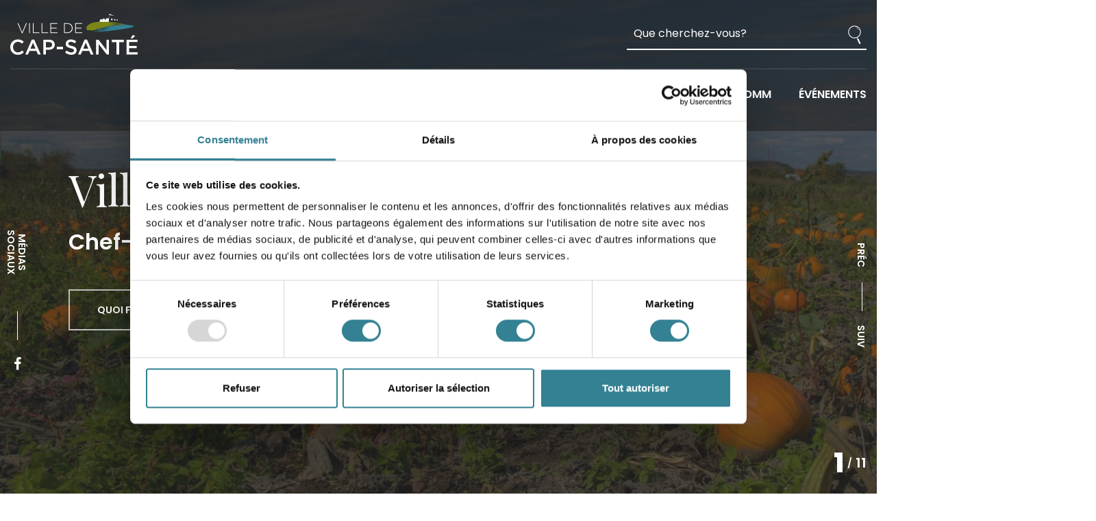

--- FILE ---
content_type: text/html; charset=UTF-8
request_url: https://capsante.qc.ca/
body_size: 6126
content:
<!doctype html>
<html lang="fr">
<head>
    <script type="text/javascript"
        id="Cookiebot"
        src="https://consent.cookiebot.com/uc.js" data-cbid="e234c161-95d6-49eb-833d-cd130d2805ad"
        data-culture="FR-CA"        async></script>
    <!-- Global site tag (gtag.js) - Google Analytics -->
    <script type="text/plain" async data-cookieconsent="statistics" src="https://www.googletagmanager.com/gtag/js?id=UA-70285504-3"></script>
    <script type="text/plain" data-cookieconsent="statistics">
      window.dataLayer = window.dataLayer || [];
      function gtag(){dataLayer.push(arguments);}
      gtag('js', new Date());

      gtag('config', 'UA-70285504-3');
    </script>
    <meta charset="utf-8">
    <meta name="viewport" content="width=device-width, initial-scale=1, shrink-to-fit=no, user-scalable=no">
    <meta name="format-detection" content="telephone=no">
    <title>Ville de Cap-Santé - Accueil</title>
    <meta name="author" content="Popmédias">
        <meta name="description" content="Portail officiel de la Ville de Cap-Santé">
    
    <!-- SOCIAL MEDIA META -->
    <meta property="og:description" content="Portail officiel de la Ville de Cap-Santé">
    <meta property="og:site_name" content="Ville de Cap-Santé">
    <meta property="og:title" content="Accueil">
    <meta property="og:type" content="website">
    <meta property="og:url" content="https://capsante.qc.ca/">

    <!-- TWITTER META -->
    <meta name="twitter:title" content="Accueil">
        <meta name="twitter:description" content="Portail officiel de la Ville de Cap-Santé">
    
    <!-- FAVICON FILES -->
    <link rel="apple-touch-icon" sizes="180x180" href="https://capsante.qc.ca/ico/apple-touch-icon.png">
    <link rel="icon" type="image/png" sizes="32x32" href="https://capsante.qc.ca/ico/favicon-32x32.png">
    <link rel="icon" type="image/png" sizes="16x16" href="https://capsante.qc.ca/ico/favicon-16x16.png">
    <link rel="manifest" href="https://capsante.qc.ca/ico/site.webmanifest">
    <link rel="mask-icon" href="https://capsante.qc.ca/ico/safari-pinned-tab.svg" color="#5bbad5">
    <meta name="msapplication-TileColor" content="#2b5797">
    <meta name="theme-color" content="#ffffff">

    <!-- CSS FILES -->
    <link href="https://maxcdn.bootstrapcdn.com/font-awesome/4.7.0/css/font-awesome.min.css" rel="stylesheet"/>
    <link rel="stylesheet" href="https://capsante.qc.ca/css/animate.min.css">
    <link rel="stylesheet" href="https://capsante.qc.ca/css/fancybox.min.css">
    <link rel="stylesheet" href="https://capsante.qc.ca/css/odometer.min.css">
    <link rel="stylesheet" href="https://capsante.qc.ca/css/swiper.min.css">
    <link rel="stylesheet" href="https://capsante.qc.ca/css/bootstrap.min.css">
    <link rel="stylesheet" href="https://capsante.qc.ca/css/style.css?v7">
    <link rel="stylesheet" href="https://capsante.qc.ca/css/ascense.css?v4">
    </head>
<body class="page-loaded">

<div class="side-navigation">
  <div class="menu">
    <ul>
                        <li>
                              <a href="https://capsante.qc.ca/contact">Contact</a>
                                      </li>
                <li>
                    <a href="#">Ville</a>
                              <ul>
                    <li>
                    <a href="https://capsante.qc.ca/à-propos">À propos</a>
                            </li>
                <li>
                    <a href="https://capsante.qc.ca/avis-publics">Avis publics</a>
                            </li>
                <li>
                    <a href="https://capsante.qc.ca/charte-de-la-langue-francaise">Charte de la langue française</a>
                            </li>
                <li>
                    <a href="https://capsante.qc.ca/conseil-municipal">Conseil municipal</a>
                            </li>
                <li>
                    <a href="https://capsante.qc.ca/densification">Densification</a>
                            </li>
                <li>
                    <a href="https://capsante.qc.ca/districts-municipaux">Districts municipaux</a>
                            </li>
                <li>
                    <a href="https://capsante.qc.ca/équipe-municipale">Équipe municipale</a>
                            </li>
                <li>
                    <a href="https://capsante.qc.ca/finances">Finances publiques</a>
                            </li>
                <li>
                    <a href="https://capsante.qc.ca/logo">Identification visuelle</a>
                            </li>
                <li>
                    <a href="https://capsante.qc.ca/plantes-envahissantes">Plantes envahissantes</a>
                            </li>
                <li>
                    <a href="https://capsante.qc.ca/politique-de-confidentialite">Politique de confidentialité</a>
                            </li>
                <li>
                    <a href="https://capsante.qc.ca/politiques">Politiques municipales</a>
                            </li>
                <li>
                    <a href="https://capsante.qc.ca/règlements-municipaux">Règlements municipaux</a>
                            </li>
                <li>
                    <a href="https://capsante.qc.ca/reppi">RéPPI</a>
                            </li>
                <li>
                    <a href="https://capsante.qc.ca/séances-du-conseil">Séances du conseil</a>
                            </li>
                <li>
                    <a href="https://capsante.qc.ca/seances-du-conseil-audiovisuelles">Séances du conseil audiovisuelles</a>
                            </li>
                <li>
                    <a href="https://capsante.qc.ca/travaux-publics">Travaux publics</a>
                            </li>
                  </ul>
                  </li>
                <li>
                    <a href="#">Citoyens</a>
                              <ul>
                    <li>
                              <a href="https://capsante.qc.ca/actualites">Actualités</a>
                                      </li>
                <li>
                    <a href="https://capsante.qc.ca/subventions">Aide financière</a>
                            </li>
                <li>
                    <a href="https://capsante.qc.ca/controle-animalier">Contrôle animalier</a>
                            </li>
                <li>
                    <a href="https://capsante.qc.ca/cueillette-des-ordures-et-recyclage">Cueillette des déchets</a>
                            </li>
                <li>
                    <a href="https://capsante.qc.ca/acces-a-linformation">Demande d&#039;accès à l&#039;information</a>
                            </li>
                <li>
                    <a href="https://capsante.qc.ca/évaluation-foncière-et-taxes">Évaluation foncière</a>
                            </li>
                <li>
                    <a href="https://capsante.qc.ca/journal-municipal">Journal municipal</a>
                            </li>
                <li>
                    <a href="https://capsante.qc.ca/liens-utiles">Liens utiles</a>
                            </li>
                <li>
                    <a href="https://capsante.qc.ca/programmes-daide-a-lamelioration-de-lhabitat">Programmes d&#039;aide à l&#039;amélioration de l&#039;habitat</a>
                            </li>
                <li>
                    <a href="https://capsante.qc.ca/stationnement-et-covoiturage">Stationnement et covoiturage</a>
                            </li>
                <li>
                    <a href="https://capsante.qc.ca/taxes-municipales">Taxes municipales</a>
                            </li>
                  </ul>
                  </li>
                <li>
                    <a href="#">Urbanisme</a>
                              <ul>
                    <li>
                    <a href="https://capsante.qc.ca/permis">Demande de permis</a>
                            </li>
                <li>
                    <a href="https://capsante.qc.ca/fiches-techniques">Fiches techniques</a>
                            </li>
                <li>
                    <a href="https://capsante.qc.ca/je-securise-ma-piscine">Je sécurise ma piscine</a>
                            </li>
                <li>
                    <a href="https://capsante.qc.ca/urbanisme">Règlements d&#039;ubanisme</a>
                            </li>
                  </ul>
                  </li>
                <li>
                    <a href="#">Affaires</a>
                              <ul>
                    <li>
                    <a href="https://capsante.qc.ca/appel-de-projet">Appel de projets</a>
                            </li>
                <li>
                    <a href="https://capsante.qc.ca/appel-de-proposition">Appel de propositions</a>
                            </li>
                <li>
                    <a href="https://capsante.qc.ca/développement-résidentiel">Développement résidentiel</a>
                            </li>
                <li>
                    <a href="https://capsante.qc.ca/repertoire-entreprises">Répertoire des entreprises</a>
                            </li>
                <li>
                    <a href="https://capsante.qc.ca/sondage-concernant-lacquisition-du-terrain-situe-au-15-cote-du-quai">Sondage sur l&#039;acquisition du terrain (15, Côte du Quai)</a>
                            </li>
                  </ul>
                  </li>
                <li>
                    <a href="#">Tourisme / Culture</a>
                              <ul>
                    <li>
                    <a href="https://capsante.qc.ca/bureau-dinformation-touristique">Accueil touristique</a>
                            </li>
                <li>
                    <a href="https://capsante.qc.ca/decouvrez-les-artistes-de-cap-sante">Artistes de Cap-Santé</a>
                            </li>
                <li>
                    <a href="https://capsante.qc.ca/balado-decouverte">Balado du littoral</a>
                            </li>
                <li>
                    <a href="https://capsante.qc.ca/boutique-lescale-du-roy">Boutique l&#039;Escale du Roy</a>
                            </li>
                <li>
                    <a href="https://capsante.qc.ca/conseil-du-patrimoine-culturel">Conseil du patrimoine culturel</a>
                            </li>
                <li>
                    <a href="https://capsante.qc.ca/quoi-faire-a-cap-sante">Escale du Roy</a>
                            </li>
                <li>
                    <a href="https://capsante.qc.ca/hebergement">Hébergement</a>
                            </li>
                <li>
                    <a href="https://capsante.qc.ca/la-route-bleue">La Route bleue</a>
                            </li>
                <li>
                    <a href="https://capsante.qc.ca/la-societe-dhistoire-du-cap-sante">La Société d&#039;histoire du Cap-Santé</a>
                            </li>
                <li>
                    <a href="https://capsante.qc.ca/les-incontournables">Les incontournables 2026</a>
                            </li>
                <li>
                    <a href="https://capsante.qc.ca/les-journees-de-la-culture">Les Journées de la culture</a>
                            </li>
                <li>
                    <a href="https://capsante.qc.ca/optique-cap-sante-1">Optique Cap-Santé</a>
                            </li>
                <li>
                    <a href="https://capsante.qc.ca/plan-directeur-parc-de-lembouchure-de-la-jacques-cartier">Parc régional de l&#039;embouchure de la Jacques-Cartier</a>
                            </li>
                <li>
                    <a href="https://capsante.qc.ca/passe-migratoire">Passe migratoire</a>
                            </li>
                <li>
                    <a href="https://capsante.qc.ca/programmation-salle-albert-fortier">Programmation Salle Albert-Fortier</a>
                            </li>
                <li>
                    <a href="https://capsante.qc.ca/pomenade-fleuve">Promenade Fleuve</a>
                            </li>
                <li>
                    <a href="https://capsante.qc.ca/restauration">Restauration</a>
                            </li>
                  </ul>
                  </li>
                <li>
                    <a href="#">Loisirs / Vie comm</a>
                              <ul>
                    <li>
                    <a href="https://capsante.qc.ca/cours-de-curling-gratuits-a-portneuf">Cours de curling gratuits à Portneuf !</a>
                            </li>
                <li>
                    <a href="https://capsante.qc.ca/horaire-des-fetes">Horaire patinoire - Centre La Rencontre</a>
                            </li>
                <li>
                    <a href="https://capsante.qc.ca/activites-de-loisirs-a-lecole-du-bon-pasteur">Loisirs École du Bon-Pasteur</a>
                            </li>
                <li>
                    <a href="https://capsante.qc.ca/bibliothèque-municipale">Bibliothèque</a>
                            </li>
                <li>
                    <a href="https://capsante.qc.ca/frigo-solidaire">Frigo solidaire</a>
                            </li>
                <li>
                    <a href="https://capsante.qc.ca/jardin-communautaire">Jardin collectif</a>
                            </li>
                <li>
                    <a href="https://capsante.qc.ca/eglise-de-cap-sante">Église de Cap-Santé</a>
                            </li>
                <li>
                    <a href="https://capsante.qc.ca/location-de-salle">Location salles MDG</a>
                            </li>
                <li>
                    <a href="https://capsante.qc.ca/salle-albert-fortier">Location Salle Albert-Fortier</a>
                            </li>
                <li>
                    <a href="https://capsante.qc.ca/organismes-et-comités">Organismes et comités</a>
                            </li>
                <li>
                    <a href="https://capsante.qc.ca/plaisirs-dhiver-1">Plaisirs d&#039;hiver 2026</a>
                            </li>
                <li>
                    <a href="https://capsante.qc.ca/politique-des-loisirs-et-soutien-aux-loisirs">Politiques</a>
                            </li>
                <li>
                    <a href="https://capsante.qc.ca/activites-de-loisirs-a-la-maison-des-generations">Session d&#039;hiver 2026</a>
                            </li>
                <li>
                    <a href="https://capsante.qc.ca/s-o-s-cap-sante">S.O.S Cap-Santé</a>
                            </li>
                <li>
                    <a href="https://capsante.qc.ca/skidefond">Ski de fond</a>
                            </li>
                  </ul>
                  </li>
                <li>
                    <a href="#">Événements</a>
                              <ul>
                    <li>
                              <a href="https://capsante.qc.ca/calendrier">Calendrier des événements</a>
                                      </li>
                <li>
                    <a href="https://capsante.qc.ca/concert-benefice-a-leglise">Concert bénéfice du CPC</a>
                            </li>
                <li>
                    <a href="https://capsante.qc.ca/gregory-charles-et-ensemble-gospel">Grégory Charles et ensemble Gospel</a>
                            </li>
                <li>
                    <a href="https://capsante.qc.ca/journee-familiale-a-la-passe-migratoire">Journée familiale à la passe migratoire</a>
                            </li>
                <li>
                    <a href="https://capsante.qc.ca/journees-de-la-culture-2026">Journées de la culture 2026</a>
                            </li>
                <li>
                    <a href="https://capsante.qc.ca/film-familial-des-fetes">Film familial des fêtes</a>
                            </li>
                <li>
                    <a href="https://capsante.qc.ca/les-dejeuners-du-bourg">Les Déjeuners du Bourg</a>
                            </li>
                <li>
                    <a href="https://capsante.qc.ca/les-dimanches-en-musique-2026">Les Dimanches en musique 2026</a>
                            </li>
                <li>
                    <a href="https://capsante.qc.ca/marche-du-noel-dantan-2026">Marché du Noël d&#039;Antan 2026</a>
                            </li>
                <li>
                    <a href="https://capsante.qc.ca/plaisirs-dhiver-2026">Plaisirs d&#039;hiver 2026</a>
                            </li>
                <li>
                    <a href="https://capsante.qc.ca/recital-dorgue-a-leglise">Récital d&#039;orgue dimanche des Rameaux</a>
                            </li>
                <li>
                    <a href="https://capsante.qc.ca/symposium-cap-sante-riche-en-couleurs">Symposium Cap-Santé riche en couleurs 2026</a>
                            </li>
                  </ul>
                  </li>
            </ul>
  </div>
  <!-- end menu -->
</div>
<!-- end side-navigation -->
<nav class="navbar" style="background-color: rgba(29, 29, 27, 0.5);">
  <div class="container">
    <div class="upper-side">
      <div class="logo"> <a href="https://capsante.qc.ca/"><img src="https://capsante.qc.ca/images/logo.svg" alt="Image"></a> </div>
      <!-- end logo -->
      <form id="recherche" action="https://capsante.qc.ca/recherche">
        <input type="search" name="q" placeholder="Que cherchez-vous?">
      </form>
      <div class="hamburger"> <span></span> <span></span> <span></span><span></span> </div>
    </div>
    <!-- end upper-side -->
    <div class="menu">
      <ul>
                        <li>
                              <a href="https://capsante.qc.ca/contact">Contact</a>
                                      </li>
                <li>
                    <a href="#">Ville</a>
                              <ul>
                    <li>
                    <a href="https://capsante.qc.ca/à-propos">À propos</a>
                            </li>
                <li>
                    <a href="https://capsante.qc.ca/avis-publics">Avis publics</a>
                            </li>
                <li>
                    <a href="https://capsante.qc.ca/charte-de-la-langue-francaise">Charte de la langue française</a>
                            </li>
                <li>
                    <a href="https://capsante.qc.ca/conseil-municipal">Conseil municipal</a>
                            </li>
                <li>
                    <a href="https://capsante.qc.ca/densification">Densification</a>
                            </li>
                <li>
                    <a href="https://capsante.qc.ca/districts-municipaux">Districts municipaux</a>
                            </li>
                <li>
                    <a href="https://capsante.qc.ca/équipe-municipale">Équipe municipale</a>
                            </li>
                <li>
                    <a href="https://capsante.qc.ca/finances">Finances publiques</a>
                            </li>
                <li>
                    <a href="https://capsante.qc.ca/logo">Identification visuelle</a>
                            </li>
                <li>
                    <a href="https://capsante.qc.ca/plantes-envahissantes">Plantes envahissantes</a>
                            </li>
                <li>
                    <a href="https://capsante.qc.ca/politique-de-confidentialite">Politique de confidentialité</a>
                            </li>
                <li>
                    <a href="https://capsante.qc.ca/politiques">Politiques municipales</a>
                            </li>
                <li>
                    <a href="https://capsante.qc.ca/règlements-municipaux">Règlements municipaux</a>
                            </li>
                <li>
                    <a href="https://capsante.qc.ca/reppi">RéPPI</a>
                            </li>
                <li>
                    <a href="https://capsante.qc.ca/séances-du-conseil">Séances du conseil</a>
                            </li>
                <li>
                    <a href="https://capsante.qc.ca/seances-du-conseil-audiovisuelles">Séances du conseil audiovisuelles</a>
                            </li>
                <li>
                    <a href="https://capsante.qc.ca/travaux-publics">Travaux publics</a>
                            </li>
                  </ul>
                  </li>
                <li>
                    <a href="#">Citoyens</a>
                              <ul>
                    <li>
                              <a href="https://capsante.qc.ca/actualites">Actualités</a>
                                      </li>
                <li>
                    <a href="https://capsante.qc.ca/subventions">Aide financière</a>
                            </li>
                <li>
                    <a href="https://capsante.qc.ca/controle-animalier">Contrôle animalier</a>
                            </li>
                <li>
                    <a href="https://capsante.qc.ca/cueillette-des-ordures-et-recyclage">Cueillette des déchets</a>
                            </li>
                <li>
                    <a href="https://capsante.qc.ca/acces-a-linformation">Demande d&#039;accès à l&#039;information</a>
                            </li>
                <li>
                    <a href="https://capsante.qc.ca/évaluation-foncière-et-taxes">Évaluation foncière</a>
                            </li>
                <li>
                    <a href="https://capsante.qc.ca/journal-municipal">Journal municipal</a>
                            </li>
                <li>
                    <a href="https://capsante.qc.ca/liens-utiles">Liens utiles</a>
                            </li>
                <li>
                    <a href="https://capsante.qc.ca/programmes-daide-a-lamelioration-de-lhabitat">Programmes d&#039;aide à l&#039;amélioration de l&#039;habitat</a>
                            </li>
                <li>
                    <a href="https://capsante.qc.ca/stationnement-et-covoiturage">Stationnement et covoiturage</a>
                            </li>
                <li>
                    <a href="https://capsante.qc.ca/taxes-municipales">Taxes municipales</a>
                            </li>
                  </ul>
                  </li>
                <li>
                    <a href="#">Urbanisme</a>
                              <ul>
                    <li>
                    <a href="https://capsante.qc.ca/permis">Demande de permis</a>
                            </li>
                <li>
                    <a href="https://capsante.qc.ca/fiches-techniques">Fiches techniques</a>
                            </li>
                <li>
                    <a href="https://capsante.qc.ca/je-securise-ma-piscine">Je sécurise ma piscine</a>
                            </li>
                <li>
                    <a href="https://capsante.qc.ca/urbanisme">Règlements d&#039;ubanisme</a>
                            </li>
                  </ul>
                  </li>
                <li>
                    <a href="#">Affaires</a>
                              <ul>
                    <li>
                    <a href="https://capsante.qc.ca/appel-de-projet">Appel de projets</a>
                            </li>
                <li>
                    <a href="https://capsante.qc.ca/appel-de-proposition">Appel de propositions</a>
                            </li>
                <li>
                    <a href="https://capsante.qc.ca/développement-résidentiel">Développement résidentiel</a>
                            </li>
                <li>
                    <a href="https://capsante.qc.ca/repertoire-entreprises">Répertoire des entreprises</a>
                            </li>
                <li>
                    <a href="https://capsante.qc.ca/sondage-concernant-lacquisition-du-terrain-situe-au-15-cote-du-quai">Sondage sur l&#039;acquisition du terrain (15, Côte du Quai)</a>
                            </li>
                  </ul>
                  </li>
                <li>
                    <a href="#">Tourisme / Culture</a>
                              <ul>
                    <li>
                    <a href="https://capsante.qc.ca/bureau-dinformation-touristique">Accueil touristique</a>
                            </li>
                <li>
                    <a href="https://capsante.qc.ca/decouvrez-les-artistes-de-cap-sante">Artistes de Cap-Santé</a>
                            </li>
                <li>
                    <a href="https://capsante.qc.ca/balado-decouverte">Balado du littoral</a>
                            </li>
                <li>
                    <a href="https://capsante.qc.ca/boutique-lescale-du-roy">Boutique l&#039;Escale du Roy</a>
                            </li>
                <li>
                    <a href="https://capsante.qc.ca/conseil-du-patrimoine-culturel">Conseil du patrimoine culturel</a>
                            </li>
                <li>
                    <a href="https://capsante.qc.ca/quoi-faire-a-cap-sante">Escale du Roy</a>
                            </li>
                <li>
                    <a href="https://capsante.qc.ca/hebergement">Hébergement</a>
                            </li>
                <li>
                    <a href="https://capsante.qc.ca/la-route-bleue">La Route bleue</a>
                            </li>
                <li>
                    <a href="https://capsante.qc.ca/la-societe-dhistoire-du-cap-sante">La Société d&#039;histoire du Cap-Santé</a>
                            </li>
                <li>
                    <a href="https://capsante.qc.ca/les-incontournables">Les incontournables 2026</a>
                            </li>
                <li>
                    <a href="https://capsante.qc.ca/les-journees-de-la-culture">Les Journées de la culture</a>
                            </li>
                <li>
                    <a href="https://capsante.qc.ca/optique-cap-sante-1">Optique Cap-Santé</a>
                            </li>
                <li>
                    <a href="https://capsante.qc.ca/plan-directeur-parc-de-lembouchure-de-la-jacques-cartier">Parc régional de l&#039;embouchure de la Jacques-Cartier</a>
                            </li>
                <li>
                    <a href="https://capsante.qc.ca/passe-migratoire">Passe migratoire</a>
                            </li>
                <li>
                    <a href="https://capsante.qc.ca/programmation-salle-albert-fortier">Programmation Salle Albert-Fortier</a>
                            </li>
                <li>
                    <a href="https://capsante.qc.ca/pomenade-fleuve">Promenade Fleuve</a>
                            </li>
                <li>
                    <a href="https://capsante.qc.ca/restauration">Restauration</a>
                            </li>
                  </ul>
                  </li>
                <li>
                    <a href="#">Loisirs / Vie comm</a>
                              <ul>
                    <li>
                    <a href="https://capsante.qc.ca/cours-de-curling-gratuits-a-portneuf">Cours de curling gratuits à Portneuf !</a>
                            </li>
                <li>
                    <a href="https://capsante.qc.ca/horaire-des-fetes">Horaire patinoire - Centre La Rencontre</a>
                            </li>
                <li>
                    <a href="https://capsante.qc.ca/activites-de-loisirs-a-lecole-du-bon-pasteur">Loisirs École du Bon-Pasteur</a>
                            </li>
                <li>
                    <a href="https://capsante.qc.ca/bibliothèque-municipale">Bibliothèque</a>
                            </li>
                <li>
                    <a href="https://capsante.qc.ca/frigo-solidaire">Frigo solidaire</a>
                            </li>
                <li>
                    <a href="https://capsante.qc.ca/jardin-communautaire">Jardin collectif</a>
                            </li>
                <li>
                    <a href="https://capsante.qc.ca/eglise-de-cap-sante">Église de Cap-Santé</a>
                            </li>
                <li>
                    <a href="https://capsante.qc.ca/location-de-salle">Location salles MDG</a>
                            </li>
                <li>
                    <a href="https://capsante.qc.ca/salle-albert-fortier">Location Salle Albert-Fortier</a>
                            </li>
                <li>
                    <a href="https://capsante.qc.ca/organismes-et-comités">Organismes et comités</a>
                            </li>
                <li>
                    <a href="https://capsante.qc.ca/plaisirs-dhiver-1">Plaisirs d&#039;hiver 2026</a>
                            </li>
                <li>
                    <a href="https://capsante.qc.ca/politique-des-loisirs-et-soutien-aux-loisirs">Politiques</a>
                            </li>
                <li>
                    <a href="https://capsante.qc.ca/activites-de-loisirs-a-la-maison-des-generations">Session d&#039;hiver 2026</a>
                            </li>
                <li>
                    <a href="https://capsante.qc.ca/s-o-s-cap-sante">S.O.S Cap-Santé</a>
                            </li>
                <li>
                    <a href="https://capsante.qc.ca/skidefond">Ski de fond</a>
                            </li>
                  </ul>
                  </li>
                <li>
                    <a href="#">Événements</a>
                              <ul>
                    <li>
                              <a href="https://capsante.qc.ca/calendrier">Calendrier des événements</a>
                                      </li>
                <li>
                    <a href="https://capsante.qc.ca/concert-benefice-a-leglise">Concert bénéfice du CPC</a>
                            </li>
                <li>
                    <a href="https://capsante.qc.ca/gregory-charles-et-ensemble-gospel">Grégory Charles et ensemble Gospel</a>
                            </li>
                <li>
                    <a href="https://capsante.qc.ca/journee-familiale-a-la-passe-migratoire">Journée familiale à la passe migratoire</a>
                            </li>
                <li>
                    <a href="https://capsante.qc.ca/journees-de-la-culture-2026">Journées de la culture 2026</a>
                            </li>
                <li>
                    <a href="https://capsante.qc.ca/film-familial-des-fetes">Film familial des fêtes</a>
                            </li>
                <li>
                    <a href="https://capsante.qc.ca/les-dejeuners-du-bourg">Les Déjeuners du Bourg</a>
                            </li>
                <li>
                    <a href="https://capsante.qc.ca/les-dimanches-en-musique-2026">Les Dimanches en musique 2026</a>
                            </li>
                <li>
                    <a href="https://capsante.qc.ca/marche-du-noel-dantan-2026">Marché du Noël d&#039;Antan 2026</a>
                            </li>
                <li>
                    <a href="https://capsante.qc.ca/plaisirs-dhiver-2026">Plaisirs d&#039;hiver 2026</a>
                            </li>
                <li>
                    <a href="https://capsante.qc.ca/recital-dorgue-a-leglise">Récital d&#039;orgue dimanche des Rameaux</a>
                            </li>
                <li>
                    <a href="https://capsante.qc.ca/symposium-cap-sante-riche-en-couleurs">Symposium Cap-Santé riche en couleurs 2026</a>
                            </li>
                  </ul>
                  </li>
              </ul>
    </div>
    <!-- end menu --> 
  </div>
  <!-- end container --> 
</nav>
<!-- end navbar -->

<header class="slider">
  <div class="slider-container">
    <div class="swiper-wrapper">
            <div class="swiper-slide" data-background="https://capsante.qc.ca/assets/images/slider/_grande/MG_9295_modifie-3.jpg"></div>
            <div class="swiper-slide" data-background="https://capsante.qc.ca/assets/images/slider/_grande/MG_9481-V2_modifie-1.jpg"></div>
            <div class="swiper-slide" data-background="https://capsante.qc.ca/assets/images/divers/_grande/MG_9278_modifie-1-V2-copie-2.jpg"></div>
            <div class="swiper-slide" data-background="https://capsante.qc.ca/assets/images/entete/_grande/MG_8301-16X9.jpg"></div>
            <div class="swiper-slide" data-background="https://capsante.qc.ca/assets/images/slider/_grande/MG_7985-16X9.jpg"></div>
            <div class="swiper-slide" data-background="https://capsante.qc.ca/assets/images/slider/_grande/MG_8859-16X9.jpg"></div>
            <div class="swiper-slide" data-background="https://capsante.qc.ca/assets/images/slider/_grande/MG_7757-16X9.jpg"></div>
            <div class="swiper-slide" data-background="https://capsante.qc.ca/assets/images/entete/_grande/MG_7645-16X9.jpg"></div>
            <div class="swiper-slide" data-background="https://capsante.qc.ca/assets/images/slider/_grande/MG_8684-16X9.jpg"></div>
            <div class="swiper-slide" data-background="https://capsante.qc.ca/assets/images/slider/_grande/Eglise-juin-2024.jpg"></div>
            <div class="swiper-slide" data-background="https://capsante.qc.ca/assets/images/slider/_grande/Greve2.jpg"></div>
          </div>
      <div class="swiper-slide slide-text">
        <div class="container">
          <h1>Ville de Cap-Santé</h1>
          <h2>Chef-lieu de la MRC de Portneuf</h2>
          <a href="#quoi-faire">QUOI FAIRE? <i class="fa fa-caret-right"></i></a>
        </div>
        <!-- end container --> 
      </div>
      <!-- end swiper-slide -->

    <!-- Add Pagination -->
    <div class="inner-elements">
      <div class="container">
        <div class="pagination"></div>
        <!-- end pagination -->
        <div class="button-prev">PRÉC</div>
        <!-- end button-prev -->
        <div class="button-next">SUIV</div>
        <!-- end button-next -->
        <div class="social-media">
          <h6>MÉDIAS SOCIAUX</h6>
          <ul>
                        <li><a href="https://www.facebook.com/VilledeCapSante/"><i class="fa fa-facebook-f" style="font-size:20px"></i></a></li>
                      </ul>
        </div>
        <!-- end social-media --> 
      </div>
      <!-- end container --> 
    </div>
    <!-- end inner-elements --> 
  </div>
  <!-- end slider-container --> 
</header>
<!-- end slider -->
<section class="intro">
  <div class="container">
    <div class="row align-items-center">
      <div class="col-lg-6">
          <div class="holder" data-stellar-ratio="1.10"> 
                        <img src="https://capsante.qc.ca/assets/images/_carre/Eglise-et-Presbytere.jpg" alt="Eglise et Presbytere">
                      </div>
      </div>
      <!-- end col-6 -->
      <div class="col-lg-6 wow fadeInUp">
        <div class="content-box">
          <h4><span>Cap-Santé</span></h4>
          <h3>L&#039;un des 40 plus beaux villages au Québec</h3>
          <p>Chef-lieu de la MRC de Portneuf et reconnue comme l’un des plus beaux villages du Québec, Cap-Santé est un lieu d’exception où se mêlent harmonieusement art et agriculture, patrimoine et histoire, fleuve et plage. Nichée à l’embouchure de la rivière Jacques-Cartier, entre Québec et Trois-Rivières, cette ville pittoresque offre un cadre enchanteur dans un environnement paisible et chaleureux. Dynamique et fière de ses racines, Cap-Santé regorge d’activités culturelles et sociales qui témoignent de l’énergie de sa communauté. Son charme unique séduit instantanément les visiteurs, invitant à la découverte et à la contemplation.</p>
                    <a href="https://capsante.qc.ca/journal-municipal"> <img src="images/journal.svg" alt="Image">Journal municipal</a> </div>
                  <!-- end content-box --> 
      </div>
      <!-- edn col-6 --> 
    </div>
    <!-- end row --> 
  </div>
  <!-- end container --> 
</section>
<!-- end intro -->
  
<section class="recent-posts" id="qdn">
  <div class="container">
    <div class="row">
      <div class="col-12 wow fadeInUp">
        <h4>Actualités</h4>
        <small>à Cap-Santé </small> </div>
      <!-- end col-12 -->
            <div class="col-lg-4 wow fadeInUp" data-wow-delay="0s">
        <div class="post-box">
          <figure> 
                                    <a href="https://capsante.qc.ca/actualites/une-autre-vie-pour-votre-sapin-de-noel"><img src="https://capsante.qc.ca/assets/images/actualites/_vignette/Recolo_QR_Sapins-2026.jpg" alt="Recolo QR Sapins 2026"></a> 
                                  </figure>
          <span>17 décembre 2025</span>
          <h6><a href="https://capsante.qc.ca/actualites/une-autre-vie-pour-votre-sapin-de-noel">Offrez une deuxième vie à votre sapin de Noël!</a></h6>
           Apportez votre sapin de Noël avant le 11 janvier au stationnement de l’Hôtel de ville de Cap-Santé ...
        </div>
        <!-- end post-box --> 
      </div>
      <!-- end col-4 -->
            <div class="col-lg-4 wow fadeInUp" data-wow-delay="0s">
        <div class="post-box">
          <figure> 
                                    <a href="https://capsante.qc.ca/actualites/un-nouveau-maire-a-cap-sante"><img src="https://capsante.qc.ca/assets/images/actualites/_vignette/45788/eLEctions-160-x-96-px-Publication-Facebook-carre.jpg" alt="E L Ections 160 x 96 px Publication Facebook carre"></a> 
                                  </figure>
          <span>3 novembre 2025</span>
          <h6><a href="https://capsante.qc.ca/actualites/un-nouveau-maire-a-cap-sante">Un nouveau maire à Cap-Santé</a></h6>
          Tommy Lefebvre a été élu maire avec une majorité de 735 voix devant son prédécesseur, Michel Blackbu...
        </div>
        <!-- end post-box --> 
      </div>
      <!-- end col-4 -->
            <div class="col-lg-4 wow fadeInUp" data-wow-delay="0s">
        <div class="post-box">
          <figure> 
                                    <a href="https://capsante.qc.ca/actualites/avis-communications-visite-ou-sollicitation-concernant-les-installations-septiques"><img src="https://capsante.qc.ca/assets/images/actualites/_vignette/45368/Soyons-vigilants.jpg" alt="Soyons vigilants"></a> 
                                  </figure>
          <span>27 octobre 2025</span>
          <h6><a href="https://capsante.qc.ca/actualites/avis-communications-visite-ou-sollicitation-concernant-les-installations-septiques">Avis - Communications visite ou sollicitation concernant les installations septiques</a></h6>
          ️    –     
La Ville de Cap-Santé souhaite informer les citoyens que toute communication, visite ou ...
        </div>
        <!-- end post-box --> 
      </div>
      <!-- end col-4 -->
          </div>
    <!-- end row --> 
  </div>
  <!-- end container --> 
</section>
<!-- end recent-posts -->

<section class="press-relases" id="quoi-faire">
  <div class="container">
    <div class="row">
        <div class="col-12 wow fadeInUp" style="visibility: visible; animation-name: fadeInUp;">
          <h4>Quoi faire?</h4>
          <small>à cap-santé</small>
        </div>
                     <div class="col-lg-4 col-md-6 wow fadeInUp" data-wow-delay="0s" style="visibility: visible; animation-delay: 0s; animation-name: fadeInUp;">
            <figure data-stellar-ratio="1.07" style="top: auto;">
            <figcaption>
					<h5>Marché du Noël d&#039;Antan</h5>
					<p>29 novembre 2026</p>
                                        <small>Aucun détails</small>
                    				</figcaption>
              </figure>
          </div>
          <!-- end col-4 -->
                     <div class="col-lg-4 col-md-6 wow fadeInUp" data-wow-delay="0s" style="visibility: visible; animation-delay: 0s; animation-name: fadeInUp;">
            <figure data-stellar-ratio="1.07" style="top: auto;">
            <figcaption>
					<h5>Marché du Noël d&#039;Antan</h5>
					<p>28 novembre 2026<br>Place de l&#039;Église</p>
                                        <small>Aucun détails</small>
                    				</figcaption>
              </figure>
          </div>
          <!-- end col-4 -->
                     <div class="col-lg-4 col-md-6 wow fadeInUp" data-wow-delay="0s" style="visibility: visible; animation-delay: 0s; animation-name: fadeInUp;">
            <figure data-stellar-ratio="1.07" style="top: auto;">
            <figcaption>
					<h5>Spectacle de fin de session École de musique Manon Chénard</h5>
					<p>6 décembre 2026<br>Salle Albert-Fortier</p>
                                        <small>Aucun détails</small>
                    				</figcaption>
              </figure>
          </div>
          <!-- end col-4 -->
                     <div class="col-lg-4 col-md-6 wow fadeInUp" data-wow-delay="0s" style="visibility: visible; animation-delay: 0s; animation-name: fadeInUp;">
            <figure data-stellar-ratio="1.07" style="top: auto;">
            <figcaption>
					<h5>Cinéma familial des fêtes</h5>
					<p>4 décembre 2026<br>Salle Albert-Fortier</p>
                                        <small>Aucun détails</small>
                    				</figcaption>
              </figure>
          </div>
          <!-- end col-4 -->
                     <div class="col-lg-4 col-md-6 wow fadeInUp" data-wow-delay="0s" style="visibility: visible; animation-delay: 0s; animation-name: fadeInUp;">
            <figure data-stellar-ratio="1.07" style="top: auto;">
            <figcaption>
					<h5>Marché du Noël d&#039;Antan</h5>
					<p>27 novembre 2026<br>Place de l&#039;Église</p>
                                        <small>Aucun détails</small>
                    				</figcaption>
              </figure>
          </div>
          <!-- end col-4 -->
                     <div class="col-lg-4 col-md-6 wow fadeInUp" data-wow-delay="0s" style="visibility: visible; animation-delay: 0s; animation-name: fadeInUp;">
            <figure data-stellar-ratio="1.07" style="top: auto;">
            <figcaption>
					<h5>Parcours de l&#039;horreur</h5>
					<p>30 octobre 2026<br>Salle Albert-Fortier</p>
                                        <small>Aucun détails</small>
                    				</figcaption>
              </figure>
          </div>
          <!-- end col-4 -->
              </div>
    <!-- end row --> 
  </div>
  <!-- end container --> 
</section> 
  
  
<section class="footer-bar">
  <div class="container">
    <div class="inner wow fadeIn">
      <div class="row">
        <div class="col-lg-6 wow fadeInUp coordonnees" data-wow-delay="0.05s">
          <figure><img src="https://capsante.qc.ca/images/footer-icon01.png" alt="Image"></figure>
          <h3>Hôtel de ville</h3>
          <p>194, route 138,  Cap-Santé (Québec) G0A 1L0</p>
        </div>
        <!-- end col-4 -->
        <div class="col-lg-6 wow fadeInUp coordonnees" data-wow-delay="0.10s">
          <figure><img src="https://capsante.qc.ca/images/footer-icon02.png" alt="Image"></figure>
          <h3>Heures d'ouverture</h3>
          <p>Du lundi au jeudi de 8 h à 12 h et de 13 h à 16 h<br />
Vendredi de 8 h à 13 h<br />
* Notez que les bureaux sont fermés le vendredi entre la Saint-Jean-Baptiste et la fête du Travail</p>
        </div>
        <!-- end col-4 -->
      </div>
      <!-- end row --> 
    </div>
    <!-- end inner --> 
  </div>
  <!-- end container --> 
</section>
<!-- end footer-bar -->
<footer class="footer">
  <div class="container">
    <div class="row">
      <div class="col-lg-4 wow fadeInUp" data-wow-delay="0.05s"> <img src="https://capsante.qc.ca/images/logo.svg" alt="Image" class="logo">
        <p>Réputée pour faire partie des plus beaux villages du Québec, Cap-Santé est un lieu d'exception où se côtoient l'art et l'agriculture, le patrimoine et l'histoire, le fleuve et la plage. <br /></p> 
      </div>
      <!-- end col-4 -->
            <div class="col-lg-2 col-md-6 wow fadeInUp" data-wow-delay="0.10s">
        <ul class="footer-menu">
                    <li><a href="https://capsante.qc.ca/contact">Contact</a></li>
                    <li><a href="https://capsante.qc.ca/journal-municipal">Journal municipal</a></li>
                    <li><a href="https://capsante.qc.ca/urbanisme">Règlements d&#039;ubanisme</a></li>
                  </ul>
      </div>
      <!-- end col-2 -->
            <div class="col-lg-2 col-md-6 wow fadeInUp" data-wow-delay="0.10s">
        <ul class="footer-menu">
                    <li><a href="https://capsante.qc.ca/évaluation-foncière-et-taxes">Évaluation foncière</a></li>
                  </ul>
      </div>
      <!-- end col-2 -->
            <div class="col-lg-4 wow fadeInUp" data-wow-delay="0.20s">
        <div class="contact-box">
          <h5>Contactez-nous</h5>
          <h3>418 285-1207</h3>
          <p><a href="mailto:info@capsante.qc.ca">info@capsante.qc.ca</a></p>
          <ul>
                        <li><a href="https://www.facebook.com/VilledeCapSante/" target="_blank"><i class="fa fa-facebook-f"></i></a></li>
                      </ul>
        </div>
        <!-- end contact-box --> 
      </div>
      <!-- end col-4 -->
      <div class="col-12 text-center copyright"> 
        <span>2019 Ville de Cap-Santé, tous droits réservés</span> 
        <a href="https://popmedias.com" target="_blank"><img src="https://capsante.qc.ca/images/popmedias.svg" alt="Popmédias"/></a>
      </div>
      <!-- end col-12 --> 
    </div>
    <!-- end row --> 
  </div>
  <!-- end container --> 
</footer>
<!-- end footer --> 
<!-- JS FILES --> 
<script src="https://capsante.qc.ca/js/jquery.min.js"></script> 
<script src="https://capsante.qc.ca/js/popper.min.js"></script> 
<script src="https://capsante.qc.ca/js/bootstrap.min.js"></script> 
<script src="https://capsante.qc.ca/js/swiper.min.js"></script> 
<script src="https://capsante.qc.ca/js/fancybox.min.js"></script> 
<script src="https://capsante.qc.ca/js/odometer.min.js"></script> 
<script src="https://capsante.qc.ca/js/wow.min.js"></script> 

<script src="https://capsante.qc.ca/js/isotope.min.js"></script> 
<script src="https://capsante.qc.ca/js/scripts.js"></script>

</body>
</html>

--- FILE ---
content_type: text/css
request_url: https://capsante.qc.ca/css/style.css?v7
body_size: 8549
content:
@charset "UTF-8";
/*

@Author: Themezinho
@URL: http://www.themezinho.net

This file contains the styling for the actual theme, this
is the file you need to edit to change the look of the
theme.


// Table of contents //

	01.	GOOGLE FONTS
	02.	BODY
	03.	CUSTOM CLASSES
	04. FORM ELEMENTS
	05.	SECTIONS
	06.	HTML TAGS
	07.	LINKS
	08.	MODAL
	09.	PAGINATION
	10. PRELOADER
	11.	TRANSITION OVERLAY
	12.	SANDWICH BUTTON
	13.	SCROLL DOWN
	14.	NAVIGATION MENU
	15.	HEADER
	16.	SOCIAL MEDIA
	17.	NAVBAR
	18.	SLIDER
	19.	PAGE HEADER
	20.	VIDEO BG
	21.	WORKS
	22.	FEATURES CONTENT
	23.	LISTING CONTENT
	24.	FULL MEDIA CONTENT
	25.	INTRODUCTION
	26. OUR TEAM
	27.	NEWS
	28.	SAY HELLO
	29.	LOGOS
	30.	FOOTER
	31.	RESPONSIVE TABLET FIXES
	32. REPSONSIVE MOBILE FIXES



*/
/* GOOGLE FONTS */
@import url("https://fonts.googleapis.com/css?family=Playfair+Display|Poppins:300,400,600,800&display=swap&subset=latin-ext");
/* BODY */
* {
  outline: none !important;
}

body {
  margin: 0;
  padding: 0;
  font-family: "Poppins", sans-serif;
  color: #26282b;
  -webkit-font-smoothing: antialiased;
  text-rendering: optimizeLegibility;
  -moz-osx-font-smoothing: grayscale;
}

/* HTML ELEMENT */
img {
  max-width: 100%;
}

/* CUSTOM CLASSES */
.overflow {
  overflow: hidden;
}

/* LINKS */
a {
  -webkit-transition: 0.25s ease-in-out;
  -moz-transition: 0.25s ease-in-out;
  -ms-transition: 0.25s ease-in-out;
  -o-transition: 0.25s ease-in-out;
  transition: 0.25s ease-in-out;
  color: #26282b;
}

a:hover {
  text-decoration: underline;
}

/* CUSTOM CONTAINER */
.container {
  max-width: 1280px;
}

/* FORM ELEMENTS */
input[type=text] {
  width: 100%;
  height: 54px;
  border: 1px solid #eee;
  padding: 0 20px;
}

textarea {
  width: 100%;
  height: 160px;
  border: 1px solid #eee;
  padding: 15px 20px;
}

button[type=submit] {
  height: 54px;
  border: none;
  background: #338193;
  color: #fff;
  padding: 0 30px;
  font-size: 13px;
  font-weight: 600;
  text-transform: uppercase;
}

/* ODOMETER */
.odometer {
  line-height: 1;
}

.odometer.odometer-auto-theme, .odometer.odometer-theme-car {
  padding: 0;
}

.odometer.odometer-auto-theme .odometer-digit, .odometer.odometer-theme-car .odometer-digit {
  padding: 0;
}

.odometer.odometer-auto-theme .odometer-digit .odometer-digit-inner, .odometer.odometer-theme-car .odometer-digit .odometer-digit-inner {
  left: 0;
}

/* ACCORDION */
.accordion {
  width: 100%;
  float: left;
  background: #fff;
  padding: 0;
}
.accordion .card {
  background: none;
  border-radius: 0;
  margin-top: -1px;
  border: 1px solid #eaebee;
}
.accordion .card .card-header {
  background: none;
  padding: 0;
  border-bottom: none;
}
.accordion .card .card-header a {
  width: 100%;
  float: left;
  font-weight: 500;
  padding: 20px 25px;
  color: #26282b;
  font-weight: 600;
}
.accordion .card .card-header a:before {
  content: "+";
  float: left;
  text-align: center;
  margin-right: 8px;
  color: #26282b;
  font-weight: 600;
}
.accordion .card .card-header a:hover {
  color: #7c8618;
  text-decoration: none;
}
.accordion .card .card-body {
  width: 100%;
  border-top: 1px solid #eee;
  line-height: 26px;
}
.accordion .card [aria-expanded=true] {
  color: #7c8618 !important;
}
.accordion .card [aria-expanded=true]:before {
  content: "-" !important;
  color: #7c8618 !important;
}

/* PAGINATION */
.pagination {
  display: flex;
}
.pagination .page-item {
  display: inline-block;
  margin-right: 6px;
}
.pagination .page-item.active .page-link {
  background: #7c8618;
  color: #fff;
  border-color: transparent;
  position: relative;
  z-index: 2;
}
.pagination .page-item.active .page-link:hover {
  background: #7c8618;
  border-color: transparent;
  color: #fff;
}
.pagination .page-item .page-link {
  display: inline-block;
  border-radius: 0 !important;
  padding: 15px 20px;
  color: #26282b;
  font-weight: 600;
  font-size: 13px;
  border: 1px solid #dee2e6;
  line-height: 1;
}
.pagination .page-item .page-link:hover {
  background: none;
  border-color: #dee2e6;
  color: #7c8618;
}

/* GALLERY SLIDER*/
.gallery-container {
  width: 100%;
  display: flex;
  flex-wrap: wrap;
  overflow: hidden;
  position: relative;
  text-align: center;
  margin: 30px 0;
  background: #26282b;
}
.gallery-container .swiper-wrapper {
  width: 100%;
  float: left;
  position: relative;
}
.gallery-container .swiper-slide {
  width: 80%;
  margin: 0;
  opacity: 0.6;
}
.gallery-container .swiper-slide.swiper-slide-active {
  width: 80%;
  opacity: 1;
}
.gallery-container .swiper-slide img {
  width: 100%;
}
.gallery-container .gallery-pagination {
  bottom: 20px;
  position: absolute;
  z-index: 2;
}
.gallery-container .gallery-pagination .swiper-pagination-bullet {
  background: #fff;
  opacity: 0.5;
}
.gallery-container .gallery-pagination .swiper-pagination-bullet.swiper-pagination-bullet-active {
  background: #ebcfa7;
  opacity: 1;
}

/* VIDEO BG */
.video-bg {
  width: 100%;
  height: 100%;
  position: absolute;
  left: 0;
  top: 0;
  overflow: hidden;
  background: #26282b;
  background: -moz-linear-gradient(161deg, #26282b 0%, #26282b 49%, #9f8054 100%);
  background: -webkit-linear-gradient(161deg, #26282b 0%, #26282b 49%, #9f8054 100%);
  background: linear-gradient(161deg, #26282b 0%, #26282b 49%, #9f8054 100%);
  filter: progid:DXImageTransform.Microsoft.gradient(startColorstr="#26282b",endColorstr="#9f8054",GradientType=1);
}
.video-bg video {
  min-width: 100%;
  min-height: 100%;
  float: left;
  opacity: 0.15;
}

/* NAV PILLS */
.nav-pills {
  width: 100%;
  display: flex;
  flex-wrap: wrap;
  margin-bottom: 40px;
}
.nav-pills .nav-item {
  display: inline-block;
  margin-right: 30px;
}
.nav-pills .nav-item:last-child {
  margin-right: 0;
}
.nav-pills .nav-item .nav-link {
  background: none;
  color: #26282b;
  border-bottom: 2px solid transparent;
  padding: 4px 0;
  border-radius: 0;
  font-weight: 600;
  font-size: 14px;
}
.nav-pills .nav-item .nav-link.active {
  border-bottom: 2px solid #26282b;
}

/* BREADCRUMB */
.breadcrumb {
  width: 100%;
  padding: 0;
  border-radius: 0;
  background: none;
}
.breadcrumb .breadcrumb-item {
  display: inline-block;
  font-size: 14px;
  font-weight: 600;
  padding: 0;
}
.breadcrumb .breadcrumb-item:first-child:before {
  display: none;
}
.breadcrumb .breadcrumb-item:before {
  content: "»";
  color: #fff;
  font-weight: 400;
  padding: 0 20px;
}
.breadcrumb .breadcrumb-item.active {
  color: #fff;
}
.breadcrumb .breadcrumb-item a {
  color: #fff;
}

/* HAMBURGER */
.hamburger {
  display: none;
  position: relative;
  cursor: pointer;
  -webkit-transform: rotate(0deg);
  -moz-transform: rotate(0deg);
  -o-transform: rotate(0deg);
  transform: rotate(0deg);
  transition-duration: 500ms;
  -webkit-transition-duration: 500ms;
  transition-timing-function: cubic-bezier(0.86, 0, 0.07, 1);
  -webkit-transition-timing-function: cubic-bezier(0.86, 0, 0.07, 1);
}
.hamburger span {
  display: block;
  height: 2px;
  width: 30px;
  background: #fff;
  opacity: 1;
  position: absolute;
  left: 0;
  -webkit-transform: rotate(0deg);
  -moz-transform: rotate(0deg);
  -o-transform: rotate(0deg);
  transform: rotate(0deg);
  -webkit-transition: 0.25s ease-in-out;
  -moz-transition: 0.25s ease-in-out;
  -o-transition: 0.25s ease-in-out;
  transition: 0.25s ease-in-out;
}
.hamburger span:nth-child(1) {
  top: 0;
}
.hamburger span:nth-child(2) {
  top: 9px;
}
.hamburger span:nth-child(3) {
  width: 10px;
  top: 19px;
}
.hamburger span:nth-child(4) {
  width: 6px;
  top: 19px;
  left: 15px;
}
.hamburger.open {
  margin: 0;
}
.hamburger.open span:nth-child(1) {
  top: 9px;
  -webkit-transform: rotate(135deg);
  -moz-transform: rotate(135deg);
  -o-transform: rotate(135deg);
  transform: rotate(135deg);
}
.hamburger.open span:nth-child(2) {
  opacity: 0;
  left: 20px;
}
.hamburger.open span:nth-child(3) {
  width: 30px;
  top: 9px;
  -webkit-transform: rotate(-135deg);
  -moz-transform: rotate(-135deg);
  -o-transform: rotate(-135deg);
  transform: rotate(-135deg);
}
.hamburger.open span:nth-child(4) {
  opacity: 0;
  left: 20px;
}
.hamburger:hover span:nth-child(4) {
  width: 20px;
  left: 10px;
}

/* PRELAODER */
.preloader {
  width: 100%;
  height: 100vh;
  display: flex;
  flex-direction: column;
  justify-content: center;
  position: fixed;
  right: 0;
  top: 0;
  z-index: 12;
  background: #338193;
  /*-webkit-transition: all 0.5s ease;
  -moz-transition: all 0.5s ease;
  transition: all 0.5s ease;
  transition-duration: 700ms;
  -webkit-transition-duration: 700ms;
  transition-timing-function: cubic-bezier(0.86, 0, 0.07, 1);
  -webkit-transition-timing-function: cubic-bezier(0.86, 0, 0.07, 1);
  transition-delay: 0.95s;
  overflow: hidden;*/
}
.preloader * {
  -webkit-transition: all 0.5s ease;
  -moz-transition: all 0.5s ease;
  transition: all 0.5s ease;
  transition-duration: 700ms;
  -webkit-transition-duration: 700ms;
  transition-timing-function: cubic-bezier(0.86, 0, 0.07, 1);
  -webkit-transition-timing-function: cubic-bezier(0.86, 0, 0.07, 1);
}
.preloader .layer {
  width: 100%;
  height: 100vh;
  position: absolute;
  left: 0;
  top: 0;
  background: #1d1d1b;
  /*transition-delay: 0.3s;*/
}
.preloader .inner {
  display: inline-block;
  text-align: center;
  position: relative;
  z-index: 2;
}
.preloader .inner figure {
  display: block;
  margin-bottom: 10px;
  /*transition-delay: 0.1s;*/
}
.preloader .inner figure img {
  height: 60px;
}
.preloader .inner p {
  font-weight: 600;
  color: #fff;
  font-size: 13px;
  display: block;
}

/* TRANSITION OVERLAY */
.transition-overlay {
  width: 100%;
  height: 100vh;
  position: fixed;
  left: -100%;
  top: 0;
  z-index: 12;
  background: #338193;
  -webkit-transition: all 0.5s ease;
  -moz-transition: all 0.5s ease;
  transition: all 0.5s ease;
  transition-duration: 700ms;
  -webkit-transition-duration: 700ms;
  transition-timing-function: cubic-bezier(0.86, 0, 0.07, 1);
  -webkit-transition-timing-function: cubic-bezier(0.86, 0, 0.07, 1);
  overflow: hidden;
}
.transition-overlay .layer {
  width: 100%;
  height: 100vh;
  position: absolute;
  right: -100%;
  top: 0;
  background: #333;
  /*-webkit-transition: all 0.5s ease;
  -moz-transition: all 0.5s ease;
  transition: all 0.5s ease;
  transition-duration: 700ms;
  -webkit-transition-duration: 700ms;
  transition-timing-function: cubic-bezier(0.86, 0, 0.07, 1);
  -webkit-transition-timing-function: cubic-bezier(0.86, 0, 0.07, 1);
  transition-delay: 0.6s;*/
}
.transition-overlay.active {
  left: 0;
}
.transition-overlay.active .layer {
  right: 0;
}

/* PAGE LOADED */
.page-loaded .preloader {
  right: -100%;
}

.page-loaded .preloader .inner figure {
  opacity: 0;
  transform: scale(1.5);
}

.page-loaded .preloader .inner p {
  transform: translateY(20px);
  opacity: 0;
}

.page-loaded .preloader .layer {
  left: -100%;
}

.page-loaded .navbar .container .upper-side {
  transform: translateY(0);
}

.page-loaded .navbar .container .menu {
  opacity: 1;
}

.page-loaded .slider .slider-container {
  transform: scale(1);
  opacity: 1;
}

/* SIDE NAVIGATION */
.side-navigation {
  width: 400px;
  max-width: 100%;
  height: 100vh;
  min-height: 400px;
  position: fixed;
  left: -100%;
  top: 0;
  background: #26282b;
  z-index: 10;
  box-shadow: 10px 10px 50px rgba(0, 0, 0, 0.2);
  color: #fff;
  font-size: 14px;
  padding: 0 40px;
  display: flex;
  flex-direction: column;
  justify-content: center;
  -webkit-transition: all 0.5s ease;
  -moz-transition: all 0.5s ease;
  transition: all 0.5s ease;
  transition-duration: 700ms;
  -webkit-transition-duration: 700ms;
  transition-timing-function: cubic-bezier(0.86, 0, 0.07, 1);
  -webkit-transition-timing-function: cubic-bezier(0.86, 0, 0.07, 1);
}
.side-navigation .menu {
  display: none;
  margin-bottom: 20px;
}
.side-navigation .menu ul {
  width: 100%;
  margin: 0;
  padding: 0;
}
.side-navigation .menu ul li {
  width: 100%;
  display: block;
  margin: 0;
  padding: 3px 0;
  list-style: none;
  position: relative;
}
.side-navigation .menu ul li ul {
  width: 100%;
  display: none;
  padding-left: 20px;
  margin-bottom: 10px;
}
.side-navigation .menu ul li ul li {
  display: block;
}
.side-navigation .menu ul li ul li a {
  font-size: 2vw;
}
.side-navigation .menu ul li a {
  display: inline-block;
  color: #fff;
  font-size: 3vw;
  font-weight: 600;
}
.side-navigation .menu ul li a:hover {
  color: #7c8618;
  text-decoration: none;
}
.side-navigation .side-content {
  width: 100%;
  display: block;
}
.side-navigation figure {
  display: block;
  margin-bottom: 30px;
}
.side-navigation figure img {
  height: 40px;
}
.side-navigation address {
  display: block;
  margin-bottom: 20px;
}
.side-navigation h6 {
  font-weight: 600;
  font-size: 20px;
}
.side-navigation p {
  display: block;
  margin-bottom: 30px;
}
.side-navigation p a {
  color: #fff;
}
.side-navigation .gallery {
  margin-bottom: 20px;
  padding: 0;
  margin-left: -5px;
  margin-right: -5px;
}
.side-navigation .gallery li {
  width: 33.33333%;
  float: left;
  margin: 0;
  padding: 0 5px;
  list-style: none;
}
.side-navigation .gallery li img {
  width: 100%;
}
.side-navigation .social-media {
  width: 100%;
  float: left;
  margin: 0;
  margin-bottom: 20px;
  padding: 0;
}
.side-navigation .social-media li {
  float: left;
  margin-left: 5px;
  padding: 0;
  list-style: none;
}
.side-navigation .social-media li a {
  width: 40px;
  height: 40px;
  float: left;
  text-align: center;
  line-height: 42px;
  font-size: 13px;
  color: #fff;
  background: rgba(255, 255, 255, 0.1);
}
.side-navigation .social-media li a:hover {
  color: #26282b;
  background: #ebcfa7;
}
.side-navigation.active {
  left: 0;
}

/* NAVBAR */
.navbar {
  width: 100%;
  padding: 0;
  position: absolute;
  left: 0;
  top: 0;
  z-index: 3;
  /*background-color: rgba(29, 29, 27, 0.5);*/
}
.navbar .container {
  flex-direction: column;
}
.navbar .container .upper-side {
  width: 100%;
  display: flex;
  flex-wrap: wrap;
  padding: 20px 0;
  align-items: center;
  transform: translateY(-80px);
  -webkit-transition: all 0.5s ease;
  -moz-transition: all 0.5s ease;
  transition: all 0.5s ease;
  transition-duration: 700ms;
  -webkit-transition-duration: 700ms;
  transition-timing-function: cubic-bezier(0.86, 0, 0.07, 1);
  -webkit-transition-timing-function: cubic-bezier(0.86, 0, 0.07, 1);
  transition-delay: 0.5s;
}
.navbar .container .upper-side .logo {
  margin-left: 0;
}
.navbar .container .upper-side .logo img {
  height: 60px;
  width: 186px;
}
.navbar .container .upper-side .phone-email {
  margin-right: 0;
  margin-left: auto;
  margin-top: 5px;
  text-align: right;
  color: #fff;
}
.navbar .container .upper-side .phone-email img {
  float: right;
  height: 34px;
  margin-left: 15px;
}
.navbar .container .upper-side .phone-email h4 {
  margin-bottom: -5px;
  margin-top: 3px;
  font-size: 17px;
  font-weight: 600;
  display: -webkit-box;
  line-height: 1;
}
.navbar .container .upper-side .phone-email small {
  line-height: 1;
}
.navbar .container .upper-side .phone-email small a {
  opacity: 0.5;
  color: #fff;
}
.navbar .container .upper-side .phone-email small a:hover {
  text-decoration: none;
  color: #ebcfa7;
  opacity: 1;
}
.navbar .container .upper-side .language {
  margin-right: 40px;
  margin-left: 60px;
  padding: 10px 0;
  padding-right: 30px;
  border-right: 1px solid rgba(255, 255, 255, 0.15);
}
.navbar .container .upper-side .language a {
  display: inline-block;
  margin: 0 5px;
  color: #fff;
  font-weight: 600;
}
.navbar .container .upper-side .language a:hover {
  color: #ebcfa7;
  text-decoration: none;
}
.navbar .container .upper-side .hamburger {
  width: 30px;
  height: 21px;
  margin-right: 0;
}
.navbar .container .menu {
  width: 100%;
  display: flex;
  flex-wrap: wrap;
  border-top: 1px solid rgba(255, 255, 255, 0.15);
  -webkit-transition: all 0.5s ease;
  -moz-transition: all 0.5s ease;
  transition: all 0.5s ease;
  transition-duration: 700ms;
  -webkit-transition-duration: 700ms;
  transition-timing-function: cubic-bezier(0.86, 0, 0.07, 1);
  -webkit-transition-timing-function: cubic-bezier(0.86, 0, 0.07, 1);
  /*transition-delay: 1.4s;*/
  opacity: 0;
}
.navbar .container .menu ul {
  display: flex;
  flex-wrap: wrap;
  margin-left: auto;
  margin-right: 0;
  margin-top: -1px;
}
.navbar .container .menu ul li {
  margin: 0;
  margin-left: 40px;
  padding: 0;
  list-style: none;
  position: relative;
  text-transform: uppercase;
}
.navbar .container .menu ul li:hover ul {
  top: 100%;
  opacity: 1;
  visibility: visible;
}
.navbar .container .menu ul li ul {
  min-width: 220px;
  position: absolute;
  left: -35px;
  top: 120%;
  background: #1d1d1b;
  margin: 0;
  padding: 25px 0;
  opacity: 0;
  visibility: hidden;
  -webkit-transition: 0.25s ease-in-out;
  -moz-transition: 0.25s ease-in-out;
  -ms-transition: 0.25s ease-in-out;
  -o-transition: 0.25s ease-in-out;
  transition: 0.25s ease-in-out;
}
.navbar .container .menu ul li ul:before {
  content: "";
  width: 0;
  height: 0;
  border-style: solid;
  border-width: 0 10px 10px 10px;
  border-color: transparent transparent #1d1d1b transparent;
  position: absolute;
  left: 35px;
  top: -10px;
}
.navbar .container .menu ul li ul li {
  margin: 0;
  padding: 0 35px;
  white-space: nowrap;
  width: 100%;
}
.navbar .container .menu ul li ul li a {
  padding: 8px 0;
}
.navbar .container .menu ul li ul li a:hover {
  border-color: transparent;
}
.navbar .container .menu ul li a {
  color: #fff;
  display: inline-block;
  font-weight: 600;
  padding: 25px 0;
  border-top: 1px solid transparent;
}
.navbar .container .menu ul li a:hover {
  text-decoration: none;
  color: #bdbdbd;
  border-top: 1px solid #7c8618;
}

/* SLIDER */
.slider {
  width: 100%;
  height: 100vh;
  min-height: 600px;
  display: flex;
  flex-wrap: wrap;
  background: #26282b;
  overflow: hidden;
}
.slider .slider-container {
  width: 100%;
  height: 100%;
  display: flex;
  flex-wrap: wrap;
  overflow: hidden;
  /*-webkit-transition: all 0.5s ease;
  -moz-transition: all 0.5s ease;
  transition: all 0.5s ease;
  transition-duration: 700ms;
  -webkit-transition-duration: 700ms;
  transition-timing-function: cubic-bezier(0.86, 0, 0.07, 1);
  -webkit-transition-timing-function: cubic-bezier(0.86, 0, 0.07, 1);
  transform: scale(1.3);
  transition-delay: 1.25s;
  opacity: 0;*/
}
.slider .slider-container .swiper-slide {
  display: flex;
  flex-wrap: wrap;
  align-items: center;
  justify-content: center;
  align-content: center;
  /*background-size: auto 120%;*/
  background-size: cover;
}
.slider .slider-container .swiper-slide:after {
  content: "";
  width: 100%;
  height: 100%;
  position: absolute;
  left: 0;
  top: 0;
  background: #26282b;
  opacity: 0.35;
}
.slider .slider-container .swiper-slide .container {
  position: relative;
  z-index: 9;
  padding-left: 100px;
}
.slider .slider-container .swiper-slide .container h1 {
  font-size: 5vw;
  font-family: "Playfair Display", serif;
  color: #fff;
  margin-bottom: 20px;
}
.slider .slider-container .swiper-slide .container h1 span {
  display: inline-block;
  position: relative;
}
.slider .slider-container .swiper-slide .container h2 {
  font-weight: 600;
  color: #fff;
  margin-bottom: 50px;
}
.slider .slider-container .swiper-slide .container a {
  height: 60px;
  line-height: 56px;
  float: left;
  color: #fff;
  font-size: 14px;
  font-weight: 600;
  padding-bottom: 10px;
  position: relative;
  border: 2px solid #bfbfbf;
  padding: 0 40px;
  -webkit-transition: 0.25s ease-in-out;
  -moz-transition: 0.25s ease-in-out;
  -ms-transition: 0.25s ease-in-out;
  -o-transition: 0.25s ease-in-out;
  transition: 0.25s ease-in-out;
}
.slider .slider-container .swiper-slide .container a i {
  margin-left: 10px;
}
.slider .slider-container .swiper-slide .container a:hover {
  text-decoration: none;
  background: #367f91;
  border-color: #367f91;
}
.slider .slider-container .swiper-slide .container figure {
  float: left;
  margin-left: 40px;
  margin-bottom: 0;
}
.slider .slider-container .swiper-slide .container figure img {
  height: 60px;
}
.slider .slider-container .inner-elements {
  width: 100%;
  position: absolute;
  left: 0;
  top: 0;
}
.slider .slider-container .inner-elements .container {
  position: relative;
  height: 100vh;
}
.slider .slider-container .inner-elements .container .social-media {
  width: 20px;
  position: absolute;
  left: 15px;
  top: calc(50% + 60px);
  transform: translateY(-50%);
  z-index: 4;
  text-align: center;
}
.slider .slider-container .inner-elements .container .social-media h6 {
  width: 120px;
  color: #fff;
  transform: rotate(90deg);
  transform-origin: left;
  margin-left: 9px;
  font-weight: 600;
  margin-bottom: 120px;
  font-size: 14px;
}
.slider .slider-container .inner-elements .container .social-media ul {
  margin: 0;
  padding: 0;
}
.slider .slider-container .inner-elements .container .social-media ul:before {
  content: "";
  width: 1px;
  height: 42px;
  background: #fff;
  display: inline-block;
  margin-bottom: 15px;
  margin-top: 10px;
}
.slider .slider-container .inner-elements .container .social-media ul li {
  margin: 0;
  padding: 3px 0;
  list-style: none;
}
.slider .slider-container .inner-elements .container .social-media ul li a {
  color: #fff;
  font-size: 12px;
}
.slider .slider-container .inner-elements .container .social-media ul li a:hover {
  color: #7c8618;
}
.slider .slider-container .inner-elements .container .pagination {
  width: auto;
  position: absolute;
  left: auto;
  right: 15px;
  bottom: 20px;
  z-index: 4;
  color: #fff;
  font-size: 14px;
  font-weight: 600;
  line-height: 50px;
}
.slider .slider-container .inner-elements .container .pagination .swiper-pagination-current {
  font-size: 40px;
  font-weight: 800;
  margin-right: 5px;
}
.slider .slider-container .inner-elements .container .pagination .swiper-pagination-total {
  font-size: 20px;
  margin-left: 5px;
}
.slider .slider-container .inner-elements .container .button-prev {
  width: 40px;
  position: absolute;
  right: 10px;
  top: calc(50% + 60px);
  z-index: 4;
  transform: rotate(90deg);
  -webkit-transition: 0.25s ease-in-out;
  -moz-transition: 0.25s ease-in-out;
  -ms-transition: 0.25s ease-in-out;
  -o-transition: 0.25s ease-in-out;
  transition: 0.25s ease-in-out;
  transform-origin: bottom;
  margin-top: -60px;
  font-weight: 600;
  color: #fff;
  font-size: 14px;
  line-height: 1;
  cursor: pointer;
}
.slider .slider-container .inner-elements .container .button-prev:hover {
  color: #7c8618;
}
.slider .slider-container .inner-elements .container .button-prev:after {
  content: "";
  width: 42px;
  height: 1px;
  background: #fff;
  position: absolute;
  right: calc(-100% - 20px);
  top: 5px;
}
.slider .slider-container .inner-elements .container .button-next {
  width: 40px;
  position: absolute;
  right: 10px;
  top: calc(50% + 60px);
  z-index: 4;
  transform: rotate(90deg);
  -webkit-transition: 0.25s ease-in-out;
  -moz-transition: 0.25s ease-in-out;
  -ms-transition: 0.25s ease-in-out;
  -o-transition: 0.25s ease-in-out;
  transition: 0.25s ease-in-out;
  transform-origin: bottom;
  margin-top: 60px;
  font-weight: 600;
  color: #fff;
  font-size: 14px;
  line-height: 1;
  cursor: pointer;
}
.slider .slider-container .inner-elements .container .button-next:hover {
  color: #7c8618;
}

/* PAGE HEADER */
.page-header {
  width: 100%;
  height: 500px;
  display: flex;
  flex-wrap: wrap;
  padding-top: 215px;
  background-color: #26282b;
  background-size: cover;
  background-position: center;
  position: relative;
  margin-bottom: 30px;
}
.page-header:after {
  content: "";
  width: 100%;
  height: 100%;
  position: absolute;
  left: 0;
  top: 0;
  background: #26282b;
  opacity: 0.5;
}
.page-header .container {
  position: relative;
  z-index: 2;
}
.page-header .container h1 {
  font-size: 5vw;
  font-family: "Playfair Display", serif;
  color: #fff;
  margin-bottom: 20px;
}
.page-header .container p {
  display: block;
  color: #fff;
  font-size: 20px;
  margin: 0;
}
.page-header .container .breadcrumb {
  position: absolute;
  left: 15px;
  bottom: -30px;
  background: #338193;
  width: 70%;
  padding: 40px 30px;
  padding-right: 60px;
  margin: 0;
}

/* INTRO */
.intro {
  width: 100%;
  display: flex;
  flex-wrap: wrap;
  position: relative;
  z-index: 2;
}
.intro figure {
  display: inline-block;
  margin-bottom: 0;
  margin-top: -20px;
  background: #ebcfa7;
  position: relative;
}
.intro figure .pattern-bg {
  width: 120%;
  height: 100%;
  position: absolute;
  left: 5%;
  top: -5%;
  background: url(../images/side-pattern-bg.png);
  background-size: contain;
}
.intro figure .holder {
  position: relative;
  width: 100%;
  float: left;
  display: block !important;
  transform: translate(85px, -65px);
}
.intro figure .holder img {
  box-shadow: 10px 10px 50px rgba(0, 0, 0, 0.2);
  width: 525px;
}
.intro .content-box {
  display: block;
  padding-left: 10%;
}
.intro .content-box b {
  display: block;
  font-size: 30px;
  font-weight: 800;
  opacity: 0.2;
}
.intro .content-box h4 {
  display: block;
  font-size: 30px;
  font-family: "Playfair Display", serif;
  margin-bottom: 15px;
}
.intro .content-box h4 span {
  color: #7c8618;
}
.intro .content-box h3 {
  font-weight: 600;
  margin-bottom: 30px;
}
.intro .content-box p {
  display: block;
  margin-bottom: 30px;
}
.intro .content-box a {
  display: inline-block;
  color: #26282b;
  font-weight: 600;
}
.intro .content-box a img {
  height: 46px;
  margin-right: 15px;
}
.intro .content-box a:hover {
  color: #7c8618;
  text-decoration: none;
}

/* LOGOS */
.logos {
  width: 100%;
  display: flex;
  flex-wrap: wrap;
  padding: 100px 0;
}
.logos * {
  -webkit-transition: 0.25s ease-in-out;
  -moz-transition: 0.25s ease-in-out;
  -ms-transition: 0.25s ease-in-out;
  -o-transition: 0.25s ease-in-out;
  transition: 0.25s ease-in-out;
}
.logos .col-lg-2 {
  border-right: 1px dashed #eee;
}
.logos .col-lg-2:last-child {
  border-right: none;
}
.logos figure {
  width: 100%;
  margin: 0;
  position: relative;
}
.logos figure:hover img {
  opacity: 0;
  transform: scale(1.2);
}
.logos figure:hover h6 {
  opacity: 1;
  transform: scale(1);
}
.logos figure img {
  width: 100%;
}
.logos figure h6 {
  width: 100%;
  height: 20px;
  line-height: 20px;
  margin: 0;
  position: absolute;
  top: 50%;
  margin-top: -10px;
  text-align: center;
  opacity: 0;
  font-weight: 800;
  font-size: 13px;
  transform: scale(1.1);
}

/* BENEFITS */
.benefits {
  width: 100%;
  display: flex;
  flex-wrap: wrap;
  padding: 150px 0;
  background: #f9f9f9;
  text-align: center;
}
.benefits .col {
  border-right: 1px solid #eee;
  padding-top: 20px;
  padding-bottom: 20px;
}
.benefits .col:nth-child(odd) {
  margin-top: 50px;
}
.benefits .col:hover figure:after {
  opacity: 1;
}
.benefits .col:last-child {
  border-right: none;
}
.benefits b {
  display: block;
  font-size: 30px;
  font-weight: 800;
  opacity: 0.2;
}
.benefits h4 {
  display: block;
  font-size: 30px;
  font-family: "Playfair Display", serif;
  margin-bottom: 15px;
}
.benefits h4 span {
  color: #9f8054;
}
.benefits h3 {
  font-weight: 600;
  margin-bottom: 50px;
}
.benefits figure {
  display: block;
  margin-bottom: 20px;
  position: relative;
}
.benefits figure:after {
  content: "";
  width: 70px;
  height: 70px;
  position: absolute;
  left: 50%;
  top: 0;
  background: #ebcfa7;
  border-radius: 50%;
  opacity: 0;
  z-index: 0;
  margin-left: -35px;
}
.benefits figure img {
  height: 70px;
  position: relative;
  z-index: 2;
}
.benefits h6 {
  font-weight: 600;
  font-size: 14px;
}
.benefits .odometer {
  font-size: 50px;
  line-height: 1;
  font-weight: 800;
}
.benefits .extra {
  font-size: 18px;
  font-weight: 600;
  display: inline-block;
  transform: translateY(10px);
}

/* RECENT GALLERY */
.recent-gallery {
  width: 100%;
  display: flex;
  flex-wrap: wrap;
  padding: 150px 0;
}
.recent-gallery b {
  display: block;
  font-size: 30px;
  font-weight: 800;
  opacity: 0.2;
}
.recent-gallery h4 {
  display: block;
  font-size: 30px;
  font-family: "Playfair Display", serif;
  margin-bottom: 15px;
}
.recent-gallery h4 span {
  color: #9f8054;
}
.recent-gallery h3 {
  font-weight: 600;
  padding-right: 40%;
  margin-bottom: 30px;
}
.recent-gallery .link {
  display: inline-block;
  color: #26282b;
  font-weight: 600;
  font-size: 14px;
  position: relative;
  padding-bottom: 10px;
}
.recent-gallery .link i {
  margin-left: 10px;
}
.recent-gallery .link:hover {
  text-decoration: none;
}
.recent-gallery .link:hover:before {
  width: 100%;
}
.recent-gallery .link:before {
  content: "";
  width: 60px;
  height: 2px;
  background: #26282b;
  position: absolute;
  left: 0;
  bottom: 0;
  -webkit-transition: 0.25s ease-in-out;
  -moz-transition: 0.25s ease-in-out;
  -ms-transition: 0.25s ease-in-out;
  -o-transition: 0.25s ease-in-out;
  transition: 0.25s ease-in-out;
}
.recent-gallery figure {
  display: block !important;
  margin: 0;
  position: relative;
}
.recent-gallery .col-md-4:nth-child(1) {
  margin-top: 100px;
}
.recent-gallery .col-md-4:nth-child(2) {
  margin-top: 0;
}
.recent-gallery .col-md-4:nth-child(3) {
  margin-top: 80px;
}

/* PROPERTY CALCULATOR */
.property-calculator {
  width: 100%;
  display: flex;
  flex-wrap: wrap;
  padding-bottom: 150px;
  margin-top: 100px;
  position: relative;
}
.property-calculator figure {
  display: inline-block;
  margin-bottom: 0;
  margin-top: -20px;
  background: #ebcfa7;
  position: relative;
}
.property-calculator figure:before {
  content: "";
  width: 50vw;
  height: 100%;
  background: #ebcfa7;
  position: absolute;
  left: -50vw;
  top: 0;
}
.property-calculator figure .pattern-bg {
  width: 120%;
  height: 100%;
  position: absolute;
  left: 5%;
  top: -5%;
  background: url(../images/side-pattern-bg.png);
  background-size: contain;
}
.property-calculator figure .holder {
  position: relative;
  width: 100%;
  float: left;
  display: block !important;
  transform: translate(85px, -35px);
}
.property-calculator figure .holder img {
  box-shadow: 10px 10px 50px rgba(0, 0, 0, 0.2);
  width: 525px;
}
.property-calculator .content-box {
  display: block;
  padding-left: 10%;
}
.property-calculator .content-box b {
  display: block;
  font-size: 30px;
  font-weight: 800;
  opacity: 0.2;
}
.property-calculator .content-box h4 {
  display: block;
  font-size: 30px;
  font-family: "Playfair Display", serif;
  margin-bottom: 15px;
}
.property-calculator .content-box h4 span {
  color: #9f8054;
}
.property-calculator .content-box h3 {
  font-weight: 600;
  margin-bottom: 30px;
}
.property-calculator .content-box ul {
  display: block;
  margin-bottom: 60px;
  padding: 0;
}
.property-calculator .content-box ul li {
  display: inline-block;
  margin: 0;
  padding: 0;
  list-style: none;
}
.property-calculator .content-box ul li:nth-child(1) {
  margin-right: 30px;
}
.property-calculator .content-box ul li img {
  height: 35px;
}
.property-calculator .content-box p {
  display: block;
  padding-right: 40%;
  margin-bottom: 30px;
}
.property-calculator .content-box a {
  display: inline-block;
  color: #26282b;
  font-weight: 600;
}
.property-calculator .content-box a img {
  height: 46px;
  margin-right: 10px;
}
.property-calculator .content-box a:hover {
  color: #9f8054;
  text-decoration: none;
}

/* PROPERTY PLANS */
.property-plans {
  width: 100%;
  display: flex;
  flex-wrap: wrap;
  padding-bottom: 150px;
}
.property-plans b {
  display: block;
  font-size: 30px;
  font-weight: 800;
  opacity: 0.2;
}
.property-plans h4 {
  display: block;
  font-size: 30px;
  font-family: "Playfair Display", serif;
  margin-bottom: 15px;
}
.property-plans h4 span {
  color: #9f8054;
}
.property-plans h3 {
  font-weight: 600;
  margin-bottom: 30px;
}
.property-plans p {
  display: block;
  padding-right: 40%;
  margin-bottom: 30px;
}
.property-plans table {
  display: table;
  margin-bottom: 30px;
  font-size: 15px;
}
.property-plans table tr td {
  padding: 5px 0;
}
.property-plans table tr td:first-child {
  color: #9f8054;
  width: 120px;
  font-weight: 600;
}
.property-plans .tab-nav {
  width: 100%;
  display: flex;
  flex-wrap: wrap;
}
.property-plans .tab-nav li {
  display: inline-block;
  margin: 0;
  margin-right: 10px;
  padding: 0;
  list-style: none;
}
.property-plans .tab-nav li a {
  color: #26282b;
  font-weight: 600;
}

/* GET CONSULTATION */
.get-consultation {
  width: 100%;
  display: flex;
  flex-wrap: wrap;
  padding-top: 150px;
  margin-bottom: 100px;
  background-size: auto 120%;
  background-position: right;
  background-repeat: no-repeat;
  background-color: #e5e4df;
}
.get-consultation .content-box {
  width: 500px;
  max-width: 100%;
  display: flex;
  flex-wrap: wrap;
  padding: 80px 50px;
  margin-bottom: -100px;
  color: #fff;
  background: #9f8054;
  position: relative;
  overflow: hidden;
}
.get-consultation .content-box:after {
  content: "";
  width: 0;
  height: 0;
  border-style: solid;
  border-width: 100px 200px 100vh 0;
  border-color: transparent #ebcfa7 transparent transparent;
  position: absolute;
  right: 0;
  top: 0;
  opacity: 0.15;
}
.get-consultation b {
  width: 100%;
  display: block;
  font-size: 30px;
  font-weight: 800;
  opacity: 0.2;
}
.get-consultation h4 {
  display: block;
  font-size: 30px;
  font-family: "Playfair Display", serif;
  margin-bottom: 15px;
}
.get-consultation h4 span {
  color: #ebcfa7;
}
.get-consultation h3 {
  font-weight: 600;
  margin-bottom: 30px;
}
.get-consultation p {
  display: block;
  padding-right: 20%;
  margin-bottom: 40px;
}
.get-consultation a {
  height: 60px;
  line-height: 60px;
  float: left;
  color: #fff;
  font-size: 14px;
  font-weight: 600;
  padding-bottom: 10px;
  position: relative;
  background: #26282b;
  padding: 0 40px;
  box-shadow: 0 10px 20px rgba(0, 0, 0, 0.15);
  -webkit-transition: 0.25s ease-in-out;
  -moz-transition: 0.25s ease-in-out;
  -ms-transition: 0.25s ease-in-out;
  -o-transition: 0.25s ease-in-out;
  transition: 0.25s ease-in-out;
}
.get-consultation a i {
  margin-left: 10px;
}
.get-consultation a:hover {
  text-decoration: none;
  background: #fff;
  color: #9f8054;
}

/* RECENT POSTS */
.recent-posts {
  width: 100%;
  display: flex;
  flex-wrap: wrap;
  padding: 150px 0;
  background: #f9f9f9;
}
.recent-posts b {
  display: block;
  font-size: 30px;
  font-weight: 800;
  opacity: 0.2;
}
.recent-posts h4, .press-relases h4 {
  display: block;
  font-size: 30px;
  font-family: "Playfair Display", serif;
  margin-bottom: 15px;
}
.recent-posts h4 span {
  color: #7c8618;
}
.recent-posts small {
  display: block;
  text-transform: uppercase;
  letter-spacing: 2px;
  margin-bottom: 40px;
  opacity: 0.5;
}
.recent-posts small:after {
  content: "";
  width: 50px;
  height: 1px;
  background: #26282b;
  display: inline-block;
  margin-left: 5px;
  margin-bottom: 4px;
  opacity: 0.5;
}
.recent-posts .post-box {
  width: 100%;
  display: flex;
  flex-wrap: wrap;
}
.recent-posts .post-box figure {
  display: block;
  margin-bottom: 20px;
}
.recent-posts .post-box h6 {
  display: block;
  font-size: 20px;
  font-weight: 600;
}
.recent-posts .post-box h6 a {
  display: inline-block;
}
.recent-posts .post-box h6 a:hover {
  color: #7c8618;
  text-decoration: none;
}
.recent-posts .post-box p {
  display: block;
  margin: 0;
}
.recent-posts .post-box span {
  width: 100%;
  display: block;
  font-size: 13px;
  opacity: 0.5;
  margin-bottom: 10px;
}

/* PROPERTY CUSTOMIZATION */
.property-customization {
  width: 100%;
  display: flex;
  flex-wrap: wrap;
  padding: 150px 0;
  background: #26282b;
  color: #fff;
  position: relative;
}
.property-customization b {
  width: 100%;
  display: block;
  font-size: 30px;
  font-weight: 800;
  opacity: 0.2;
}
.property-customization h4 {
  display: block;
  font-size: 30px;
  font-family: "Playfair Display", serif;
  margin-bottom: 15px;
}
.property-customization h4 span {
  color: #ebcfa7;
}
.property-customization h3 {
  font-weight: 600;
  margin-bottom: 30px;
}
.property-customization figure {
  width: 100%;
  display: flex;
  align-items: center;
  border: 1px solid rgba(255, 255, 255, 0.1);
  padding: 15px 10px;
  margin: 15px 0;
}
.property-customization figure img {
  height: 40px;
  float: left;
  margin-right: 15px;
}
.property-customization figure figcaption {
  color: #fff;
  font-size: 13px;
  font-weight: 600;
}

/* APARTMENTS */
.apartment {
  width: 100%;
  display: flex;
  flex-wrap: wrap;
  padding: 150px 0;
}
.apartment h2 {
  font-size: 4vw;
  font-family: "Playfair Display", serif;
  margin-bottom: 20px;
}
.apartment h2 span {
  color: #9f8054;
}
.apartment h6 {
  margin-bottom: 15px;
  font-weight: 600;
  font-size: 20px;
}
.apartment h5 {
  margin-bottom: 70px;
  font-weight: 600;
  opacity: 0.5;
}
.apartment h4 {
  margin-bottom: 20px;
  font-weight: 600;
}
.apartment p {
  line-height: 1.7;
  margin-bottom: 20px;
}
.apartment p strong {
  font-weight: 600;
}
.apartment ul {
  width: 100%;
  display: block;
  margin-bottom: 30px;
  padding-left: 20px;
}
.apartment ul li {
  margin: 0;
  padding: 4px 0;
}
.apartment blockquote {
  display: inline-block;
  padding: 30px;
  background: #ebcfa7;
  margin-bottom: 40px;
}
.apartment blockquote p {
  margin: 0;
}
.apartment blockquote strong {
  font-size: 20px;
}
.apartment figure {
  width: 100%;
  display: block;
  margin-bottom: 70px;
  margin-top: 50px;
}
.apartment .gallery-slider {
  width: 80%;
  margin-top: 50px;
  margin-bottom: 70px;
}
.apartment .gallery-slider .gallery-container {
  margin: 0;
}
.apartment .property-plan {
  display: inline-block;
}
.apartment .property-infos {
  display: inline-block;
  background: #9f8054;
  color: #fff;
  padding: 50px;
  margin-bottom: 50px;
  float: left;
  margin-right: 100px;
}
.apartment .property-infos .odometer {
  font-size: 60px;
  font-weight: 800;
  position: relative;
  display: inline-flex;
}
.apartment .property-infos .odometer:after {
  content: attr(data-text);
  font-size: 30px;
  font-weight: 600;
  margin-top: 10px;
  margin-left: 5px;
  opacity: 0.5;
}
.apartment .property-infos p:last-child {
  margin-bottom: 0;
}

/* ABOUT CONTENT */
.about-content {
  width: 100%;
  display: flex;
  flex-wrap: wrap;
  padding: 150px 0;
}
.about-content h2 {
  font-size: 4vw;
  font-family: "Playfair Display", serif;
  margin-bottom: 20px;
}
.about-content h2 span {
  color: #9f8054;
}
.about-content h6 {
  margin-bottom: 15px;
  font-weight: 600;
  font-size: 20px;
}
.about-content h5 {
  margin-bottom: 40px;
  font-weight: 600;
  opacity: 0.5;
}
.about-content h4 {
  margin-bottom: 20px;
  font-weight: 600;
}
.about-content p {
  line-height: 1.7;
  margin-bottom: 20px;
}
.about-content p strong {
  font-weight: 600;
}
.about-content ul {
  width: 100%;
  display: block;
  margin-bottom: 30px;
  padding-left: 20px;
}
.about-content ul li {
  margin: 0;
  padding: 4px 0;
}
.about-content blockquote {
  display: inline-block;
  padding: 30px;
  background: #ebcfa7;
  margin-bottom: 40px;
}
.about-content blockquote p {
  margin: 0;
}
.about-content blockquote strong {
  font-size: 20px;
}
.about-content .video-content {
  width: 100%;
  display: flex;
  flex-wrap: wrap;
  margin-bottom: 60px;
  margin-top: 30px;
}
.about-content .video-content video {
  width: 100%;
  height: 100%;
  float: left;
}
.about-content .gallery-container {
  margin-bottom: 50px;
}

/* CERTIFICATES */
.certificates {
  width: 100%;
  display: flex;
  flex-wrap: wrap;
  padding: 150px 0;
}
.certificates b {
  display: block;
  font-size: 30px;
  font-weight: 800;
  opacity: 0.2;
}
.certificates h4 {
  display: block;
  font-size: 30px;
  font-family: "Playfair Display", serif;
  margin-bottom: 15px;
}
.certificates h4 span {
  color: #9f8054;
}
.certificates small {
  display: block;
  text-transform: uppercase;
  letter-spacing: 2px;
  margin-bottom: 40px;
  opacity: 0.5;
}
.certificates small:after {
  content: "";
  width: 50px;
  height: 1px;
  background: #26282b;
  display: inline-block;
  margin-left: 5px;
  margin-bottom: 4px;
  opacity: 0.5;
}
.certificates figure {
  display: block;
  margin: 0;
  box-shadow: 0 0 20px rgba(0, 0, 0, 0.1);
}
.certificates figure img {
  width: 100%;
}

/* FACILITIES */
.facilities {
  width: 100%;
  display: flex;
  flex-wrap: wrap;
  padding: 135px 0;
}
.facilities b {
  display: block;
  font-size: 30px;
  font-weight: 800;
  opacity: 0.2;
}
.facilities h4 {
  display: block;
  font-size: 30px;
  font-family: "Playfair Display", serif;
  margin-bottom: 15px;
}
.facilities h4 span {
  color: #9f8054;
}
.facilities small {
  display: block;
  text-transform: uppercase;
  letter-spacing: 2px;
  margin-bottom: 40px;
  opacity: 0.5;
}
.facilities small:after {
  content: "";
  width: 50px;
  height: 1px;
  background: #26282b;
  display: inline-block;
  margin-left: 5px;
  margin-bottom: 4px;
  opacity: 0.5;
}
.facilities figure {
  width: 100%;
  float: left;
  margin: 15px 0;
  padding: 50px 30px;
  box-shadow: 0 0 20px rgba(235, 207, 167, 0.4);
}
.facilities figure img {
  height: 70px;
  float: left;
}
.facilities figure figcaption {
  width: calc(100% - 90px);
  float: right;
}
.facilities figure figcaption h5 {
  font-weight: 600;
  font-size: 16px;
}
.facilities figure figcaption p {
  font-size: 14px;
  opacity: 0.5;
  margin: 0;
}

/* FAQ */
.faq {
  width: 100%;
  display: flex;
  flex-wrap: wrap;
  padding: 150px 0;
}
.faq .sidebox {
  width: calc(100% - 70px);
  float: left;
  margin-left: 70px;
  padding: 40px 30px;
  text-align: center;
  background: #9f8054;
  color: #fff;
  position: -webkit-sticky !important;
  position: sticky !important;
  top: 0;
}
.faq .sidebox i {
  font-size: 100px;
  margin-bottom: 20px;
  display: inline-block;
}
.faq .sidebox h3 {
  display: block;
  font-family: "Playfair Display", serif;
  margin-bottom: 20px;
}
.faq .sidebox p {
  color: #fff;
}

/* SALES OFFICES */
.sales-offices {
  width: 100%;
  display: flex;
  flex-wrap: wrap;
  padding: 135px 0;
}
.sales-offices .office-box {
  width: 100%;
  display: flex;
  flex-wrap: wrap;
  padding: 30px;
  margin: 15px 0;
  border: 1px solid #eee;
}
.sales-offices .office-box h5 {
  font-family: "Playfair Display", serif;
  margin-bottom: 20px;
  font-size: 26px;
}
.sales-offices .office-box address {
  margin-bottom: 25px;
}
.sales-offices .office-box a {
  height: 44px;
  line-height: 44px;
  display: inline-block;
  padding: 0 20px;
  background: #26282b;
  font-size: 13px;
  font-weight: 600;
  color: #fff;
}
.sales-offices .office-box a i {
  margin-right: 7px;
}
.sales-offices .office-box a:hover {
  text-decoration: none;
}

/* INTRO VIDEO */
.intro-video {
  width: 100%;
  display: flex;
  flex-wrap: wrap;
  padding: 150px 0;
  text-align: center;
}
.intro-video b {
  display: block;
  font-size: 30px;
  font-weight: 800;
  opacity: 0.2;
}
.intro-video h4 {
  display: block;
  font-size: 30px;
  font-family: "Playfair Display", serif;
  margin-bottom: 15px;
}
.intro-video h4 span {
  color: #9f8054;
}
.intro-video h3 {
  font-weight: 600;
  margin-bottom: 50px;
}
.intro-video .video-container {
  width: 100%;
  float: left;
  margin: 0;
  padding: 5px;
  background: #ebcfa7;
}
.intro-video .video-container video {
  width: 100%;
  float: left;
}

/* PRESS RELEASES */
.press-relases {
  width: 100%;
  display: flex;
  flex-wrap: wrap;
  padding: 135px 0;
}
.press-relases figure {
  width: 100%;
  display: flex;
  flex-wrap: wrap;
  align-items: center;
  margin: 15px 0;
  border: 1px solid #eee;
}
.press-relases figure a {
  width: 40%;
}
.press-relases figure a img {
  width: 100%;
}
.press-relases figure figcaption {
  width: 100%;
  padding: 20px;
}
.press-relases figure figcaption h5 {
  display: block;
  font-size: 22px;
  font-family: "Playfair Display", serif;
  margin-bottom: 15px;
}
.press-relases figure figcaption p {
  font-size: 14px;
}
.press-relases figure figcaption small {
  display: block;
  text-transform: uppercase;
  letter-spacing: 2px;
  margin-bottom: 0;
  opacity: 0.5;
}

/* PHOTO GALLERY */
.photo-gallery {
  width: 100%;
  display: flex;
  flex-wrap: wrap;
  padding: 150px 0;
}
.photo-gallery .gallery-filter {
  width: 100%;
  display: flex;
  flex-wrap: wrap;
  margin-bottom: 50px;
  padding: 0;
}
.photo-gallery .gallery-filter li {
  display: inline-block;
  margin-right: 25px;
  padding: 0;
  list-style: none;
}
.photo-gallery .gallery-filter li a {
  font-weight: 600;
  border-bottom: 2px solid transparent;
}
.photo-gallery .gallery-filter li a.current {
  border-bottom: 2px solid #ebcfa7;
}
.photo-gallery .gallery-filter li a:hover {
  color: #9f8054;
  text-decoration: none;
}
.photo-gallery .gallery {
  display: flex;
  flex-wrap: wrap;
  margin: 0;
  margin-left: -4px;
  margin-right: -4px;
  padding: 0;
}
.photo-gallery .gallery li {
  width: 25%;
  margin: 0;
  padding: 4px;
  list-style: none;
}
.photo-gallery .gallery li img {
  width: 100%;
  float: left;
}

/* SALES TEAM */
.sales-team {
  width: 100%;
  display: flex;
  flex-wrap: wrap;
  padding: 150px 0;
}
.sales-team figure {
  width: 100%;
  display: flex;
  flex-wrap: wrap;
  align-items: center;
  border: 1px solid #eee;
  margin: 15px 0;
}
.sales-team figure img {
  width: 40%;
  display: inline-block;
}
.sales-team figure figcaption {
  display: inline-block;
  padding-left: 20px;
}
.sales-team figure figcaption h4 {
  display: block;
  font-size: 30px;
  font-family: "Playfair Display", serif;
  margin-bottom: 15px;
}
.sales-team figure figcaption h4 span {
  color: #9f8054;
}
.sales-team figure figcaption small {
  display: block;
  text-transform: uppercase;
  letter-spacing: 2px;
  margin-bottom: 40px;
  opacity: 0.5;
}
/*
.sales-team figure figcaption small:after {
  content: "";
  width: 50px;
  height: 1px;
  background: #26282b;
  display: inline-block;
  margin-left: 10px;
  margin-bottom: 4px;
  opacity: 0.5;
}
*/
.sales-team figure figcaption ul {
  display: block;
  margin: 0;
  padding: 0;
}
.sales-team figure figcaption ul li {
  margin: 0;
  margin-right: 15px;
  padding: 0;
  list-style: none;
}
.sales-team figure figcaption ul li a {
  font-size: 14px;
  font-weight: 600;
}
.sales-team figure figcaption ul li a i {
  margin-right: 6px;
  font-size: 12px;
  font-weight: 400;
}
.sales-team figure figcaption ul li a:hover {
  text-decoration: none;
  color: #7c8618;
}

/* ERROR 404*/
.error404 {
  width: 100%;
  display: flex;
  flex-wrap: wrap;
  padding: 150px 0;
  text-align: center;
}
.error404 figure {
  display: block;
  margin-bottom: 60px;
  padding: 0 10%;
}
.error404 figure img {
  width: 100%;
}
.error404 h2 {
  font-size: 50px;
  font-weight: 800;
  color: #7c8618;
}
.error404 p {
  display: block;
  margin-bottom: 40px;
}
.error404 a {
  height: 60px;
  line-height: 56px;
  display: inline-block;
  color: #9f8054;
  font-size: 14px;
  font-weight: 600;
  padding-bottom: 10px;
  position: relative;
  border: 2px solid #ebcfa7;
  padding: 0 40px;
  box-shadow: 0 0 20px rgba(235, 207, 167, 0.4);
  -webkit-transition: 0.25s ease-in-out;
  -moz-transition: 0.25s ease-in-out;
  -ms-transition: 0.25s ease-in-out;
  -o-transition: 0.25s ease-in-out;
  transition: 0.25s ease-in-out;
}
.error404 a:hover {
  text-decoration: none;
  color: #fff;
  background: #9f8054;
  border-color: #9f8054;
}

/* BLOG */
.blog {
  width: 100%;
  display: flex;
  flex-wrap: wrap;
  padding: 150px 0;
}
.blog .post {
  width: 100%;
  display: flex;
  flex-wrap: wrap;
  margin-bottom: 100px;
}
.blog .post .post-image {
  width: 100%;
  float: left;
  margin-bottom: 0;
}
.blog .post .post-image img {
  width: 100%;
}
.blog .post .post-content {
  width: calc(100% - 60px);
  float: left;
  background: #fff;
  margin: 0 30px;
  margin-top: -100px;
  padding: 30px;
}
.blog .post .post-content.single {
  width: 100%;
  margin: 0;
  margin-top: 50px;
  padding: 0;
}
.blog .post .post-content .post-title {
  font-weight: 800;
  margin-bottom: 20px;
}
.blog .post .post-content .post-title a {
  color: #26282b;
}
.blog .post .post-content .post-title a:hover {
  color: #7c8618;
  text-decoration: none;
}
.blog .post .post-content .post-tags {
  width: 100%;
  float: left;
}
.blog .post .post-content .post-tags i {
  font-size: 19px;
  float: left;
  margin-right: 10px;
  color: #9f8054;
  margin-top: 4px;
}
.blog .post .post-content .post-tags ul {
  display: block;
  margin: 0;
  padding: 0;
}
.blog .post .post-content .post-tags ul li {
  float: left;
  margin-right: 10px;
  padding: 0;
  list-style: none;
}
.blog .post .post-content .post-tags ul li a {
  color: #26282b;
  text-decoration: underline;
}
.blog .post .post-content ul {
  width: 100%;
  display: block;
  margin-bottom: 30px;
  padding-left: 20px;
}
.blog .post .post-content ul li {
  margin: 0;
  padding: 4px 0;
}
.blog .post .post-content blockquote {
  display: inline-block;
  padding: 30px;
  background: #ebcfa7;
  margin-bottom: 40px;
}
.blog .post .post-content blockquote p {
  margin: 0;
}
.blog .post .post-content blockquote strong {
  font-size: 20px;
}
.blog .post .post-content .post-intro {
  width: 100%;
  float: left;
  margin-bottom: 30px;
  font-size: 19px;
  line-height: 1.6;
}
.blog .post .post-content .post-author {
  width: 100%;
  float: left;
  line-height: 60px;
  margin-bottom: 20px;
}
.blog .post .post-content .post-author img {
  width: 60px;
  float: left;
  border-radius: 50%;
  margin-right: 10px;
}
.blog .post .post-content .post-author span {
  float: left;
  opacity: 0.5;
  margin-right: 5px;
}
.blog .post .post-content .post-author a {
  color: #26282b;
}
.blog .sidebar {
  width: calc(100% - 50px);
  display: flex;
  flex-wrap: wrap;
  margin-left: 50px;
  border-left: 1px solid #eee;
  padding-left: 50px;
}
.blog .sidebar .widget {
  width: 100%;
  display: flex;
  flex-wrap: wrap;
  margin-bottom: 30px;
  padding-bottom: 30px;
  border-bottom: 1px solid #eee;
}
.blog .sidebar .widget:last-child {
  margin-bottom: 0;
  padding-bottom: 0;
  border-bottom: none;
}
.blog .sidebar .widget .title {
  width: 100%;
  display: block;
  font-family: "Playfair Display", serif;
  margin-bottom: 20px;
}
.blog .sidebar .widget .categories {
  width: 100%;
  display: block;
  margin: 0;
  padding: 0;
}
.blog .sidebar .widget .categories li {
  width: 100%;
  display: block;
  margin: 0;
  padding: 2px 0;
  list-style: none;
}
.blog .sidebar .widget .categories li:before {
  content: "»";
  margin-right: 9px;
  color: #7c8618;
}
.blog .sidebar .widget .categories li span {
  float: right;
  color: #9f8054;
}
.blog .sidebar .widget .categories li a {
  color: #26282b;
}
.blog .sidebar .widget .categories li a:hover {
  color: #7c8618;
}
.blog .sidebar .widget form {
  width: 100%;
  display: block;
}
.blog .sidebar .widget form input[type=text] {
  width: calc(100% - 50px);
  float: left;
  border: 1px solid #ebcfa7;
  border-right: none;
}
.blog .sidebar .widget form button[type=submit] {
  width: 50px;
  padding: 0;
}
.blog .sidebar .widget .tags {
  width: 100%;
  display: block;
  margin: 0;
  padding: 0;
}
.blog .sidebar .widget .tags li {
  float: left;
  margin-right: 8px;
  margin-bottom: 6px;
  padding: 0;
  list-style: none;
}
.blog .sidebar .widget .tags li a {
  height: 30px;
  line-height: 30px;
  float: left;
  border: 1px solid #ebcfa7;
  padding: 0 10px;
  font-size: 13px;
  color: #9f8054;
  font-weight: 600;
}
.blog .sidebar .widget .tags li a:hover {
  background: #9f8054;
  color: #fff;
  border-color: #9f8054;
  text-decoration: none;
}
.blog .sidebar .widget .side-gallery {
  margin-left: -3px;
  margin-right: -3px;
  padding: 0;
}
.blog .sidebar .widget .side-gallery li {
  width: 33.33333%;
  float: left;
  margin: 0;
  padding: 3px;
  list-style: none;
}
.blog .sidebar .widget .side-gallery li a {
  width: 100%;
  float: left;
  background: #26282b;
}
.blog .sidebar .widget .side-gallery li a:hover img {
  opacity: 1;
}
.blog .sidebar .widget .side-gallery li a img {
  opacity: 0.5;
  -webkit-transition: 0.25s ease-in-out;
  -moz-transition: 0.25s ease-in-out;
  -ms-transition: 0.25s ease-in-out;
  -o-transition: 0.25s ease-in-out;
  transition: 0.25s ease-in-out;
}

/* CONTACT */
.contact {
  width: 100%;
  display: flex;
  flex-wrap: wrap;
  padding: 150px 0;
}
.contact b {
  display: block;
  font-size: 30px;
  font-weight: 800;
  opacity: 0.2;
}
.contact h4 {
  display: block;
  font-size: 30px;
  font-family: "Playfair Display", serif;
  margin-bottom: 15px;
}
.contact h4 span {
  color: #7c8618;
}
.contact small {
  display: block;
  text-transform: uppercase;
  letter-spacing: 2px;
  margin-bottom: 50px;
  opacity: 0.5;
}
.contact small:after {
  content: "";
  width: 50px;
  height: 1px;
  background: #26282b;
  display: inline-block;
  margin-left: 5px;
  margin-bottom: 4px;
  opacity: 0.5;
}
.contact address {
  display: block;
  margin-bottom: 50px;
}
.contact address strong {
  font-weight: 600;
  display: block;
  margin-bottom: 10px;
}
.contact address p {
  display: block;
  margin: 0;
}
.contact .map {
  display: inline-block;
  margin-bottom: 0;
  margin-top: 100px;
  position: relative;
}
.contact .map .pattern-bg {
  width: 120%;
  height: 100%;
  position: absolute;
  left: 5%;
  top: -5%;
  background: url(../images/side-pattern-bg.png);
  background-size: contain;
}
.contact .map .holder {
  position: relative;
  width: 100%;
  float: left;
  display: block !important;
}
.contact .map .holder iframe {
  box-shadow: 10px 10px 50px rgba(0, 0, 0, 0.2);
  width: 525px;
  height: 657px;
  border: none;
}
.contact .contact-form {
  width: 100%;
  display: block;
  padding-left: 10%;
}
.contact .contact-form h5 {
  margin-bottom: 40px;
}
.contact .contact-form #contact {
  display: block;
}
.contact .contact-form #contact .form-group {
  display: block;
  position: relative;
  margin-bottom: 35px;
}
.contact .contact-form #contact .form-group span {
  width: 100%;
  line-height: 54px;
  position: absolute;
  left: 0;
  top: 0;
  padding: 0 20px;
  z-index: 0;
  -webkit-transition: 0.25s ease-in-out;
  -moz-transition: 0.25s ease-in-out;
  -ms-transition: 0.25s ease-in-out;
  -o-transition: 0.25s ease-in-out;
  transition: 0.25s ease-in-out;
}
.contact .contact-form #contact .form-group span.label-up {
  font-size: 13px;
  line-height: 16px;
  top: -20px;
  font-weight: 600;
}
.contact .contact-form #contact .form-group input[type=text] {
  background: none;
  position: relative;
  z-index: 2;
}
.contact .contact-form #contact .form-group input:focus + span {
  font-size: 13px;
  line-height: 16px;
  top: -20px;
  font-weight: 600;
}
.contact .contact-form #contact .form-group textarea {
  background: none;
  position: relative;
  z-index: 2;
}
.contact .contact-form #contact .form-group textarea:focus + span {
  font-size: 13px;
  line-height: 16px;
  top: -20px;
  font-weight: 600;
}
.contact .contact-form #contact .form-group label.error {
  color: red;
  margin-top: 5px;
  margin-bottom: 0;
  font-weight: 600;
  font-size: 13px;
}
.contact .contact-form #success, .contact .contact-form #error {
  float: left;
}
.contact .contact-form #error {
  background: red;
  color: #fff;
}
.contact .contact-form #success {
  background: green;
  color: #fff;
}
.contact .contact-form .alert {
  border: none;
  border-radius: 0;
  padding: 20px 30px;
}

/* FOOTER BAR */
.footer-bar {
  width: 100%;
  display: flex;
  flex-wrap: wrap;
  margin-bottom: -80px;
}
.footer-bar .inner {
  background: #338193;
  padding: 60px 30px;
  color: #fff;
}
.footer-bar .inner figure {
  margin-bottom: 20px;
  float: left;
  margin-right: 30px;
}
.footer-bar .inner figure img {
  height: 70px;
}
.footer-bar .inner h3 {
  font-family: "Playfair Display", serif;
  font-size: 22px;
  margin-bottom: 15px;
}
.footer-bar .inner p {
  font-size: 16px;
  margin: 0;
}
.footer-bar .inner strong {
  font-weight: 600;
  text-decoration: underline;
}

/* FOOTER */
.footer {
  width: 100%;
  display: flex;
  flex-wrap: wrap;
  padding-top: 180px;
  padding-bottom: 30px;
  background: #1d1d1b;
}
.footer p {
  color: #fff;
}
.footer .logo {
  height: 55px;
  margin-bottom: 15px;
}
.footer .logo img {
  height: 48px;
}
.footer .select-box {
  display: inline-block;
  position: relative;
  height: 50px;
  line-height: 48px;
  border: 1px solid rgba(255, 255, 255, 0.2);
  padding-right: 15px;
  padding-left: 25px;
  margin-top: 20px;
}
.footer .select-box:hover {
  border: 1px solid rgba(255, 255, 255, 0.35);
}
.footer .select-box span {
  margin-right: 40px;
}
.footer .select-box .dropdown-toggle {
  color: #fff;
  font-size: 14px;
  font-weight: 600;
}
.footer .select-box .dropdown-toggle:hover {
  text-decoration: none;
}
.footer .select-box .dropdown-toggle img {
  width: 20px;
  margin-right: 5px;
}
.footer .select-box .dropdown-menu {
  width: 100%;
  background: #fff;
  border-radius: 0;
  border: none;
  margin-left: -25px;
  margin-top: 13px;
}
.footer .select-box .dropdown-menu li {
  display: block;
  margin: 0;
  padding: 0;
  list-style: none;
}
.footer .select-box .dropdown-menu li a {
  display: block;
  padding: 7px 25px;
  font-size: 14px;
  line-height: 1;
}
.footer .select-box .dropdown-menu li a:hover {
  background: none;
  color: #9f8054;
}
.footer .select-box .dropdown-menu li a img {
  width: 20px;
  margin-right: 5px;
}
.footer .footer-menu {
  display: block;
  margin: 0;
}
.footer .footer-menu li {
  width: 100%;
  float: left;
  margin: 0;
  padding: 4px 0;
  list-style: none;
}
.footer .footer-menu li a {
  float: left;
  color: #fff;
}
.footer .footer-menu li a:hover {
  color: #bdbdbd;
}
.footer .contact-box {
  float: right;
  color: #fff;
  text-align: right;
}
.footer .contact-box h5 {
  margin-bottom: 10px;
  font-size: 19px;
  font-family: "Playfair Display", serif;
}
.footer .contact-box h3 {
  font-weight: 600;
  margin: 0;
}
.footer .contact-box p {
  margin-bottom: 10px;
}
.footer .contact-box p a {
  color: #fff;
  opacity: 0.5;
}
.footer .contact-box ul {
  float: right;
  margin: 0;
  margin-top: 20px;
  padding: 0;
}
.footer .contact-box ul li {
  float: left;
  margin-left: 5px;
  padding: 0;
  list-style: none;
}
.footer .contact-box ul li a {
  width: 40px;
  height: 40px;
  float: left;
  text-align: center;
  line-height: 42px;
  font-size: 13px;
  color: #fff;
  background: rgba(255, 255, 255, 0.1);
}
.footer .contact-box ul li a:hover {
  color: #26282b;
  background: #7c8618;
}
.footer .col-12 {
  border-top: 1px solid rgba(255, 255, 255, 0.1);
  padding-top: 30px;
  margin-top: 80px;
  color: #fff;
  font-size: 13px;
}
.footer .col-12 .creation {
  float: right;
}
.footer .col-12 .creation a {
  color: #fff;
}
.copyright img {
  width: 140px;
  height: auto;
  display: block;
  margin: 15px auto 0 auto;
}

/* RESPONSIVE MEDIUM  FIXES */
@media only screen and (max-width: 1199px), only screen and (max-device-width: 1199px) {
  .intro figure .holder {
    transform: translate(65px, -65px);
  }

  .intro figure .holder img {
    width: 450px;
  }

  .property-calculator figure .holder {
    transform: translate(65px, -65px);
  }

  .property-calculator figure .holder img {
    width: 450px;
  }

  .footer-bar .inner p {
    font-size: 15px;
  }

  .footer-bar .inner p br {
    display: none;
  }
}
/* RESPONSIVE TABLET FIXES */
@media only screen and (max-width: 991px), only screen and (max-device-width: 991px) {
  .hamburger {
    display: block;
  }
  .side-navigation .side-content {
    display: none;
  }

  .side-navigation .menu {
    display: block;
  }

  .navbar .container .menu {
    display: none;
  }

  .page-header .container h1 {
    font-size: 8vw;
  }

  .intro figure {
    width: 100%;
    margin-bottom: 80px;
  }

  .intro figure .pattern-bg {
    width: 100%;
    left: 0;
  }

  .intro figure .holder {
    transform: translate(0, -45px);
    padding: 0 15%;
  }

  .intro figure .holder img {
    width: 100%;
  }

  .intro .content-box {
    padding-left: 0;
  }

  .logos figure img {
    padding: 0 10%;
  }

  .about-content {
    padding: 80px 0;
  }

  .sales-offices {
    padding: 80px 0;
  }

  .press-relases {
    padding: 80px 0;
  }

  .photo-gallery {
    padding: 80px 0;
  }

  .photo-gallery .gallery li {
    width: 33.33333%;
  }

  .intro-video {
    padding: 80px 0;
  }

  .faq .sidebox {
    width: 100%;
    margin-left: 0;
    margin-top: 50px;
  }

  .apartment {
    padding: 80px 0;
  }

  .apartment .property-infos {
    width: 100%;
    margin-right: 0;
  }

  .apartment .property-plan {
    margin: 50px 0;
  }

  .apartment .gallery-slider {
    width: 100%;
  }

  .facilities {
    padding: 80px 0;
  }

  .blog .sidebar {
    width: 100%;
    margin-left: 0;
    padding-left: 0;
    border-left: none;
  }

  .sales-team {
    padding: 80px 0;
  }

  .sales-team figure figcaption {
    width: 50%;
  }

  .sales-team figure figcaption h4 {
    font-size: 21px;
  }

  .sales-team figure figcaption small {
    margin-bottom: 20px;
  }

  .error404 {
    padding: 80px 0;
  }

  .recent-gallery {
    padding: 80px 0;
  }

  .recent-gallery h3 {
    padding-right: 0;
  }

  .recent-gallery .col-md-4 {
    margin-top: 0 !important;
  }

  .recent-gallery figure {
    margin-top: 80px;
  }

  .benefits {
    padding: 80px 0;
  }

  .property-calculator {
    padding-bottom: 80px;
    margin-top: 0;
  }

  .property-calculator .col-lg-6:nth-child(1) {
    order: 2;
  }

  .property-calculator .col-lg-6:nth-child(2) {
    order: 1;
  }

  .property-calculator figure {
    width: 100%;
  }

  .property-calculator figure:before {
    display: none;
  }

  .property-calculator figure .pattern-bg {
    width: 100%;
    left: 0;
  }

  .property-calculator figure .holder {
    transform: translate(0, -45px);
    padding: 0 15%;
  }

  .property-calculator figure .holder img {
    width: 100%;
  }

  .property-calculator .content-box {
    padding-left: 0;
    margin-bottom: 150px;
  }

  .property-plans {
    padding-bottom: 80px;
  }

  .property-plans .nav-pills {
    margin-top: 40px;
  }

  .recent-posts {
    padding: 80px 0;
  }

  .recent-posts .post-box {
    margin: 25px 0;
  }

  .property-customization {
    padding: 80px 0;
  }

  .video-bg video {
    float: right;
  }

  .certificates {
    padding: 80px 0;
  }

  .contact {
    padding: 80px 0;
  }

  .contact address p a {
    display: block;
  }

  .contact .contact-form {
    padding-left: 0;
    margin-top: 50px;
  }

  .blog {
    padding: 80px 0;
  }

  .footer-bar .inner {
    padding: 30px;
  }

  .footer-bar .inner .col-lg-4 {
    margin: 20px 0;
  }

  .footer-bar .inner figure {
    width: 70px;
    margin-right: 0;
  }

  .footer-bar .inner figure img {
    height: 50px;
  }

  .footer {
    padding-top: 150px;
  }

  .footer .select-box {
    margin-bottom: 80px;
  }

  .footer .footer-menu {
    padding: 0;
  }

  .footer .contact-box {
    float: left;
    text-align: left;
    margin-top: 80px;
  }

  .footer .contact-box ul {
    float: left;
  }
}
/* RESPONSIVE MOBILE FIXES */
@media only screen and (max-width: 767px), only screen and (max-device-width: 767px) {
  .side-navigation {
    width: 80vw;
  }

  .page-header .container h1 {
    font-size: 10vw;
  }

  .page-header .container .breadcrumb {
    width: calc(100% - 30px);
  }

  .navbar .container .upper-side .phone-email {
    display: none;
  }

  .navbar .container .upper-side .language {
    display: none;
  }

  .navbar .container .upper-side .hamburger {
    margin-left: auto;
  }

  .slider .slider-container .inner-elements .container .social-media {
    display: none;
  }

  .slider .slider-container .swiper-slide .container {
    padding-left: 15px;
    padding-right: 40px;
  }

  .slider .slider-container .swiper-slide .container figure {
    width: 100%;
    margin-left: 0;
    margin-top: 30px;
  }

  .benefits .col {
    width: 50%;
    flex-basis: auto;
    border-right: none;
  }

  .benefits .col:nth-child(odd) {
    margin-top: 0;
  }

  .apartment h2 {
    font-size: 9vw;
  }

  .apartment figure {
    margin: 15px 0;
  }

  .apartment h4 {
    margin-top: 30px;
  }

  .about-content h2 {
    font-size: 10vw;
  }

  .blog .post .post-image {
    margin-bottom: 30px;
  }

  .blog .post .post-content {
    margin: 0;
    padding: 0;
    width: 100%;
  }

  .contact .map .holder iframe {
    width: 100%;
    height: 450px;
  }

  .side-navigation .menu ul li a {
    font-size: 5vw;
  }

  .side-navigation .menu ul li ul li a {
    font-size: 4vw;
  }

  .certificates figure {
    margin: 15px 0;
  }

  .footer .col-12 .creation {
    float: left;
    margin-top: 5px;
  }
}

/*# sourceMappingURL=style.css.map */


--- FILE ---
content_type: text/css
request_url: https://capsante.qc.ca/css/ascense.css?v4
body_size: 350
content:
input#institution { display: none; }

#recherche {
  margin-left: auto;
  width: 350px;
  background-image: url(../images/recherche.svg);
  background-position: right;
  background-repeat: no-repeat;
  background-size: 35px;
}

#recherche input {
  width: 100%;
  border-top: 0;
  border-right: 0;
  border-bottom: 2px solid #ffff;
  border-left: 0;
  padding: 10px;
  background-color: transparent;
  color: #ffff;
  /*background-image: url(); */
}

#recherche input::placeholder {
    color: #ffff;
}

#recherche input::-webkit-search-cancel-button {
    display: none; 
}

.contact .contact-form #success, .contact .contact-form #error {
  float: none !important;
}

@media only screen and (max-width: 991px), only screen and (max-device-width: 991px) {
  .fiche-entreprise {
    width: 100% !important;
  }
  
  #recherche {
    margin-right: 25px;
  }
  
  .intro .content-box {
    margin: 20px 0;
  }
  
  .contact .map {
    width: 100%;
    margin-top: 0;
  }
  
  .contact .map .holder iframe {
    width: 100%;
  }
}

@media only screen and (max-width: 670px), only screen and (max-device-width: 670px) {
  #recherche {
    display: none;
  }
}

@media only screen and (max-width: 550px), only screen and (max-device-width: 550px) {
  .footer-bar .inner figure {
    display: none;
  }
  
  .footer-bar .coordonnees:last-child {
    margin-top: 15px;    
  }
    
  div {
      column-count: 1 !important;
  }    
}

@media only screen and (max-width: 500px), only screen and (max-device-width: 500px) {
  .breadcrumb {
    display: none;
  } 
  
  .page-header {
    height: 400px;
  }
}

.slide-text {
  z-index: 4; 
  position: absolute; 
  background: transparent;
}

.listefichiers {
  width: 100%;
}

.listefichiers tr th {
  color: white;
  font-weight: bold;
  background-color: #1d1d1b;
  padding: 10px;
}

.listefichiers tr td {
  padding: 10px;
  width: 100%;    
  transition: all 0.3s;
}

.listefichiers tr td:hover {
  color: #777777;
  cursor: pointer;
  transition: all 0.3s;
}

.listefichiers tr td i {
  float: right;
  margin: 5px 5px 0 0;
}

.listefichiers tr:nth-child(even) {
  background-color: #f3f3f3;
}

.listefichiers tr:nth-child(odd) {
  background-color: #eaeaea;
}

#edit-btn {
  position: fixed;
  bottom: 15px;
  right: 15px;
  z-index: 1000;
}

#edit-btn img {
  width: 50px;
  height: 50px;
  transition: all 0.3s;
}

#edit-btn img:hover {
  transform: scale(1.1);
  transition: all 0.3s;
}

.side-navigation {
  background-image: url(../images/logo-menu.svg);
  background-position: bottom left;
  background-repeat: no-repeat;
}

.fiche-entreprise {
  padding: 20px;
}

.fiche-entreprise h4 a:hover {
  text-decoration: none;
  color: #7c8618;
}

.fiche-entreprise small {
  margin-bottom: 20px !important;
}

.card p {
  margin: 0;
}

.about-content p a {
  text-decoration: underline;
  color: #338193;
}

.press-relases small {
    display: block;
    text-transform: uppercase;
    letter-spacing: 2px;
    margin-bottom: 40px;
    opacity: 0.5;
}

.press-relases small:after {
    content: "";
    width: 50px;
    height: 1px;
    background: #26282b;
    display: inline-block;
    margin-left: 5px;
    margin-bottom: 4px;
    opacity: 0.5;
}

.press-relases figcaption small:after {
  height: 0;
  width: 0;
  margin: 0;
  opacity: 0;
}

--- FILE ---
content_type: image/svg+xml
request_url: https://capsante.qc.ca/images/logo-menu.svg
body_size: 29549
content:
<?xml version="1.0" encoding="utf-8"?>
<!-- Generator: Adobe Illustrator 23.0.6, SVG Export Plug-In . SVG Version: 6.00 Build 0)  -->
<svg version="1.1" id="Calque_1" xmlns="http://www.w3.org/2000/svg" xmlns:xlink="http://www.w3.org/1999/xlink" x="0px" y="0px"
	 viewBox="0 0 2352.26 732.45" style="enable-background:new 0 0 2352.26 732.45;" xml:space="preserve">
<style type="text/css">
	.st0{fill:#222425;}
	.st1{fill-rule:evenodd;clip-rule:evenodd;fill:#222425;}
</style>
<g>
	<path class="st0" d="M1136.29,354.86l-11.57-65.37c-1.4-7.99-8.15-13.9-16.26-14.29l-42.28-1.89c-9.43-0.43-17.5,6.79-18.05,16.22
		l-3.64,61.95l91.55,10.18C1136.54,359.43,1136.66,357.14,1136.29,354.86z"/>
	<path class="st0" d="M1296.85,373.5l-9.84-55.92c-1.22-6.83-6.97-11.91-13.88-12.2l-36.22-1.63c-7.99-0.43-14.96,5.81-15.43,13.9
		l-3.13,53.15l78.3,8.72C1297.1,377.55,1297.24,375.51,1296.85,373.5z"/>
	<path class="st0" d="M1425.86,388.97l-8.46-47.93c-1.02-5.87-5.96-10.24-11.89-10.49l-31.06-1.4c-6.91-0.32-12.85,5-13.25,11.91
		l-2.66,45.31l67.18,7.48C1426.03,392.26,1426.13,390.61,1425.86,388.97z"/>
</g>
<g>
	<path class="st0" d="M919.02,472.53l9.86-204.18c0.27-4.98-1.65-9.84-5.26-13.33c-3.62-3.42-8.46-5.16-13.46-4.76l-134.6,11.54
		c-8.39,0.73-15.02,7.36-15.77,15.73l-4.53,51.24l-72.42,7.88v-49.9c0-5.02-2.21-9.82-6.02-13.11c-3.84-3.29-8.86-4.76-13.84-4.02
		l-76.89,11.53c-6.46,0.97-11.79,5.47-13.88,11.65l-19.66,58.96l-25.96,3.46l2.42-36.55c0.37-5.38-1.79-10.55-5.77-14.11
		c-4.02-3.56-9.43-5.06-14.7-4.06l-61.51,11.53c-5.83,1.08-10.69,5.12-12.89,10.65l-62.91,159.14c0,0-0.14,0.06-0.18,0.08
		c38.11-8.76,83.38-15.57,136.84-18.29C683.82,454.66,825.05,464.18,919.02,472.53z"/>
</g>
<g>
	<path class="st1" d="M1708.28,597.05c-33.89,1.16-81.47,2.91-104.32,4.72c-7.52,0.59-9.37,1.4-25.9,2.13
		c-16.04,0.18-25.83,1.48-43.66,1.91c2.78-0.26,7.77-0.55,8.36-0.84c-5.51,0.08-4.35,0.43-10.63,0.77
		c-40.2,1.42-93.18,7.05-139.34,9.02c-9.31,0.93-16.71,2.4-26.06,2.24c0.16-0.9,18.15-1.93,23.42-3.03
		c-34.9,2.84-65.02,6.63-98.5,10.99c-4.45-0.12-9.17-0.02-12.99-0.95c39.5-7.42,102.24-10.53,156.57-13.98
		c16.46-1.04,28.46-2.66,40.29-3.44c4.63-0.31,11.97-0.22,16.32-0.49c10.92-0.73,11.69-1.87,23.92-2.56
		c22.1,0.27,56.77-2.25,75.43-3.78c4.21,0.18,0.86,0.31,4.09,0.47c6.3-0.37,7.42-0.26,11.65-0.61c14.49,0.26,31.3-1.06,46-0.86
		c33.34-1.18,45.27-2.26,79.01-3.25c-2.72-0.41,18.9-1.06,26.32-0.91c-1.52-0.55,16.87-0.93,28.15-0.75
		c-13.76-1.02,40.45-0.97,45.29-1.59c-16.22-0.18-33.09,0.53-43.72,0.04c2.3-0.25,14.49-0.1,17.95-0.37
		c-5.1,0.12-11.26-0.18-16.93-0.24c-23.01-0.2-43.87,0.61-66.61,1.08c-6,0.1-16.73,0.47-26.08-0.08
		c10.55-0.14,19.15-0.43,28.64-0.69c35.04-0.88,78.89-0.95,102.34-1.63c-42.04,0.04-73.07,0.61-114.5,1.12
		c-20.39,1.32-71.73,1.63-111.45,3.31c-12.8,0.53-32.68,1.32-43.25,1.99c-20.73,1.36-47.87,1.97-66.41,3.33
		c-9.29,0.67-19.94,1.67-32.14,2.36c-7.3,0.37-17.91,1.65-26.14,0.63c7.32-0.49,18.88-0.69,17.99-1.75
		c-6.71-1.02-19.01,1.59-28.93,0.98c-4.41-0.73,9.45-0.57,4.19-1.36c-12.66,1.02-32.91,1.16-46.3,3.44
		c15.35-0.24,26.12-2.72,39.84-2.18c-37.5,3.03-85.88,7.6-128.06,12.13c-19.6,2.09-40.13,5.33-55.78,5.85
		c-2.15-0.71,3.84-1,1.61-1.69c-8.96,0.3-27.12,2.91-17.22,3.56c-9.51,0.88-16.97,2.6-20.71,2.6c3.29-1.83,15.08-1.67,11.59-3.82
		c10.24-1.77,26.14-3.17,29.29-5.31c-19.49,0.24-23.94,4.59-37.91,4.76c-1.73-0.87,1.99-1.63-4.67-1.12
		c-6.77,0.2,4.06,1.71,0.22,2.03c-17.17,1.57-30.98,6.02-47.83,6.1c-3.72-0.89,1.93-1.12-1.79-1.99c7.38-0.12,19.57-1.77,19.31-3.27
		c-27.68,3.27-63.05,5.2-96.22,8.15c49.51-11.4,129.23-13.7,181.64-22.22c-18.27,1.65-36.36,2.97-47.71,3.58
		c2.99-2.72,17.03-4.17,28.91-5.47c26.5-2.89,60.82-5.49,86.87-6.93c1.77-0.95,0.69-1.02,4.15-1.42
		c51.08-3.7,108.38-8.25,148.12-8.43c39.07-0.22,80.03-0.12,119.05-1.06c13.27-0.3,29.61,0.18,44.86,0.18
		c49.37,0.06,90.74-0.55,129.85-0.81c-34.84-0.88-70.23-0.57-103.97-0.1c-10.55,0.14-24.64,0.55-37.56-0.08
		c57.67-1.02,105.74-0.67,150.17-1.65c-8.9-0.87-16.04-0.55-23.74-1.1c-5.37-0.06,3.42,0.39-0.9,0.47
		c-15.2-0.18-30.73-0.31-45.18-0.31c-7.64,0-16.14,0.63-27.12-0.29c25.73-0.08,40.33,0,64.78,0.18c14.47-1.22,47.14-0.33,72.14-0.06
		c19.19,0.2,33.95,0.06,55.51,0.81c2.21-0.57,29.05,0.77,31.4,0.31c-10.47-0.51-22.52-0.41-32.87-1.16
		c-3.92-0.41-0.33-0.26-1.12-0.43c-32.04-0.61-77.59-1.14-117.71-2.32c2.36,0.42,4.98,0.51,2.26,0.61
		c-4.53-0.35-3.66,0.26-7.74-0.33c-0.87-0.45,8.52,0.41,3.42-0.43c-8.05,0-16.73-0.37-25.9-0.31c-3.46-0.43,2.21-0.65-3.42-0.69
		c-5.47-0.06-9.68,0.02-15.61-0.06c-14.45-0.2-33.74-0.33-46.91-1.61c25.31-0.51,46.45,0,73.07-0.39
		c-12.74-0.45-26.61-0.35-37.79-1.69c-16.91-0.75-36.5-0.33-53.13-1.3c13.66-0.75,36.2,0.63,43.11-0.34
		c-5.53-0.65-16.67-0.18-11.57-0.96c-42.34-2.13-88.22-0.35-126.67-3.76c-22.89,0.93-56.12-0.47-80.27,0.41
		c-3.76-0.16-6.04-1.3-10.31-1.26c-74.74,0.12-155.66,0.75-220.54-1.79c-0.83,0.45,1.54,1.67-2.22,1.5c-2.64-1.81-9-1.02-11.95-2.54
		c-30.69,2.05-57.12-2.32-89.07,0.65c-2.13-0.47-4.59-0.67-6.52-1.36c-9.88,2.23-22.18-0.43-34.98,1.06
		c-5.34-1.95-15.53-0.27-18.76-3.86c4.9-2.44,18.9-1.91,23.05-4.51c-0.81-1.91-5.18-4.9-0.97-5.25c13.11,1.55,24.49-0.77,37.66,0
		c3.19,0.94-0.02,0.98,1.93,2.72c54.82,2.42,109.03-7.07,157.88,0.77c3.56-0.31-2.38-2.95,1.65-3.11
		c23.09-0.31,55.04,2.58,70.15,0.26c-3.15-0.08-6.12-0.28-8.39-0.87c1.08-2.12,12.4-0.2,19.7-0.96c2.85-0.28-4.49-0.79-3.8-1.95
		c4.57-0.16,6.93-0.88,5.08-1.83c47.26,2.8,109.3,7.68,147.08,7.18c3.58,1.12,8.88,1.46,14.68,1.58c-3.05-1.61-5.71-0.2-8.68-1.4
		c9.47,0.47,20.75,0.16,27.52,1.73c10.71-0.83,41.85,1.4,55.53,0.81c-6.81-2.21,6.79-0.85,10.87-1.16
		c-1.81-1.56-9.23-0.83-11.57-2.21c3.37-0.1,10.47,0.97,13.15,1.59c18.37-0.29,46.36,3.03,70.9,4.76c4.17,0.3,6.26,0.1,10.67,0.35
		c7.52,0.45,17.26,1.52,25.15,2.05c32.52,2.16,68.5,4.61,88.81,5.39c-29.82-2.34-61.89-4.27-94.94-6.44
		c-12.05-2.62-34.46-2.28-45.55-4.15c-1.73-1.46,13.92,0.2,18.13,0.04c-8.48-1.65-17.58-0.1-26.85-2.13
		c47.42,2.23,93.22,6.65,143.28,10.24c25.7,1.85,55.78,4.55,73.22,5.33c1.22,0.24,2.46,0.53,4.17,0.61
		c31.73,1.85,72.48,5.63,88.11,5.89c-13.35-1.24-28.05-2.01-41.69-3.52c-9.27-0.41-23.17-1.42-36.34-2.89
		c-2.89-0.77,5.45,0.28,2.01-0.45c-6.3-0.61-3.39,0.04-8.03-0.3c-2.8-0.18-5.65-0.39-7.97-0.83c0.96,0.35-4.02-0.14-4.53,0
		c-14.23-1.44-20.37-1.28-35.02-2.6c-11.53-1.06-24.9-2.8-35.61-3.68c-13.5-1.1-25.67-1.34-41.24-3.03c-0.79-0.08-1.3-0.1-2.24-0.18
		c0.12-0.04,0.59,0,0.79,0c-1.67-0.2-3.35-0.31-5.14-0.61c-16.61-0.12-49.68-2.56-73.16-4.33c7.38-0.57,35.98,2.48,39.39,1.36
		c-57.5-4.66-121.51-8.32-169.1-12.28c21.63,0.45,53.89,3.54,79.92,4.21c-11.42-1.36-17.48-2.15-29.33-2.85
		c1-0.63,0.1-1.67,0.61-2.4c9.67,0.73,18.88,1.54,26.22,2.97c-3.25-0.04-8.66-0.51-7.62,0.29c15.39,0.75,38.52,3.37,53.03,3.84
		c-1.38-0.65-4.8-1.06-3.66-1.34c6.38,0.14,17.7,1.28,18.48,0.49c-36.43-3.43-74.66-7.21-109.72-10.28
		c-21.91-1.93-37.54-3.44-51.22-4.17c-8.84-2.09-21.06-3.05-32.03-4.49c2.15-1.52,19.02,1.79,22.09,0.71
		c-28.84-5.51-57.95-4.59-85.8-11.04c8.62,0.73,17.44,1.38,25.15,2.38c-0.86-1.3-6.2-1.26-10.16-1.65c1.36-0.94-3.52-1.32-7.93-1.79
		c-3.68-0.2,4.13,1.4-1.24,0.71c-4.23-0.83-5.98-0.63-12.26-0.73c-2.66-0.95,0.65-1.06-3.29-1.42c-29.8-2.72-82.71-6.99-123.6-12.48
		c31.44,0.47,67.01,4.8,96.12,6.97c2.4,0.12,1.83,0.98,3.88,1.22c0.35-0.37,1.32-0.61,2.74-0.65c22.01,2.97,39.88,3.19,57.75,6.28
		c-0.63,0.71-3.25-0.37-3.48,0.45c7.15,0.35,14.58,2.6,19.59,2.26c-5.63-1.08-9.92-2.36-11.04-1.75c-0.26-1.67,9.9,0.4,12.44,0.61
		c7.93,0.75,15.2,1.75,23.56,2.44c2.87,1.2,0.63,1.57,4.8,2.11c0.97-0.29-2.14-1.44,0.65-1.59c3.88,0.89,6.3,2.11,8.7,3.41
		c-5.94-0.45-6.26-0.32-12.2-1.06c28.21,4.25,55.8,6.02,82.85,8.74c40.98,4.11,86.45,9.09,122.3,12.09
		c17.83,1.48,41.97,3.92,61.59,6.04c5.02,0.57,10.87,1.4,15.71,1.89c14.98,1.48,24.33,1.91,39.33,3.7
		c26.38,3.15,56.1,5.98,74.35,7.38c-13.05-1.79-26.48-2.52-35.43-3.88c7.3,0.31,16.32,1.61,24.86,2.4
		c-5.14-0.75-7.74-1.3-11.54-1.63c-6.73-1.26,5.08,0.02-1.65-0.69c-8.52-0.88-22.79-1.65-32.1-2.76
		c-2.32,0.29-19.51-0.87-33.07-2.91c2.28-0.14,20.69,2.05,15.45,0.83c0.45,0.26-6.44-0.47-8.27-0.79
		c2.01-0.31,13.86,1.08,11.38,0.08c-9.53-0.67-23.86-2.3-29.11-2.34c-2.91-0.51-0.79-0.22-2.78-0.71
		c-8.92-0.61-30.76-2.89-43.6-4.55c-2.13-0.12,5.21,1.1,1.22,0.79c-10.45-1.53-24.13-1.99-33.5-3.74
		c2.21-0.87,23.86,2.72,23.54,1.65c15.35,1.36,30.49,3.09,33.17,2.44c-41.3-4.37-69.84-6.48-115.07-11.87
		c0.9-0.18,4.27,0.18,3.96-0.26c3.72,1.22,11.95,1.67,12.11,1.28c7.52,1.81,5.49,0.35,14.09,1.75c-1.42-0.53-3.84-1.28-1.34-1.02
		c4.07,0.53,1.06,0.81,5.73,1.34c2.44,0.16,3.44,0.59,5.49,0.75c-0.51-0.33-4.65-1.38-0.77-0.81c2.48,0.71,1.04,0.59,2.42,1.1
		c6.34,0.47,21.77,2.54,21.93,1.89c-6.38-0.51-17.64-2.68-19.31-2.18c-4.27-1.32-5.69-1.14-11.12-2.03
		c-1.65-0.16,3.09,0.81-1.44,0.27c-1.89-0.24-2.48-0.79-4.21-1.04c-7.2-0.53-17.58-2.36-25.25-2.58
		c-70.92-8.6-149.42-16.63-229.18-26.16c-7.72,0.73-21.14-1.89-31.04-2.85c-22.38-2.14-47.46-3.17-74.29-7.28
		c5.33-1.4,23.38,0.85,34.49,2.09c-19.41-3.49-48.36-6.81-71.79-8.48c3.6,1.83,12.09,2.76,19.66,3.88
		c-3.37,2.32-21.95-1.16-25.16-2.87c-23.27-2.18-52.79-4.02-68.85-8.82c-19.02-1.57-41.83-1.89-56.67-5.81
		c13.78-0.14,28.21,2.16,37.71,1.36c-39.68-5.55-89.84-9.9-130.03-14.11c-5.33-0.53-11.24-2.03-17.72-0.79
		c6.14,0.55,27.07,2.05,34.62,3.98c-13.11,1.18-23.58-0.85-34.01-1.1c-9.11-0.26-22.38-0.26-31.61-1.18
		c-9.39-0.96-16-2.87-25.08-4.47c-13.7-2.38-34.39-1.26-51.67-2.05c-11.89-0.57-14.65-3.54-21.49-4.25
		c-4.72-0.51-12.75,0.18-18.15-0.12c-10.47-0.57-18.21-2.32-30.85-1.4c-1.02-0.59-0.37-1.48,0.45-2.38
		c-26.95,0.67-23.68-5.02-42.06-5.3c0.02-2.83-15.57-2.97-27.79-3.76c-12.42-0.83-20.81-3.82-38.68-1
		c1.97,1.04,13.68,0.51,11.02,2.34c-14.23,2.62-16.48-0.24-25.61-0.35c-4.67-0.06-13.13,1.55-18.52,1.67
		c-9.53,0.24-12.97-1.04-15.06-2.83c2.12-0.59,4.09-0.26,6.57-1.52c-13.13,0.73-17.66-0.85-25.67-1.67
		c-16.63-1.79-43.66-0.9-65.11-1.06c-5.14-0.02-11.95-2.34-25.31,1.71c10.37,0.57,33.01-1.36,22.34,3.46
		c-15.06,0.41-26.55,0.39-46.06,0.86c0.45-1-1.63-1.48,2.95-3.27c-4.41,0.04-8.74,0.08-13.19,0.18c0.93-1.28,0.12-2.16,2.32-3.56
		c-12.85-1.5-33.66-0.41-50.02-0.41c-13.42,0.04-12.78-3.64-33.13-1.14c6.91-3.37-3.72-2.32-10.43-2.54
		c-29.55-0.91-66.55,1.04-107,5.16c-23.39,2.42-41.04,3.21-63.62,5.69c-20.26,2.25-36,3.37-57.99,6.42
		c4.13-1.36,8.48-2.62,12.93-3.9c-6.12,0.97-16.97,4.04-22.99,5.16c-5.33,0.95,6.57-2.54,1.18-1.57
		c-28.32,6.97-42.65,8.54-29.98,3.25c7.21-1.77,2.85,0.04,17.24-4.21c-3.64,0.51-8.94,1.38,0.37-1.32
		c9.29-0.3,35.57-4.63,43.11-4.45c-17.42,4.15-7.99,0.08-25.94,4.37c2.07,0.59,4.94,1.36,30.39-4.88
		c-5.63,1.2-15.04,3.92-11.38,3.44c10.08-2.8,10.37-2.6,12.4-3.56c7.68-1.12,21.65-3.48,14.68-1.02c-2.12,0.08-4.88,0.35-11.38,2.4
		c0.26,0.71,5.06,0.55,16.42-2.09c3.25-1.2-8.86,1.06,2.21-1.81c48.4-4.61,110.57-10.18,149.4-10.06
		c-17.36,1.57-33.15,2.6-39.76,1.87c-29.88,3.52-40.57,2.01-74.33,7.89c45.11-4.09,99.87-8.31,154.83-10.49
		c-2.91-1.56-33.64,1.24-36.91,0.2c31.24-4.15,46.18-3.31,66.1-3.56c6.83-2.38-13.11-0.45-18.21-0.87
		c-12.3-1.04-45.06,0.51-69.72,1.65c-61.77,2.93-109.48,4.15-177.64,12.24c-22.26,0.79-72.69,8.17-112.95,15.43
		c-34.6,6.14-61.45,11.02-94.91,18.74c-32.3,8.19,7.7-11.57-87.24,22.89c-13.56,5.63-6.77,3.13-20.04,8.86
		c-1.34,0.31-4.08,1.34-9.71,3.96c2.56-0.69,10.12-3.03,5.61-0.37c-22.32,10.49-33.58,15.65-47.38,22.24
		c-126.1,59.56-275.81,193.26-246.97,250.06c-3.54,2.68-4.64,8.03-5.94,12.42c-0.55,10.75,4.23,17.74,12.64,22.22
		c2.78,14.09,6.83,30.06,18.17,39.62c-7.44,2.26-16.77,4.76-28.46,8.72c10.45,0.69,25.83-5.69,35.63-3.46
		c1.59,4.37,5.85,4.49,8.23,7.89c-3.48,10.16-25.86,16.65-9.45,29.05c-4.45,3.21,0.39,7.68-5.43,10.53c3.03,1.97,6.2,3.9,9.49,5.87
		c5.47-0.08,10.81,0.08,16.3,0.29c6.28,4.68,14.29,3.37,21.32,6.53c1.83,2.21-10.85,0.24-5.22,2.74c22.6-6.08,39.33-1.57,66.16-9.29
		c30.47,6,62.81,8.33,92.26,1.65c12.13,1.46,23.48-1.12,35.88,1.12c-2.54,1.4-5.32,2.76-6.2,4.33c15.63,3.62,29.52,0.61,45.17,3.62
		c-14.55,1.52-30.65-0.41-36.18,3.27c13.76,3.03,26.24,1.89,39.58,3.33c6.83,1.61,0.73,2.54,5.28,3.94c8.6-0.18,4.78-1.61,7.24-2.76
		c25.35,1.12,40.59-6.26,66.49-4.61c-3.66-0.55-2.64-1.2,0.35-1.69c51-5.16,98.44-15.12,141.63-25.86
		c13.09-3.27,24.39-7.13,36.34-10.22c47.3-12.36,111.67-31.79,145.78-45.83c-42.12,12.38-69.86,24.59-110.98,32.2
		c-1.5,0.98-2.54,1.85-4.33,2.8c-20.51,3.94-23.48,10.14-49.51,12.66c0.97-0.59,3.49-1.28,2.62-1.79c-6.5,0.31-12.5,1.93-18.4,3.68
		c-22.99,1.3-41.53,11.26-67.75,10.53c-9.53,2.46-25.39,3.84-32.93,4.66c-28.52,3.15-56.33,6.99-87.38,5.45
		c23.15-3.01,40.61-4.1,61.45-7.85c-17.83-0.65-34.7,2.76-53.68-0.65c6.04-0.55,11.91-1.54,17.75-1.79
		c18.01-7.52,55.19-8.23,82.55-5.73c0.77,2.5-11.63,4.17-10.24,5.93c7.95-1.91,25.49-2.62,33.9-4.9c4.59-1.24,4.04-2.97,7.36-4.49
		c15.25-6.93,42.18-11.44,60.31-18.47c-0.98-1.77,0.51-3.58,8.27-5.18c0.87-1.38,0.55-2.8,2.18-4.21
		c40-11.69,75.13-23.99,118.5-32.95c21.5-9.17,67.08-17.11,99.76-22.99c6.24,0.47-2.44,2.25,3.5,2.56
		c19.31-7.76,44.21-18.72,57.91-23.31c2.82,0.26,0.28,1.02,4.08,1.14c2.44-2.11,20.57-3.42,14.56-5.67
		c-3.17-0.1-7.03,3.74-12.52,3.01c-0.18-1.61,13.5-4.15,19.82-5.8c2.72,0.61,0.63,1.55,0,2.4c2.42-0.81,4.98-1.57,7.3-1.81
		c-1.44-0.55-3.76-0.65-3.05-1.91c7.22-2.83,18.09-4.72,22.11-2.91c9.86-2.62,26.89-5.61,24.51-7.13c5.98-0.2,11.63-1.77,17.44-3.52
		c-3.62-0.97-7.26,1.34-10.75-0.08c6.36-1.24,7.76-3.86,15.1-3.66c4.47,1.14-12.14,2.58-7.62,3.39
		c15.75-1.63,33.23-7.26,51.55-11.38c14.7-3.33,30.47-7.03,36.81-9.35c-5.85,0.55-12.24,1.32-12.32,2.56
		c-2.58,0.24-5.24-0.16-7.74,0.24c-3.33,2.01-11.32,3.35-13.48,4.9c-2.91,0.02-5.89,0.3-8.68,0.12c10.16-2.8,25.1-8.86,45.61-9.02
		c6.48-1.81,27.26-4.29,31.57-7.24c-7.7,0.97-16.34,4.59-31.3,4.8c20.79-4.8,40.16-9.03,57.99-12.68c2.09,0.06,4.31,0.16,6.53,0.55
		c4.19-1.02,8.35-1.85,12.52-2.38c-5.22-0.3-2.78-1.02-3.11-1.56c18.66-3.66,40.23-8.13,60.11-11.79c5.39,0.24,0.35,1,4.27,1.26
		c11.18-1.89,35.83-4.68,27.18-6.52c-3.46,0.83-7.09,2.34-12.75,1.85c18.76-3.27,53.81-10.96,71.81-12.42
		c4.07-0.51-5.93-0.29-1.93-0.87c11.52-2.4,25.1-4.03,26.73-6.06c17.85-3.29,52.32-7.76,59.31-10.65c-14.03,2.38-23.17,4.63-35,5.43
		c13.03-3.19,36.1-5.98,34.17-8.92c41.42-5.96,75.63-12.36,121.09-18.62c3.33,0.1-4.13,0.93,0.71,0.93
		c74.4-11.73,126.08-23.72,196.66-31.18c-13.66,2.56-27.28,5.61-39.88,7.87c5.61-0.75,12.36-2.03,14.43-2.18
		c2.03-0.02,3.94-0.02,6.16-0.28c-9.41,0.12,19.19-2.62,20.21-3.54c6.16-0.3,13.19-1.67,19.55-2.26c9.76-2.32,39.03-4.92,53.5-7.09
		c-1.52-0.04-8.82,0.24-5.89-0.16c2.78-0.18,5.75-0.24,8.9-0.79c4.08-1.2,45.23-5.47,60.21-7.83c6.42-0.34,13.23-1.04,19.27-1.1
		c-10.47,0.86-15.65,1.93-27.3,3.13c30.96-1.99,39.13-4.61,58.05-5.87c5.77-0.14-4.98,0.51-0.41,0.45
		c12.81-1.42,27.1-3.07,47.1-4.35c1.12-0.3,3.25-0.69,7.36-1.08c1.89-0.1,9.82-0.18,7.76-0.4c0.79-0.65,44.45-3.66,58.85-4.45
		c-0.43,0.39-9.92,1.02-8.88,1.34c9.35-0.65,13.37-1.02,23.82-1.52c3.41-1.18,34.37-2.5,60.43-3.76c2.95,0.22-6.4,0.49-4.31,0.59
		c19.23-0.51,23.13-1.16,31.1-1.65c6.36-0.33,21.69-0.83,32.83-1.24c34.35-1.3,72.91-2.32,104.36-2.74
		c6.1-0.31,26.61-0.43,31.3-0.79C1814.67,593.92,1760.09,595.2,1708.28,597.05z M1783.08,592.42c4.29,0.29-7.54,0.35-9.69,0.18
		C1773.29,592.37,1782.62,592.44,1783.08,592.42z M1750.4,592.97c-7.56,0.32-32.24,1-46.22,0.63
		C1718.93,593.29,1732.35,592.6,1750.4,592.97z M1540.44,598.84c25.61-1.57,54.45-2.97,88.6-4.04c12.11,0.49,26.12-0.22,39.03-0.29
		c-10.41,1.08-44.58,1.69-69.62,2.74c-21.04,0.87-38.88,1.58-54.88,1.99C1542.5,599.1,1541.54,598.98,1540.44,598.84z
		 M1586.81,599.35c-7.22,0.83-18.19,1.5-28.21,1.93c-11.81,0.47-21.79,2.28-36.95,1.48
		C1549.57,601.69,1560.08,600.24,1586.81,599.35z M1477.07,605.51c6.2,0.47-9.23,0.63-6.02,0.83
		C1466.39,606.5,1472.35,605.26,1477.07,605.51z M1465.13,606.4c-3.51,1.24-13.74,1.54-26.4,2.72c-1.93,0.02-3.66-0.26-5.69-0.14
		C1438.08,607.74,1453.87,607.23,1465.13,606.4z M1379.28,613.11c1.61-0.61,3.86-1.38,11.3-1.55
		C1396.27,612.42,1383.59,612.56,1379.28,613.11z M1396.09,607.03c-2.18,1.59-19.41,1.93-30.84,2.97
		c-10.12,0.88-18.8,2.68-30.49,2.87C1351.06,610.38,1375.6,607.84,1396.09,607.03z M1319.82,614.65c0.31,0.33-10.51,1.85-12.7,1.02
		C1310.29,615.06,1314.03,614.53,1319.82,614.65z M1304.13,616.32c-2.44,0.75-10.37,2.13-15.41,2.25
		C1286.43,617.5,1296.85,616.81,1304.13,616.32z M1272.62,620.73c-1.77,0.2-3.41,0.37-5.22,0.63
		C1262.73,620.63,1269.92,619.78,1272.62,620.73z M1676.71,555.3c-0.1,0.49-7.52-0.35-10.63-0.45
		C1666.43,554.18,1672.02,554.95,1676.71,555.3z M1673.52,557.92c2.78,1.02-3.72,0.43-6.57,0.45c-1.87-0.51-1.06-0.59-1.63-0.88
		C1669.94,558.02,1669.4,557.72,1673.52,557.92z M1665.01,556.21c0.26,1.22-21.22-0.65-28.56-1.18
		C1639.01,554.18,1653.2,555.89,1665.01,556.21z M1630.71,554.28c2.72,1.04-5.63,0.41-8.27-0.45
		C1627.1,554.4,1626.59,554.08,1630.71,554.28z M1594.66,552.8c-3.48-0.18-7.09-0.35-10.61-0.53
		C1583.31,551.54,1592.95,551.6,1594.66,552.8z M1609.33,546.68c-4.15-0.3-8.32-0.61-12.44-0.85
		C1593.99,544.61,1606.77,544.93,1609.33,546.68z M1525.38,528.31c0.37-1.06,10.47,0.61,14.88,1.57
		C1534.12,528.83,1528.72,528.98,1525.38,528.31z M1543.45,530.16c3.62-0.83,11.02,0.39,19.98,1.36
		C1561.63,532.68,1549.63,530.22,1543.45,530.16z M1594.17,532.7c3.94-0.31,14.43,1.1,20.94,1.87c-0.2,0.1-0.43,0.26,0.22,0.55
		C1606.99,534.06,1603.36,533.86,1594.17,532.7z M1654.27,539.65c-3.84-0.43-8.31-0.87-10.88-1.59c-1.4,0.47-11.85-0.65-16.28-2.14
		c9,0.98,16.97,1.71,26.1,2.93C1652.97,538.96,1653.38,539.24,1654.27,539.65z M1674.62,541.78c-8.9-1.22-10.63-0.83-18.25-1.93
		c-0.86-0.37-1.75-0.77-2.62-1.16c7.93,0.86,11.1,0.81,18.11,1.97C1672.73,541.05,1673.69,541.42,1674.62,541.78z M1721.72,545.95
		c3.05,1.08-2.68,0.26-6.83-0.35C1714.28,545.07,1717.89,545.34,1721.72,545.95z M1711.7,544.97c0.51,0.28,0.04,0.37,0.32,0.63
		c-13.27-1.63-23.68-2.32-34.31-3.48c-0.98-0.33-5.73-1.42-3.8-1.24C1682.67,541.7,1702.43,543.94,1711.7,544.97z M1658.36,537.62
		c-4.37-1.08-7.38-1.36-11.36-1.83c0.16-0.57,5.32,0.55,9.72,0.83c0.93,0.61,2.89,0.89,4.17,1.44c3.7,0.28,3.7,0.28,8.13,0.83
		c-5.79-0.04-21.75-1.83-35.49-3.42C1635.59,534.42,1653.4,537.57,1658.36,537.62z M1627.62,533.39c0.43,0.26,0.91,0.47,1.38,0.67
		c-4.68-0.81-5.39-0.43-9.78-1.16C1620.19,532.39,1624.27,533.29,1627.62,533.39z M1616.53,535.22c-2.19-0.71,1.02-0.26,0.14-0.69
		c3.54,0.55,6.85,0.95,8.31,1.14C1625.94,536.68,1620.92,535.56,1616.53,535.22z M1617.34,533.65c-2.07-0.22-4.15-0.45-6.26-0.65
		C1609.72,532.23,1615.77,532.76,1617.34,533.65z M1597.5,529.89c2.26,0.24,2.17,0.95,3.33,1.32c-1.67-0.4-9.21-1.48-5.34-0.14
		c-1.93-0.49-4.11-0.93-5.33-1.53C1595,530.2,1598.29,530.73,1597.5,529.89z M1588.58,529.18c0.41,1.14-10.47-1.02-12.34-0.67
		C1572.93,527.25,1585.65,529.2,1588.58,529.18z M1564.51,531.6c4.39-0.14,9.96,1.42,16.63,1.75
		C1578.72,533.49,1569.55,533.12,1564.51,531.6z M1556.58,525.68c0.83,0.47-0.43,0.41,0.55,0.91c-3.09-0.12-2.8-0.98-5.41-1.18
		C1550.67,524.81,1555.26,525.68,1556.58,525.68z M1560.49,530.34c-2.05-0.2-11.14-1.75-9.33-0.63c-1.59-0.2-1.95-0.73-2.78-1.14
		C1552.66,529.12,1559.1,529.18,1560.49,530.34z M1531.4,527.19c2.15,0.16-2.62-0.87-0.47-0.97c5.27,1.63,6.95,0.31,11.26,2.01
		c0.96-0.1,0.24-0.51,2.5-0.26c3.41,1.87-9.92-1.34-6.55,0.53c-2.6-0.71-7.42-1.34-7.77-0.71
		C1524.51,527.07,1527.72,525.58,1531.4,527.19z M1526.34,526.98c-2.99-0.26-6.62-0.39-6.65-1.32
		C1522.6,525.87,1525.65,526.19,1526.34,526.98z M1355.29,547.11c4.45,0.3,11.08-0.35,12.56,1.44
		C1365.64,549.2,1357.43,548.55,1355.29,547.11z M1367.96,547.8c-2.81-1.44,4.29-0.43,6.55-0.63
		C1375.56,548.19,1371.25,547.88,1367.96,547.8z M1520.24,542.49c-5.08,0.06-18.7,0.87-24.09-1.67
		C1504.85,541.07,1514.85,542.6,1520.24,542.49z M1495.4,541.07c-7.91,0.51-24.25-0.2-32.48-2.09
		C1473.85,539.24,1484.75,540.46,1495.4,541.07z M1485.81,549.61c-1.04,2.46-16.44,0.04-24.53-0.32
		c-11.99-0.45-23.11,0.26-36.02-1.48c-0.1-1.95-6.61-0.97-7.77-2.3c8.21,1.1,12.95,0.63,21.55,2.11c2.28-0.04-0.77-1.3,1.59-1.32
		C1454.77,547.76,1470.44,548.67,1485.81,549.61z M1460.48,538.87c-5.77,0.86-12.15-0.67-23.17-0.95
		C1440.89,536.68,1451.58,538.27,1460.48,538.87z M1423.45,520.81c5.85,1.1-7.38,0.61-6.73-0.53
		C1419.22,520.18,1423.08,521.68,1423.45,520.81z M1381.86,517.02c0.47,0.43,0.75,0.88,1.08,1.34c1.52-0.02,0.35-0.77,0.2-1.26
		c6,1.22,18.46,0.73,27.89,2.76c-4.82,1.81-23.11-2.99-24.07-0.57c-1.89-0.16-3.82-0.31-5.75-0.43c-0.95-1.1-1.83-0.85-5.55-1.71
		C1373.56,515.83,1379.8,517.02,1381.86,517.02z M1402.35,547.51c-5.06,0.69-13.94,0.51-21.93,0.57
		C1381.37,546.03,1397.85,547.27,1402.35,547.51z M1362.28,523.94c1.48,1.67-6.16-0.29-8.25-0.47
		C1353.71,522.86,1361.65,523.33,1362.28,523.94z M1349.66,522.15c-2.7,3.5-27.26,0.06-37.26-1.83
		C1317.69,518.67,1343.99,520.87,1349.66,522.15z M1338.16,533.02c-4.7,0.59-13.66,1.04-20.98,0
		C1318.78,531.39,1331.71,533.18,1338.16,533.02z M1308.15,533.45c-4.17-0.59-2.62-0.1-7.28-0.26c-1.52-1.42,4.8-0.49,6.28-0.96
		C1307.5,532.65,1307.83,533.08,1308.15,533.45z M1291.3,507.23c1.59,2.64-7.08,0.22-10.18-0.35
		C1282.12,505.4,1286.85,507.33,1291.3,507.23z M1299.07,532.33c-2.58,1.32-18.58,0.53-20.57-0.69
		C1284.51,531.62,1291.22,531.42,1299.07,532.33z M1262.54,504.46c0.18,0.51,0.31,0.99,0.37,1.5c-2.99-0.08-3.82-0.75-3.72-1.73
		C1260.22,504.34,1261.44,504.38,1262.54,504.46z M1291.51,544.43c0.31,2.15-10.16,0.55-14.88-0.22
		C1278.13,543.51,1288.72,543.67,1291.51,544.43z M1241.95,501.92c1.02,2.17-9.72,1.04-10.2-0.69
		C1237.42,501.64,1237.3,501.23,1241.95,501.92z M1227.34,501.33c0.45,0.83-0.75,1-0.87,1.46c-2.28-0.16-1.06-1.32-3.6-1.34
		C1223.07,500.89,1225.55,501.23,1227.34,501.33z M1272.62,543.77c1.65,2.18-9.86,1.24-13.21,0.3c-11.69,0.26-13.82-0.28-24.25,0.31
		C1237.05,538.43,1262.97,544.18,1272.62,543.77z M-205.09,900.14c-1.06-0.67-2.17-1.34-3.23-1.95c2.42-1.22,4.63,0.75,6.93,0.22
		C-199.32,900.5-202,899.53-205.09,900.14z M-83.8,918.15c-10.16-0.26-20.33,0.79-31.04-2.16c9.43-2.74,18.6-4.31,26.26-4.8
		C-79.49,914.49-94.82,914.79-83.8,918.15z M54.42,487.96c9.35-3.64,5.06-1.65,8.62-2.58C55.84,488.47,52.08,489.26,54.42,487.96z
		 M107.24,474.12c10.98-3.78,7.56-1.46,18.93-4.8C106.6,476.07,118.36,471.09,107.24,474.12z M-26.02,821.27
		C-32.36,826.96-40.53,821.62-26.02,821.27L-26.02,821.27z M131.23,474.64c-3.48,0.83-3.68,0.63-2.64,0
		c4.66-1.71,7.18-2.18,10.33-3.03C136.33,472.59,133.75,473.61,131.23,474.64z M155.26,468.99c1.73-0.35,3.49-0.63,5.22-0.97
		C154.02,470.74,145.48,472.37,155.26,468.99z M49.5,803.83c0.24,2.26-7.56,6.16-12.56,2.52C41.31,804.4,45.15,806.01,49.5,803.83z
		 M12.6,814.61c-1.87,1.04-3.44,0.2-5.18,0.4c-1.3-1.67-0.24-2.58,2.46-2.99C10.73,812.88,11.63,813.79,12.6,814.61z M162.49,468.69
		c4.04-1.5,13.8-3.58,3.8-0.18C163.37,469.12,161.03,469.5,162.49,468.69z M202.9,455.9c3.29-0.39,12.18-2.3,0.93,1.2
		C201.56,457.2,189.16,460.03,202.9,455.9z M191.29,463.71c-9.35,3.23-16.12,3.88-15.25,3.07
		C189.79,462.16,183.16,465.66,191.29,463.71z M3.05,595.47c0.99-0.47,0.63,0.26,0.33,0.93c-1.26,2.7,7.5-6.3,2.56,1.38
		c-1.77,0.57-3.52,1.12-5.27,1.71C1.42,598.17,2.24,596.81,3.05,595.47z M132.73,872.09c5.24-0.93,7.13-1.73,10.24-2.07
		C143.79,870.83,135.95,874.08,132.73,872.09z M64.03,826.76c1.73-0.49,3.49-0.97,5.24-1.48C74.11,827.29,65.7,829.75,64.03,826.76z
		 M147.23,869.65c-4.76-0.26,5.67-2.26,7.85-3.13C158.73,868.55,149.93,867.78,147.23,869.65z M66.82,802.16
		c-0.93-0.71-0.41-0.99,0.2-1.18c-0.55-0.65-1.2-1.22-1.75-1.87c4.55,0.77,4.78,0.47,8.27-1.24
		C77.59,801.15,68.69,800.64,66.82,802.16z M90.45,566.54c-1.57-1.04-10.16,4.51-7.17-1.02C88.44,562.98,93.14,562.15,90.45,566.54z
		 M109.56,791.66c1.14-3.17,10.16-4.13,13.8-4.17C122.47,789.93,113.34,792.1,109.56,791.66z M130.52,786.53
		c-0.51-1.44,7.93-5.45,10.31-2.01C135.07,785.64,134.65,786.59,130.52,786.53z M89.11,581.58c1.2-1.57,1.24-2.26,0.51-2.3
		c9.43-8.94,7.6,0.33,17.01-6.75C101.07,580.36,96.37,578.98,89.11,581.58z M139.54,567.07c3.15-0.49,11.42-4.27,10.41,0.45
		C146.94,566.93,137.96,571.28,139.54,567.07z M212.78,554.93c-3.19,1.1-1.24-1.61-5.24,0.14c3.29-1.67,8.64-6.16,9.84-4.21
		C215.81,552.56,214.12,553.14,212.78,554.93z M232.17,548.75c8.35-3.05,15.2-2.13,23.48-3.74
		C252.07,546.82,230.67,554.99,232.17,548.75z M259.86,545.14c2.01-1.87,4.88-2.36,7.42-3.44
		C265.61,545.5,260.39,546.62,259.86,545.14z M283.17,540.73c-1.02-1,8.25-3.88,9.51-2.68
		C288.58,542.45,286.99,539.69,283.17,540.73z M334.09,532.94c1.22-3.52,5.35-2.11,8.03-3.07
		C340.33,532.57,337.14,532.49,334.09,532.94z M367.55,529.87c-0.43-0.85,0.1-2.11,1.22-3.82c6.79-1.16,10.71-2.81,16-1.26
		C378.16,528.75,372.73,526.29,367.55,529.87z M540.42,779.95c-1.69,0.14-3.7,0.06-5.43-0.26c2.95-0.91,5.77-1.73,8.58-1.08
		C541.54,779.15,542.6,779.42,540.42,779.95z M392.47,517.64c-1.54-0.61,9.78-4.37,5.96,0.1
		C394.64,518.87,396.21,516.6,392.47,517.64z M411.15,512.82c1.14,0.35,6.34-1.65,4.76,0.35
		C414.26,516.56,407.24,515.99,411.15,512.82z M416.43,513.98c4.47-4.31,6.46-0.77,11.63-2.18
		C425.8,516.19,419.3,513.94,416.43,513.98z M599.98,764.07c-3.98,0.49-8.01,1.75-11.95,1.44c6.18-2.07,7.68-1.87,14.27-4.19
		c2.85,0.87,5.85-0.79,8.74-0.06C608.31,762.18,595.87,763.6,599.98,764.07z M543.27,460.15c3.19-0.97,6.5-0.79,3.05,1.02
		C544.94,460.94,538.57,462.26,543.27,460.15z M500.68,517.19c-0.37,3.56-12.71,3.52-12.44,1.18
		C493.33,516.33,493.83,518.06,500.68,517.19z M522.58,688.19c1.34-2.6,10.67-2.76,15.31-4.27
		C536.4,686.37,527.01,686.53,522.58,688.19z M550.04,457.12c9.04-2.62,13.54-0.3,26.1-1.26c-9.35-4.27-75.75,4.19-66.37-4.76
		c7.32-1,3.92,0.79,5.3,1.34c31.4-2.26,63.2-0.41,89.68-0.3c-7.97,2.26-15.24,0.67-23.39,3.05c0.32,2.09,16.18-0.55,21.87,0.57
		C585.08,458.04,564,457.1,550.04,457.12z M579.9,700.07c-3.6-0.96-1.06-0.87-3.35-2.76C580.34,695.86,584.82,699.64,579.9,700.07z
		 M537.17,515.79c0.96-0.77,1.87-1.5,2.44-2.68c1.73-0.02,4.53-0.69,3.95,0.53C543.31,516.41,539.45,515.26,537.17,515.79z
		 M553.13,512.13c2.93-0.35,3.03,1.06,4.86,1.3C556.83,515.11,549.24,515.46,553.13,512.13z M556.52,507.96
		c4-2.66,7.99-2.87,12.91-1.67C566.54,508.24,560.65,507.15,556.52,507.96z M572.68,506.11c1.95-1.08,13.23-2.8,11.06,0.08
		C580.32,504.79,575.89,507.23,572.68,506.11z M717.41,728.22c-1.02-0.26-2.09-0.51-3.21-0.79c0.18-0.81,6.04-2.12,9.09-0.95
		C720.56,727.08,721.57,727.63,717.41,728.22z M615.71,510.5c0.53-2.76,4.7-3.68,5.77-2.62C619.82,509.1,618.42,510.5,615.71,510.5z
		 M1233.03,625.89c-1.48,1.26-13.98,2.34-19.21,3.52C1214.94,627.76,1225.1,626.58,1233.03,625.89z M1210.12,629.57
		c7.3,0.77-2.5,0.88-4.37,1.3c-4.43,1-13.11,3.98-23.99,5.49c-14.94,2.07-50.77,6.04-50.75,6.06
		C1130.89,642.34,1187.76,632.03,1210.12,629.57z M1057.77,623.96c-4.92-0.06-8.94-1.18-13.4-1.75
		c-10.43,3.58-20.51,3.25-26.28,5.34c-12.91-4.27,0.53-6.44,15.63-7.6c0.63,0.51,1.44,1,2.15,1.5c1.83-3.13,16.51-4.78,31.63-5.77
		c0.9,1.22-3.52,1.57,0.49,3.31c-5.89,0.83-7.32,1.1-14.68,2.2C1055.43,622.23,1058.89,622.84,1057.77,623.96z M981.89,596.38
		c0.89-2.3,8.45-1.08,13.29-1.79C996.35,597.94,985.43,597.17,981.89,596.38z M997.04,595.08c0.96-1.1,7.5-1.83,8.64,0.57
		C1004.52,596.77,998.36,597.07,997.04,595.08z M1103.36,618.19c-8.96,0.75-17.79,2.54-26.3,3.52c-4.64,0.55-14.56,2.21-18.48-0.04
		c6.34,0.18,7.42-1.91,11.83-0.3c1.34-1.32,4.98-2.99,10.77-1.79c-5.57-2.54-5.06-2.7-6.73-5.2c3.78-0.67,5.43,0.77,7.97,1.3
		c3.51,1.61-2.69,1.65,0.51,3.19c6.22,0.81,4.11-3.44,12.44-0.87c5.18-2.16-6.49-2.3-10.92-1.99c0.67-0.87,3.01-1.38,6.38-1.75
		c-1.18-1.2-5.55,0.88-6-0.99c3.15-1.2,10.96,1.71,17.77,0.75C1098.99,614.86,1103.14,616.83,1103.36,618.19z M1169.93,607.54
		c3.05-0.41,6.14-0.75,8.64-0.41C1180.89,608.09,1170.99,609.65,1169.93,607.54z M1200.1,604.08c-0.71-0.43-1.48-0.81-2.13-1.18
		c-1.79,0.26,1.61,1.22-0.51,1.42c-3.07,0.43-5.12-0.18-6.62-1.24c-1.34,0.2,0.1,0.83,0.71,1.28c-3.09,0.49-5.16-0.12-6.56-1.24
		c-5.94,1.28-11.28,0.71-16.18,2.1c-13.58-3.29-29.8,2.87-41.89-1.59c26.57-2.62,35.12-0.9,56.35-2.26
		c3.35-0.12-3.76-1.85,1.79-1.65c3.05,2.97,12.58-0.2,15.37,2.89c6.81-0.63,11.36-0.79,14.92-0.83c1.95-0.33,1.5-0.96-0.37-1.85
		c14.37-0.32,31.69-1.18,47.46-2.52c8.42-0.75,16-3.56,26.67-1.61C1262.05,597.86,1229.61,601.89,1200.1,604.08z M1189.61,599.79
		c6.93-2.18,21.77-4.06,37.89-4.47C1216.75,598.09,1205.59,598.29,1189.61,599.79z M1236.71,596.34c2.42-0.49,7.79-1.69,10.39,0.1
		C1246.22,597.17,1238.31,598.03,1236.71,596.34z M1289.74,595.34c6.49-1.73,27.95-4.45,34.92-3.09
		C1318.91,593.55,1301.53,594.9,1289.74,595.34z M1330.7,592.25c-2.7-0.31-5.33-1.46-4.59-2.03c4.8,0.12,7.52,1.67,13.58,0.71
		C1341.27,592.15,1332.83,591.18,1330.7,592.25z M1412.96,586.22c3.38-0.37,5.3,0.33,8.7-0.02
		C1423.85,587.09,1415.01,587.17,1412.96,586.22z M1512.56,583.11c0.49-1.08,10.27-0.55,14.68-0.63
		C1524.92,582.9,1518.33,583.55,1512.56,583.11z M1536.3,582.31c2.64-0.18,5.08-0.08,7.32,0.08
		C1545.81,583.09,1537.97,583.19,1536.3,582.31z M1548.92,582.76c-5.35-0.93,7.34-0.08,1.89-1c9.53,0.43,15.85-0.57,22.03,0.81
		C1561.4,582.82,1556.91,582.86,1548.92,582.76z M1616.51,587.44c3.48-0.14,6.77-0.22,9.07,0.35
		C1622.28,587.96,1618.72,588,1616.51,587.44z M1575.47,582.48c1.57-0.96,22.07-1.22,32.52-0.26
		C1598.38,582.46,1584.47,582.21,1575.47,582.48z M1634.78,575.63c-4.94,0.22-13.78,0.81-20.47-0.32
		C1620.09,575.48,1627.06,575.32,1634.78,575.63z M1612.58,575.56c2.18,0.75-5.34,0.1-8.62-0.04
		C1603.17,575.02,1610.9,575.32,1612.58,575.56z M1644.84,579.85c-3.56,0.16-16.16-0.02-23.68,0.1c-1.42-0.16-2.66-0.33-3.76-0.61
		C1624.86,579.22,1637.12,578.98,1644.84,579.85z M1616.38,581.7c5.59,0.37,6.34-0.42,11.28,0.51
		C1623.5,582.23,1619.03,582.4,1616.38,581.7z M1526.81,578.01c6.73,0.63,9.43-0.35,14.41,0.81c19.31-1.69,50.22,0.65,71.12,0.51
		c1.81,1.02-7.34,0.53-15.02,0.81c-15.59-1.59-44.6,0.93-62.44-1.22c-0.61,0.31-0.12,0.77-4.74,0.61
		C1534.12,579.06,1525.28,578.82,1526.81,578.01z M1525.06,578.29c0.83,0.45-1,0.69,1.18,1.3c-10.1-0.41-17.03,0.27-28.56,0
		C1503.65,578.49,1514.59,578.92,1525.06,578.29z M1491.32,579.71c-4.72,0.04-8.64-0.29-13.62,0
		C1477.09,578.86,1487.51,578.88,1491.32,579.71z M1464.34,578.8c2.89,0.24,5.55,0.63,8.7,0.71c1.79,1.1-4.23,0.08-8.34,0.51
		C1464.26,579.59,1464.69,579.27,1464.34,578.8z M1287.48,569.98c-3.78,0.51-8.82,0.77-12.13,0.77
		C1276.73,569.3,1281.59,569.27,1287.48,569.98z M1272.11,571.32c-6.75-0.39-12.15,1.12-19.68,0.24
		C1255.77,570.69,1265.61,568.49,1272.11,571.32z M1251.06,571.56c-2.83,1.22-11.06,0.41-15.79,0.18
		C1234.67,570.18,1249.17,569.69,1251.06,571.56z M1225.1,568.68c3.44-0.04,4.33,1.48,5.81,2.72c-2.83,0.59-7.48,0.43-12.01-0.04
		C1218.72,569.51,1229.88,570.83,1225.1,568.68z M1213.88,571.62c-9.66,0.04-19.05,0.37-27.34-0.87
		C1194.83,570.53,1207.27,567.74,1213.88,571.62z M1178.76,571.11c1,1.12-5.25,0.51-7.34,0.91
		C1170.32,570.14,1175.87,570.24,1178.76,571.11z M1046.9,498.59c-0.35,1.3-4.84,0.61-5.14,1.85c-2.09-0.12-2.54-0.88-1.99-2.05
		C1041.43,497.78,1045.46,497.9,1046.9,498.59z M1135.5,582.31c-14.21-2.38-36.22,1.81-50.39-0.63c34.8-4.59,87.26-3.25,127.12-3.56
		c7.99-0.04,14.76-0.91,22.32-0.61c16.55,0.71,29.17,3.39,47.73,1.89c-5.49,2.18-23.44,2.22-30.96,4.23
		c55.8,0.75,102.18-3.62,151.13-6.22c1.69,0.63,1.83,1.06-0.67,1.08c17.18,0.65,38.74-0.14,57.18-0.14c4.55,1.08-2.7,0.69,1.83,1.79
		c-12.44,0.33-19.17,0.51-29.13,0.49c-0.38-0.41,0.06-0.69,2.34-0.75c-9.02-1.26-25.1,2.01-35.15-0.24
		c2.12,1.87-9.39,1.85-11.14,3.17c10.06,1.3,24.11-0.85,31.67,0.18c-6.61,1.22-22.83,0.63-33.25,1.63
		c-3.78-0.93,0.26-0.87-0.26-1.38c-4.57-0.02-2.68,0.77-6.5,0.3c1.12,0.1,5.39,1.3,7.72,2.1c-3.88,1.12-19.82,0.04-26.61,1.61
		c1.87,0.02,10.45,0.77,4.31,1.22c4.68,1,14.39-1.58,17.38,0.47c-5.23,1.61-25.16,1.75-39.23,2.16c-5.39-2.36,10.06-1.5,15.41-1.59
		c-1.5-1.5-6.12-0.83-8.96-1.36c-17.87,2.07-41.91,0.49-55.29,2.84c4.72,0.22,9.76-0.4,16.51,0.18c-0.16,1-12.85,0.22-11.65,1.53
		c-21.38-2.26-39.11,1.28-62.6,1.89c11.89-3.82,40.18-3.19,47.61-5.85c-12.5,0.99-40.49,0.73-60.15,1.67
		c-3.31-1.4-1.38-1.93-1.26-2.72c-8.76,1.48-32.42,3.5-45.47,4.72c11.87-4.65,40.82-6.36,58.87-9.8
		c-18.15,0.51-31.55-2.44-49.27-2.11c-1.91,0.51-4.39,0.91-4.51,1.85c-35.88-0.2-72.97,6.58-103.66,5.06
		C1098.77,586.03,1112.73,583.09,1135.5,582.31z M1119.52,608.55c1.22,1.99-7.38,0.49-7.66,1.89
		C1106.43,609.84,1116.56,607.84,1119.52,608.55z M1119.77,614.27c-2.32-2.09-3.62-1.1-5.59-1.46c-2.14-1.77,8.7-1.54,10.96-2.7
		c3.11,1.59,3.15,2.68-0.97,3.19c9.25-1.28,28.52-4.45,41.16-4.82c-12.87,3.58-42.56,6.93-60.15,8.96
		c-2.68-1.73-1.44-2.87,1.22-3.78c1.52,0.87,2.97,1.75,4.51,2.62c3.84-1.06-7.4-2.97-2.64-4.43c3.98,0.67,5.65,1.71,6.26,3.01
		C1116.27,614.65,1118.06,614.47,1119.77,614.27z M1028.05,498.08c2.36,0.51,0.86,3.76-2.89,3.03
		C1026.77,499.3,1027.24,499.46,1028.05,498.08z M946.34,499.06c-0.26,2.78-5.51,0.85-8.35,0.49
		C938.86,498.24,943.9,499.36,946.34,499.06z M933.62,498.31c2.05-0.08,1.99,0.57,3.37,0.61c-0.1,1.5-2.11,1.85-5.08,1.67
		C931.69,499.4,933.09,499.1,933.62,498.31z M1004.46,586.68c18.44-2.52,43.97-1.42,67.91-1.2c-0.71,2.52,3.48,1.3,6.16,3.15
		c-40.53,1.22-76,4.84-118.64,4.13C969.56,588.33,992.32,588.39,1004.46,586.68z M965.39,597.76c-3.25,0.28-7.26,1.24-7.74-1.36
		C961.12,596.01,964.37,595.69,965.39,597.76z M1005.88,624.25c-5.95,2.54,3.27-0.22,6.26,2.24c-16,0.71-22.56,1.42-31.51,0.73
		C987.5,626.1,996.77,624.67,1005.88,624.25z M911.52,498.08c-2.28,1.63-7.81,1.73-10.77,1.06
		C902.52,497.67,909.33,497.04,911.52,498.08z M886.58,595.42c3.44-5.02-16.49-5.25-16.49-5.25c-0.02-0.02,28.54-3.39,46.16-2.99
		C911.99,592.9,894.14,590.75,886.58,595.42z M950.31,639.02c-0.55,1.1-5.16,2.46-9.05,1.85
		C939.19,638.9,947.09,639.02,950.31,639.02z M877.19,499.61c2.99-2.3,5.28-0.24,9.69-1.16
		C884.67,501.01,880.06,500.07,877.19,499.61z M889.16,498.43c1.63,0.08,3.09,0.06,4.62,0.06c-0.14,1.06-1.77,1.24-1.83,2.4
		C890.45,500.36,887.48,500.36,889.16,498.43z M908.33,470.58c3.41-0.75,12.52-0.18,14.33,0.55
		C917.17,472.06,911.52,471.68,908.33,470.58z M636.71,508.65c1.93-0.29,1.61,0.63,3.05,0.61c0.26-0.53,0.41-1.04,0.61-1.52
		c4.68-1.02-0.61,3.41,3.33,2.83C642.5,512.86,633.48,512.39,636.71,508.65z M804.61,719.07c-1.89,0.29-3.76-0.1-5.59-0.3
		c7.01-0.69,7.28-1.57,13.9-2.44C815.09,716.45,804.34,718.76,804.61,719.07z M655.59,501.86c1.2,1.22,4.29-0.83,8.11-0.28
		C662.61,504.97,654.35,504.26,655.59,501.86z M663.95,503.02c2.83-3.05,6.14,0.02,11.79-1.18
		C674.74,504.69,665.17,503.63,663.95,503.02z M690.53,490.38c-3.86-3.27-26.02,1.48-29.31-1.95c3.9-4.17,16.46,1.44,18.88-4.43
		c18.66-0.81,33.56-1.77,36.91,5.14C706.92,491.5,699.46,487.25,690.53,490.38z M704.5,457.81c0.55,0.31,1.38,0.31,1.95,0.49
		c12.64-0.35,5.47,1.42,0,0c-0.88,0.04-0.85-0.06-1.83,0.02C705.17,458.04,705.47,457.77,704.5,457.81z M685.78,481.31
		c6.52-3.25,9.43-0.83,13.98-0.83C696.12,481.94,690.23,480.86,685.78,481.31z M700.23,481.09c2.7-2.42,5.37-1.69,6.1-0.69
		C705.31,481.76,702.16,480.7,700.23,481.09z M713.01,480.34c3.7-1.48,9.94-0.55,12.28-0.12
		C722.39,481.41,714.36,481.09,713.01,480.34z M719.85,485.29c9.9-2.3,25.88-1.56,29.47,0.93
		C737.98,485.38,730.43,486.78,719.85,485.29z M697.75,456.25c14.86-6.24,27.64-2.4,43.01-4.23c1.91-0.24,4.49-1.56,7.14-1.22
		c9.04,1.02,35.43,1.32,47.38,2.89c11.26,1.46,34.09,2.01,49.6,3.82c20.19,2.28,52.04,5.35,78.34,6.99c0.29,1.52-3.52,2.97,3.09,3.6
		c-27.81,2.03-58.15-5.27-86.35-2.07c3.11-1.44,1.54-1.75,1.18-2.32C791.62,461.35,742.86,457.55,697.75,456.25z M810.32,504.97
		c-5.06-1.3-9.53-0.02-14.41-1.83c2.28-1.95,10.83,0.53,13.21-1.46C811.62,501.74,811.11,503.26,810.32,504.97z M793.89,502.51
		c-4.92,2.99-11-0.04-16.81,1.65C781.98,501.19,789.79,502.41,793.89,502.51z M772.73,503.51c-2.46,2.18-10.28,2.95-11.85,0.93
		c1.54-3.5,7.3,1.48,8.88-2.24C771.19,502.41,771.15,503.41,772.73,503.51z M756.9,505.87c-4.37,0.49-7.7,1.04-7.28-1.89
		C753.5,504.89,757.39,502.51,756.9,505.87z M833.81,676.55c-0.63-1.18,1.14-1.99-1.56-3.48c29.01-1.65,54.17-10.14,85.53-11.61
		c6.4-0.71-1.04,1.32,3.05,2.38c5.93,0.57,14.59-3.15,19.47-0.91C907.66,668.3,870.06,675.55,833.81,676.55z M859.53,467.57
		c5.73-1.3,9.05-0.24,14.9-0.02C868.27,468.71,866.44,467.59,859.53,467.57z M985.06,675.45c40.75-9.15,89.94-15.67,139.28-22.2
		C1077.14,661.12,1031.21,668.54,985.06,675.45z M1088.87,643.64c-4.21-0.73-0.1-1.04-0.91-1.65c-4.78-0.02-9.82,2.28-15.9,1.36
		c-4.98-1.77,5.69-1.77,9.59-2.26c-13.72-1.91-37.07,6.16-47.18,3.76c45-7.66,89.46-9.76,134.72-16.12
		c-1.59,2.48-22.79,3.62-19.03,5.8C1133.53,636.1,1112.39,642.85,1088.87,643.64z M1324.5,630.2c6.4-1.06,18.09-2.48,26.93-3.68
		C1352.24,627.01,1334.11,629.19,1324.5,630.2z M1436.8,616.14c-1.16,0-2.38-0.04-3.68-0.06c0.27-0.22,3.42-0.55,6.85-0.67
		C1444.24,615.47,1440.91,615.77,1436.8,616.14z M1460.54,613.05c-2.62,0.63-8.52,1.65-18.21,2.28c-5.73-0.02,7.85-0.81,6-1.04
		c-54.11,3.72-100.25,10.18-151.51,15.1c-34.78,3.92-78.68,11.04-115.84,16.69c-11.28,1.69-25.55,4.04-37.14,4.06
		c10.92-1.69,21.65-4.06,31.89-4.55c0.49-0.31,0.14-0.53-0.63-0.79c4.53-0.79,7.97-0.37,12.24-1.08
		c92.79-14.17,186.29-23.99,284.06-32.83c9.09,0.1,22.62-1.42,28.8-1.77C1498.45,609.88,1476.84,612.09,1460.54,613.05z"/>
</g>
<g>
	<path class="st1" d="M292.2,888.04c35.35-8.54,84.7-19.57,108.52-26.55c7.85-2.3,9.92-4.37,27.05-8.05
		c16.42-2.38,26.73-6.3,45.02-9.27c-2.85,0.85-8.03,2.11-8.68,2.74c5.63-0.79,4.51-1.44,10.96-2.82
		c41.42-7.81,96.39-23.88,143.48-31c9.62-2.38,17.36-5.55,26.81-5.96c-0.3,1.56-18.64,4.72-24.23,7.15
		c35.86-7.87,66.89-16.51,101.21-25.29c4.47-0.08,9.25-0.47,13.01,0.77c-40.75,13.88-104.84,24.13-160.66,35.73
		c-16.95,3.5-29.45,7.85-41.69,10.65c-4.74,1.06-12.18,1.67-16.67,2.7c-11.32,2.68-12.34,5.08-24.94,7.91
		c-22.52,1.91-58.54,11.52-78.05,17.56c-4.31,0.22-0.79-0.57-4.07-0.51c-6.55,1.71-7.68,1.61-12.13,2.97
		c-14.76,1.38-32.38,6.93-47.44,8.54c-34.64,7.87-47.22,12.42-82.34,20.59c2.7,0.61-19.84,6.04-27.46,6.99
		c1.36,1.14-17.74,5.41-29.37,7.09c13.9,0.18-42.28,10.31-47.58,13.33c16.79-2.83,34.57-8.05,45.41-8.68
		c-2.44,1.04-15.04,2.97-18.78,4.49c5.34-1.36,11.63-1.67,17.48-2.66c23.84-3.94,45.69-10.04,69.31-15.12
		c6.22-1.4,17.46-4.19,26.91-4.37c-10.9,2.09-19.92,4.43-29.8,6.75c-36.47,8.52-81.98,17.26-106.63,24.15
		c43.72-8.8,76.1-16.32,119.09-25.1c21.44-6.93,74.54-16.4,115.8-26.04c13.29-3.15,33.84-7.7,44.82-10.59
		c21.59-5.75,49.53-10.57,68.76-15.45c9.62-2.46,20.71-5.69,33.25-8.33c7.56-1.63,18.58-5.16,26.81-4.17
		c-7.52,1.73-19.39,3.44-18.66,5.37c6.73,1.08,19.68-5.22,29.68-5.12c4.37,0.87-9.7,2.14-4.47,2.97
		c13.09-3.31,33.78-5.71,47.71-11.12c-15.61,1.93-27.03,7.52-40.9,8.07c38.76-9.71,88.61-22.11,131.86-32.36
		c20.14-4.82,41.28-11.1,57.06-12.75c2.13,0.91-3.94,1.73-1.77,2.64c9.09-1,27.69-5.89,17.74-6.36c9.7-1.85,17.38-4.66,21.16-4.86
		c-3.48,2.82-15.39,3.23-12.07,6.2c-10.51,3.23-26.69,6.26-30.1,9.74c19.74-1.67,24.65-8.41,38.8-9.39
		c1.65,1.16-2.18,2.48,4.59,1.36c6.83-0.65-3.94-2.23-0.08-2.93c17.54-3.23,31.81-10.18,48.76-10.92c3.7,1.06-2.01,1.61,1.65,2.68
		c-7.42,0.47-19.86,3.37-19.68,5.49c28.15-6.04,63.95-10,97.43-14.78c-50.41,16.18-131.15,23.84-185.17,41.06
		c18.7-4,37.14-7.26,48.68-8.92c-3.27,4.21-17.64,7.38-29.82,10.31c-27.14,6.48-62.38,13.8-89.11,18.88
		c-1.91,1.73-0.85,1.75-4.39,2.8c-52.56,11.28-112,27.12-152.87,33.29c-40.18,5.98-82.26,11.91-122.71,20.39
		c-13.78,2.87-30.49,4.53-46.26,7.13c-50.96,8.35-93.99,17.7-134.7,26.34c35.86-4.72,72.69-12.5,107.69-19.63
		c10.98-2.26,25.65-5.63,38.8-6.38c-59.82,12.36-109.56,20.77-156.09,32.72c8.92,0.51,16.46-1.91,24.31-1.99
		c5.57-0.91-3.49-0.29,1.1-1.4c15.75-2.64,31.83-5.51,46.79-8.39c7.93-1.5,16.95-4.68,28.07-4.49c-26.69,5.14-41.83,7.85-67.2,12.48
		c-15.43,6.1-49.19,10.84-75.17,15.73c-19.92,3.68-35.39,7.68-57.67,10.47c-2.54,2.38-30.12,4.72-32.73,6.69
		c10.75-0.93,23.37-4.15,33.94-4.45c3.94,0.33,0.28,0.77,1,1.16c33.3-6.1,80.7-15.08,122.12-20.65c-2.36-0.53-5.04-0.22-2.16-1.14
		c4.55,0.08,3.88-1.4,7.93-0.75c0.79,1.04-8.72,0.75-3.72,1.89c8.36-1.69,17.3-2.64,26.89-4.67c3.49,0.34-2.46,2.05,3.35,0.99
		c5.67-1.04,10.1-2.09,16.18-3.13c15.02-2.5,35-6.08,48.34-5.69c-26.43,6.42-48.28,9.53-76.18,16.44
		c13.15-1.75,27.64-4.9,38.92-3.98c17.38-1.89,37.89-7.01,54.94-8.13c-14.41,4.55-37.54,6.1-44.98,9.98
		c5.59,0.33,17.34-3.25,11.79-0.24c43.6-4.37,91.65-17.48,130.76-17.6c23.96-6.38,58.13-9.69,83.18-15.67
		c3.88-0.37,6.04,1.44,10.45,0.55c77.36-13.52,160.6-26.44,226.89-31.26c0.87-0.81-1.42-2.38,2.44-2.64
		c2.54,2.42,9.09,0.35,11.99,2.28c31.67-7.15,58.36-4.19,91.31-12.34c2.13,0.41,4.63,0.41,6.55,1.16
		c10.28-4.27,22.68-2.11,35.88-5.59c5.3,2.05,15.81-1.36,18.9,3.01c-5.16,3.76-19.41,4.74-23.82,8.74c0.71,2.44,4.98,5.96,0.71,6.99
		c-13.37-0.4-25.22,4.29-38.68,5.08c-3.25-0.88,0.1-1.4-1.83-3.5c-55.94,3.5-112.71,26.65-162.29,22.38
		c-3.72,1.12,2.11,4.45-2.09,5.36c-23.9,4.53-56.51,5.18-72.52,11.99c3.27-0.45,6.32-0.65,8.56-0.02
		c-1.4,3.86-12.83,2.62-20.53,5.34c-3.03,1.04,4.55,0.53,3.68,2.72c-4.8,1.18-7.34,2.97-5.53,4.27
		c-48.68,4.39-112.32,7.66-151.78,16.89c-3.54-1.52-8.98-1.02-15-0.06c2.85,2.76,5.92-0.85,8.76,1c-9.74,1.12-21.59,4.29-28.34,2.52
		c-11.34,4.21-43.38,6.61-57.85,11.12c6.63,3.31-7.26,3.58-11.59,5.3c1.46,3.07,9.41-0.35,11.53,2.11
		c-3.52,1.12-10.77,0.49-13.36-0.3c-19.33,5.26-47.87,4.67-73.13,6.67c-4.31,0.37-6.55,1.42-11.14,1.95
		c-7.76,0.83-17.66,0.69-25.84,1.46c-33.54,3.09-70.59,6.26-91.75,9.88c30.61-1.85,63.78-5.53,97.89-8.86
		c11.89,3.44,35.57-3.37,46.71-1.65c1.36,3.01-14.59,3.15-19.09,4.7c8.48,1.75,18.48-4.43,27.65-1.97
		c-49.27,7.3-96.21,8.72-147.79,13.01c-26.51,2.18-57.28,2.99-75.37,5.87c-1.22-0.43-2.44-0.91-4.23-0.65
		c-32.81,4.02-74.27,3.84-90.74,7.83c13.54,0.24,28.82-1.89,42.58-0.99c9.66-1.65,23.94-2.6,37.24-1.99
		c2.76,1.57-5.65,0.83-2.3,2.09c6.4,0,3.6-1.26,8.41-1.57c2.87-0.28,5.81-0.51,8.13,0.06c-0.91-0.75,4.19-0.79,4.79-1.42
		c14.49,0.1,21.06-2.3,36.06-2.78c11.77-0.39,25.29,0.79,36.32,0c13.88-0.95,26.65-3.84,42.56-3.74c0.83-0.1,1.34-0.18,2.32-0.26
		c-0.16,0.16-0.63,0.22-0.81,0.22c1.69,0.12,3.4,0,5.2,0.14c17.52-4.41,51.65-7.38,75.84-9.45c-7.93,3.46-37.16,3.76-41.1,7.58
		c59.29-4.43,125.72-13.17,174.77-16.69c-22.62,4.59-55.8,6.1-83.01,11.57c11.67,0.06,17.85,0.18,30.16-1.36
		c-1.22,1.69-0.51,3.78-1.22,5.59c-10,0.93-19.51,1.67-26.87,0.37c3.42-0.79,9-1.2,8.07-2.8c-16,2.54-39.7,2.85-54.88,5.71
		c1.24,1.26,4.8,1.26,3.49,2.3c-6.69,1.44-18.33,1.89-19.39,4.11c37.58-2.18,76.92-4.25,113.14-7.17
		c22.68-1.81,38.8-2.85,53.05-4.96c8.84,1.99,21.51,0.79,32.75,0.79c-2.54,3.58-19.64,1.38-23.07,4.49
		c29.29,3.37,60.04-6.24,88.2-1.08c-8.94,0.97-18.09,2.01-26,2.13c0.65,2.24,6.3,0.79,10.35,0.51c-1.57,2.16,3.5,1.57,8.05,1.3
		c3.84-0.59-4.11-1.59,1.4-1.69c4.33,0.47,6.2-0.4,12.8-1.87c2.66,1.08-0.85,2.18,3.23,1.83c30.88-2.8,85.82-8.6,128-9.51
		c-32.91,7.07-69.72,8.8-99.95,12.46c-2.52,0.41-1.79-1.32-3.92-1.16c-0.41,0.75-1.42,1.42-2.99,1.87
		c-22.68,0.35-41.46,4.82-59.72,3.76c0.83-1.61,3.37-0.2,3.76-1.87c-7.5,1.28-14.94-1.12-20.27,0.91
		c5.75,0.63,10.06,1.91,11.34,0.41c-0.06,3.25-10.39,2.03-13.01,2.23c-8.23,0.77-15.71,0.77-24.37,1.73
		c-2.82-1.67-0.37-3.05-4.67-2.99c-1.04,0.88,2.01,2.36-1.02,3.44c-3.88-0.71-6.22-2.56-8.46-4.57c6.18-0.71,6.53-1.06,12.66-1.2
		c-28.91-0.93-57.59,3.01-85.57,4.8c-42.34,2.76-89.11,4.43-126.23,7.91c-18.44,1.73-43.34,3.07-63.5,3.48
		c-5.16,0.06-11.06-0.33-16.02-0.12c-15.43,0.67-25.22,2.5-40.51,2.24c-26.87-0.49-57.42,0.61-76.28,2.52
		c13.15,1.18,27.2-1.18,36.16-0.04c-7.68,1.53-16.73,0.65-25.53,1.1c5.18,0.51,7.72,1.4,11.63,1.12c6.63,1.69-5.45,1.75,1.48,1.59
		c8.72-0.1,23.68-2.79,33.13-2.54c2.64-1.77,20.43-3.95,34.13-2.52c-2.48,1.2-21.28,1.01-16.14,2.76c-0.37-0.59,6.67-0.85,8.5-0.41
		c-2.24,1.55-14.39,1.5-12.11,3.64c9.9-1.28,24.59-1.44,30.18-3.15c2.89,0.49,0.77,0.41,2.68,1.14c9.31-1.2,31.77-2.05,44.9-1.87
		c2.22-0.37-5.16-1.32-1.08-1.69c10.67,0.65,25.06-2.52,34.49-0.95c-2.62,2.95-24.53,0.53-24.53,3.25
		c-15.86,1.32-31.46,1.63-34.53,4.37c42.54-1.87,72.28-5.63,118.79-6.73c-1.02,0.71-4.49,0.93-4.27,1.89
		c-3.64-1.81-12.24-0.33-12.5,0.73c-7.48-2.14-5.75,0.87-14.49,0.1c1.38,0.93,3.7,1.95,1.16,2.13c-4.21,0.02-0.93-1.69-5.77-1.52
		c-2.54,0.41-3.48-0.35-5.59-0.06c0.41,0.67,4.53,1.95,0.53,1.79c-2.36-0.96-0.89-1.22-2.18-2.09c-6.63,0.96-22.4,0.51-22.81,2.34
		c6.65-0.79,17.99,1.04,19.92-0.71c4.11,1.99,5.73,1.12,11.24,1.58c1.73-0.2-3.05-1.06,1.58-1.16c1.97-0.06,2.44,1.14,4.21,1.24
		c7.5-1.04,18.01,0.1,26.12-1.81c72.99-1.85,154.4-8.29,236.93-12.5c8.25-3.56,21.97-2.34,32.28-3.31
		c23.23-2.22,49.47-7.16,77.16-7.08c-5.81,3.84-24.51,4.82-36.04,5.59c19.96,1,50-1.18,74.47-4.59c-3.58-2.09-12.38-1.48-20.26-1.36
		c3.84-4.8,22.97-3.76,26.12-1.77c24.25-2.44,54.96-6.97,71.39-3.48c19.74-2.44,43.66-7.52,58.85-5.34
		c-14.43,3.62-29.35,3.76-39.45,7.42c41.16-1.57,93.44-7.83,135.29-11.69c5.51-0.49,11.63,0.1,18.46-3.13
		c-6.38,0.69-28.19,3.64-36,2.78c13.78-4.8,24.62-4.39,35.51-6.48c9.53-1.89,23.38-4.9,32.97-5.8c9.72-0.89,16.57,0.14,25.98,0.12
		c14.21-0.04,35.88-6.16,53.82-8.88c12.34-1.87,15.14,1.1,22.28,0.41c4.92-0.43,13.29-2.95,18.9-3.76
		c10.88-1.54,18.93-1.18,32.1-4.88c1.01,0.47,0.35,1.63-0.51,2.81c28.05-6.38,24.58,0.69,43.72-2.87
		c-0.02,3.11,16.18-0.04,28.9-1.67c12.91-1.69,21.69-0.33,40.19-6.83c-2.03-0.67-14.21,2.2-11.45-0.18
		c14.72-5.53,17.12-3.03,26.55-4.68c4.86-0.85,13.6-4.06,19.19-5.2c9.86-2.07,13.48-1.4,15.67-0.02c-2.18,0.96-4.23,1-6.79,2.66
		c13.58-3.17,18.33-2.48,26.65-3.21c17.3-1.46,45.27-7.26,67.46-10.88c5.32-0.85,12.42-0.1,26.1-5.89
		c-10.75,1.26-34.11,6.89-23.23,0.77c15.53-2.87,27.38-4.8,47.52-8.39c-0.41,0.94,1.71,0.96-2.91,3.23c4.53-0.77,9.03-1.5,13.6-2.28
		c-0.91,1.2-0.02,1.77-2.26,3.33c13.36-0.91,34.76-5.24,51.63-7.79c13.86-2.11,13.38,0.81,34.19-4.27
		c-6.91,3.64,3.97,1.16,10.92,0.26c30.49-3.86,68.46-10.9,109.62-19.05c23.84-4.7,41.89-7.48,64.78-11.77
		c20.59-3.84,36.61-6.36,58.76-10.55c-4.07,1.22-8.39,2.48-12.83,3.7c6.2-1.28,16.99-4.25,23.05-5.51c5.35-1.1-6.48,2.12-1.08,1
		c28.27-6.95,42.75-9.17,30.31-5.02c-7.13,1.71-2.87,0.26-17.16,4.13c3.66-0.67,8.96-1.75-0.28,0.79
		c-9.47,1.14-35.94,6.65-43.72,7.48c17.48-4.43,8.25-1.02,26.18-5.53c-2.18-0.04-5.18-0.3-30.65,6.36
		c5.65-1.38,15.02-4.04,11.34-3.33c-10.06,2.78-10.39,2.72-12.38,3.5c-7.78,1.57-21.87,4.72-14.9,2.38c2.14-0.3,4.92-0.81,11.38-2.8
		c-0.31-0.37-5.21,0.26-16.61,3.23c-3.21,1.12,9-1.71-2.09,1.36c-49.19,8.64-112.63,21.26-152.67,27.24
		c17.76-3.76,33.91-6.77,40.77-7.22c30.47-6.65,41.57-7.22,75.72-15.35c-45.92,8.34-101.92,19.01-158.42,29.49
		c3.09,0.69,34.58-6.24,37.97-5.95c-31.91,7.89-47.36,9.82-67.91,13.31c-6.95,3.03,13.52-1.83,18.84-2.34
		c12.78-1.3,46.47-7.79,71.75-12.32c63.42-11.3,112.32-18.9,181.41-31.83c22.72-3.21,73.58-13.03,113.91-20.53
		c34.62-6.46,61.45-11.18,94.58-17.4c31.87-5.91-6.3,4.9,85.94-16.22c13.05-3.13,6.52-1.69,19.23-4.8c1.34-0.2,4-0.79,9.37-2.12
		c-2.54,0.39-9.88,1.79-5.63,0.47c21.28-5.41,32.06-7.91,45.17-11.06c120.48-30.85,251.05-66.83,213.77-82.04
		c3.15-0.61,3.46-2.09,4.11-3.23c-0.99-2.97-6.73-5.16-15.73-6.91c-4.74-4.23-11.04-9.11-23.54-12.81
		c7.01-0.12,15.84-0.12,26.83-0.41c-10.39-0.98-24.65-0.28-34.62-1.69c-2.23-1.48-6.38-1.83-9.23-3.11
		c2.07-2.89,23.13-2.8,5.25-8.05c3.94-0.53-1.44-2.38,3.9-2.66c-3.27-0.93-6.61-1.83-10.12-2.78c-5.33-0.55-10.63-1.14-16-1.81
		c-6.81-2.14-14.47-2.58-21.75-4.41c-2.11-0.93,10.57,1.14,4.72-0.32c-21.3-0.47-38.27-3.94-63.46-4.29
		c-30.61-5.57-62.36-10.57-90.29-11.56c-11.99-2.09-22.75-2.44-35.13-4.94c2.34-0.26,4.88-0.47,5.57-0.98
		c-15.63-3.48-28.84-4.1-44.39-7.44c13.96,1.3,29.86,4.21,34.84,3.41c-13.76-3.07-25.75-4.27-38.86-6.71
		c-6.81-1.65-1.02-1.22-5.59-2.44c-8.33-1.14-4.45,0.02-6.71,0.18c-24.74-4.04-38.78-2.82-64.09-7.24c3.6,0.79,2.66,0.93-0.24,0.75
		c-48.93-4.86-94.03-6.81-135.01-7.22c-12.46-0.16-23.11,0.33-34.47,0.33c-44.88,0-105.96,2.54-138.26,6.85
		c40.14-2.12,66.22-5.45,105.56-4.11c1.4-0.35,2.32-0.71,4-0.96c19.6,0.61,22.01-2.36,47.04-0.04c-0.89,0.18-3.27,0.18-2.38,0.55
		c6.3,0.77,11.99,0.71,17.54,0.61c22.24,2.46,39.37-0.06,64.88,3.99c9.05,0.08,24.33,1.65,31.59,2.22
		c27.42,2.4,54.03,4.45,84.42,9.31c-22.22-1.73-39.07-3.58-58.99-4.61c17.4,2.68,33.48,3.39,52.34,7.36
		c-5.83-0.49-11.5-0.85-17.13-1.46c-16.77,1.1-52.93-3.29-79.78-8.21c-0.96-1.36,10.92-0.49,9.39-1.56
		c-7.56-0.14-24.53-2.18-32.5-2.18c-4.33,0-3.62,0.97-6.73,1.26c-14.19,1.46-39.98,0.18-57.06,1.56c1.12,1.06-0.18,1.85-7.56,1.67
		c-0.71,0.67-0.31,1.46-1.73,2.01c-37.99,1.18-71.29,3.82-112.95,3.9c-20.3,2.81-64.27,2.4-95.8,2.44c-6.16-1.04,2.23-1.2-3.56-2.11
		c-18.38,2.76-42.12,7.42-55.25,9.11c-2.78-0.49-0.33-0.73-4.08-1.28c-2.26,1.2-19.92,0.18-13.96,2.4
		c3.17,0.43,6.69-1.85,12.11-0.75c0.28,1.12-13.01,1.44-19.05,1.97c-2.7-0.75-0.71-1.2-0.16-1.73c-2.3,0.33-4.78,0.59-7.07,0.51
		c1.42,0.55,3.72,0.86,3.11,1.65c-6.91,1.26-17.48,1.54-21.49-0.22c-9.51,0.86-26.08,1.3-23.68,2.68
		c-5.85-0.49-11.34,0.12-16.93,0.86c3.58,1.08,7.07-0.27,10.55,1.16c-6.24,0.27-7.46,2.11-14.67,1.24
		c-4.45-1.32,11.81-0.73,7.28-1.79c-15.31-0.39-32.24,2.21-50.08,3.74c-14.27,1.18-29.62,2.72-35.82,4.05
		c5.75,0.1,11.97,0.06,12.05-0.94c2.52,0.06,5.14,0.59,7.58,0.53c3.19-1.32,11-1.65,13.05-2.68c2.89,0.24,5.77,0.31,8.54,0.75
		c-9.88,1.2-24.35,4.76-44.53,3.03c-6.24,0.89-26.61,1.14-30.8,3.27c7.54-0.14,15.92-2.44,30.67-1.26
		c-20.33,2.11-39.27,4.11-56.75,5.85c-2.03-0.22-4.21-0.51-6.42-1.02c-4.11,0.53-8.19,0.95-12.3,1.06c5.16,0.69,2.74,1.14,3.07,1.65
		c-18.29,1.75-39.45,4.25-59.07,6.28c-5.27-0.61-0.35-0.97-4.19-1.48c-11.02,0.95-35.31,1.99-26.77,4.37
		c3.42-0.55,6.99-1.83,12.58-0.96c-18.5,1.83-53.17,7.32-70.94,7.87c-4.08,0.31,5.8,0.67,1.87,1.02
		c-11.4,1.83-24.86,2.81-26.51,4.88c-17.72,2.54-51.98,5.94-58.97,9.03c13.94-2.18,23.09-4.21,34.78-4.57
		c-12.93,2.89-35.92,5.14-34.13,8.54c-41.26,5.27-75.51,12.07-121.27,19.57c-3.29-0.18,4.23-1.12-0.63-1.2
		c-74.88,14.19-127.73,32.48-199.67,47.22c14.02-4.61,28.07-9.84,41-13.6c-5.75,1.26-12.66,3.44-14.78,3.76
		c-2.03,0.1-3.94,0.14-6.2,0.63c9.51-0.53-19.59,4.74-20.77,6.24c-6.22,0.75-13.42,3.23-19.94,4.41c-10.12,4.27-40,10.04-54.9,14.63
		c1.5,0.04,8.92-0.91,5.91-0.04c-2.83,0.45-5.83,0.75-9.11,1.89c-4.27,2.22-46.57,12.56-62.2,18.25
		c-6.56,1.14-13.56,3.01-19.68,3.62c10.77-2.48,16.16-4.94,28.21-7.95c-31.75,5.96-40.51,11.75-59.98,15.94
		c-5.87,0.71,5.2-1.5,0.51-0.96c-13.27,3.95-28.15,8.64-48.8,13.35c-1.2,0.71-3.46,1.69-7.76,3.05c-1.97,0.4-10.02,1.4-7.97,1.59
		c-0.95,1.38-46.2,12.85-61.16,16.59c0.53-0.95,10.39-3.48,9.39-4.02c-9.72,2.52-13.9,3.86-24.72,6.32
		c-3.78,3.11-35.86,10.28-63.01,17.19c-2.99-0.1,6.69-2.09,4.61-2.09c-19.9,4.09-24.07,6.36-32.4,8.68
		c-6.67,1.89-22.64,5.59-34.25,8.5c-35.77,8.94-76.02,18.74-108.85,26.06c-6.46,2.12-27.74,6.55-32.79,8.58
		C181.36,914.69,238.29,900.95,292.2,888.04z M213.47,913.25c-4.37-0.04,7.95-2.4,10.12-2.34
		C223.59,911.52,213.92,913.09,213.47,913.25z M247.52,905.67c7.93-2.21,33.58-8.23,47.91-9.76
		C280.14,899.28,266.06,903.41,247.52,905.67z M465.17,859.36c-26.61,6.71-56.53,13.8-91.92,21.5c-12.36,0.79-26.97,4.62-40.27,6.89
		c11.02-4.33,46.38-11.1,72.34-16.93c21.77-4.96,40.23-8.9,56.71-11.79C463.08,859.12,464.06,859.26,465.17,859.36z M417.73,864.51
		c7.6-2.78,18.98-5.75,29.35-7.87c12.18-2.54,22.81-7.56,38.13-7.68C456.43,854.49,445.34,858.92,417.73,864.51z M531.24,838.37
		c-6.22-0.31,9.53-2.24,6.34-2.26C542.35,835.26,536.03,838.29,531.24,838.37z M543.59,835.34c3.8-2.79,14.29-4.43,27.38-7.87
		c1.97-0.18,3.68,0.18,5.77-0.28C571.42,829.95,555.2,832.55,543.59,835.34z M632.05,814.87c-1.73,1.22-4.11,2.74-11.71,3.76
		C614.67,817.53,627.6,816.19,632.05,814.87z M614,827.19c2.5-3.11,20.1-5.33,31.81-8.11c10.43-2.46,19.53-6.2,31.36-7.48
		C660.35,817.08,635.04,823.75,614,827.19z M692.55,807.53c-0.25-0.53,10.92-3.82,13.05-2.62
		C702.3,806.17,698.44,807.29,692.55,807.53z M708.71,803.69c2.54-1.46,10.73-4.19,15.83-4.7
		C726.76,800.54,716.12,802.31,708.71,803.69z M741.1,794.52c1.83-0.39,3.5-0.83,5.33-1.26
		C751.07,794.09,743.71,795.86,741.1,794.52z M313.17,984.21c0.26-1.2,7.81-1.18,11.06-1.79
		C323.66,984.13,318.01,983.78,313.17,984.21z M317.24,976.99c-2.64-1.69,4.02-2.01,7.03-2.82c1.83,0.73,0.94,1.12,1.46,1.73
		C321,975.84,321.53,976.4,317.24,976.99z M325.71,978.84c0.08-2.85,22.12-3.9,29.74-4.67C352.5,976.81,338.05,976.53,325.71,978.84
		z M361.23,974.47c-2.56-1.71,6.02-2.44,8.6-1.08C365.07,973.31,365.51,973.82,361.23,974.47z M398.75,968.64
		c3.6-0.47,7.3-0.98,10.96-1.44C410.33,968.58,400.23,970.92,398.75,968.64z M381.88,986.16c4.25-0.43,8.58-0.91,12.85-1.42
		C397.49,986.67,384.11,989.39,381.88,986.16z M466.25,1002.77c-0.63,2.34-10.94,1.71-15.39,0.91
		C457.15,1004.15,462.84,1002.38,466.25,1002.77z M447.59,1003.97c-3.99,2.79-11.57,2.34-20.85,2.79
		C428.93,1003.78,441.05,1005.63,447.59,1003.97z M394.52,1013.15c-4.21,1.87-15.04,1.87-21.71,2.09c0.26-0.35,0.53-0.77-0.08-1.24
		C381.27,1013.93,385.11,1013.26,394.52,1013.15z M332.63,1015.17c3.96-0.04,8.58-0.45,11.1,0.57c1.63-1.57,12.42-2.14,16.71,0
		c-9.29,0.4-17.54,1.18-26.89,1.08C333.8,1016.49,333.48,1015.92,332.63,1015.17z M311.65,1016.3c9.09,0.31,11.02-1.16,18.8-0.91
		c0.81,0.65,1.67,1.32,2.46,1.97c-8.17,0.41-11.54,1.48-18.66,0.87C313.42,1017.59,312.56,1016.93,311.65,1016.3z M262.88,1020.72
		c-2.95-1.81,2.89-1.48,7.13-1.26C270.49,1020.65,266.73,1021.08,262.88,1020.72z M273.19,1020.08c-0.43-0.53,0.1-0.93-0.14-1.54
		c13.6-0.06,24.47-1.63,35.39-2.01c0.95,0.49,5.73,1.65,3.72,1.79C303.09,1019.03,282.74,1019.76,273.19,1020.08z M327.73,1021.34
		c4.37,1.22,7.52,0.88,11.61,0.81c-0.33,1.34-5.51,0.35-10.12,1.02c-0.85-1.16-2.84-1.22-4.04-2.09c-3.9,0.53-3.9,0.53-8.41,0.55
		c6.12-1.67,22.56-2.42,36.75-2.89C351.08,1021.83,333.01,1019.94,327.73,1021.34z M359.29,1021.69c-0.38-0.47-0.87-0.79-1.3-1.12
		c4.78,0.41,5.63-0.67,10.06-0.31C366.9,1021.69,362.79,1020.86,359.29,1021.69z M371.51,1014.09c2.11,0.98-1.16,0.93-0.35,1.69
		c-3.6-0.2-7.01-0.12-8.48-0.2C361.89,1013.62,366.9,1014.66,371.51,1014.09z M370.23,1018.01c2.17-0.16,4.31-0.31,6.52-0.49
		C377.95,1018.84,371.67,1019.46,370.23,1018.01z M390.37,1020.41c-2.34,0.16-2.05-1.42-3.21-1.93c1.65,0.41,9.43,0.43,5.61-1.32
		c1.93,0.53,4.15,0.85,5.3,1.77C393.1,1018.93,389.7,1018.76,390.37,1020.41z M399.64,1019.29c-0.16-2.44,10.85-0.96,12.93-2.26
		C415.78,1018.82,402.73,1018.32,399.64,1019.29z M425.68,1006.89c-4.7,1.61-10.22-0.2-17.22,1.02
		C411.07,1006.83,420.68,1005.06,425.68,1006.89z M432.71,1017.28c-0.79-0.73,0.57-0.98-0.35-1.75c3.27-0.65,2.76,1.28,5.47,0.95
		C438.81,1017.36,434.14,1016.93,432.71,1017.28z M429.6,1008.42c2.12-0.14,11.43,0.55,9.72-1.24c1.65-0.06,1.93,0.93,2.72,1.59
		C437.59,1008.84,430.84,1010.59,429.6,1008.42z M459.67,1006.79c-2.2,0.28,2.6,1.06,0.28,1.89c-5.2-1.91-7.24,1.34-11.45-0.96
		c-1.04,0.45-0.35,1.14-2.7,1.22c-3.19-2.97,10.19,0,7.05-2.97c2.62,0.73,7.54,0.69,8.05-0.71
		C466.9,1005.1,463.24,1009.13,459.67,1006.79z M464.95,1005.82c3.11-0.29,6.93-1.04,6.77,0.87
		C468.67,1007,465.52,1007.26,464.95,1005.82z M647.28,927.07c-4.63,0.4-11.58,2.8-12.85-0.04
		C636.81,925.45,645.25,925.04,647.28,927.07z M634.17,928.39c2.72,1.99-4.53,1.59-6.85,2.42
		C626.36,929.2,630.77,928.9,634.17,928.39z M474.52,972.16c5.31-1.34,19.74-6.28,24.86-2.52
		C490.32,971.24,480.15,970.63,474.52,972.16z M500.22,968.94c8.39-2.89,25.35-5.36,33.64-3.64
		C522.48,967.36,511.25,967.64,500.22,968.94z M511.86,949.72c1.56-5.1,17.17-3.74,25.51-4.84c12.4-1.71,24.11-5.41,37.3-4.86
		c-0.26,3.6,6.71,0.37,7.68,2.64c-8.33-0.28-13.37,1.61-22.09,0.69c-2.4,0.59,0.59,2.26-1.87,2.82
		C543.92,946.48,527.72,948.13,511.86,949.72z M536.36,964.92c6.2-3.05,12.62-1.58,24.07-3.64
		C556.48,964.49,545.58,963.96,536.36,964.92z M572.15,990.14c-5.96-0.59,7.85-3.03,6.99-0.75
		C576.48,990.25,572.68,988.42,572.15,990.14z M615.2,986.51c-0.37-0.71-0.61-1.44-0.89-2.18c-1.57,0.41-0.51,1.48-0.35,2.34
		c-6.18-0.71-19.31,3.38-28.91,2.07c5.37-4.59,23.8-0.41,25.2-5.04c1.93-0.2,3.97-0.43,5.94-0.73c0.83,1.77,1.81,1.1,5.59,1.75
		C623.76,986.5,617.4,985.96,615.2,986.51z M598.43,935.83c5.36-2.28,14.53-3.74,22.89-5.45C620,934.19,603.07,935.36,598.43,935.83
		z M636.71,969.31c-1.26-2.64,6.4-0.91,8.58-1.08C645.55,969.19,637.32,970.26,636.71,969.31z M649.7,969.49
		c3.31-6.75,28.48-6.34,38.66-5.47C682.65,967.99,655.47,970.41,649.7,969.49z M663.15,948.05c4.98-2.03,14.37-4.68,21.81-4.43
		C683.11,946.71,669.9,946.46,663.15,948.05z M694.42,940.99c4.29,0.16,2.74-0.35,7.54-1.04c1.4,2.07-5.04,1.79-6.65,2.93
		C694.99,942.26,694.7,941.6,694.42,940.99z M708.87,980.96c-1.38-4.05,7.44-2.12,10.57-1.87
		C718.28,981.77,713.56,979.7,708.87,980.96z M703.73,941c2.8-2.74,19.35-4.64,21.24-3.03C718.77,939.21,711.77,940.91,703.73,941z
		 M738.65,978.54c-0.1-0.79-0.2-1.55-0.24-2.34c3.11-0.55,3.92,0.31,3.74,1.93C741.03,978.23,739.79,978.38,738.65,978.54z
		 M713.01,919.57c-0.06-3.51,10.55-2.74,15.37-2.42C726.76,918.58,715.8,920.3,713.01,919.57z M759.95,977.74
		c-0.87-3.21,10.26-3.94,10.55-1.36C764.62,977.07,764.73,977.7,759.95,977.74z M775.17,975.2c-0.43-1.2,0.83-1.71,1.04-2.5
		c2.36-0.26,0.97,1.83,3.64,1.28C779.56,974.86,776.96,974.88,775.17,975.2z M732.49,917.19c-1.46-3.27,10.33-3.74,13.72-2.87
		c12.1-2.5,14.23-2.01,25.06-4.7C768.73,919.2,742.51,914.85,732.49,917.19z M2188.72,671.24c1.1,0.35,2.28,0.69,3.4,1.04
		c-2.24,0.16-4.59-0.77-6.81-0.83C2183.03,670.47,2185.77,671.1,2188.72,671.24z M2068.08,650.14c9.9,1.4,19.72,2.24,30.49,4.74
		c-8.84-0.06-17.62-0.55-25.08-1.28C2064.26,651.12,2079.2,652.91,2068.08,650.14z M1979.64,829.2c-9.07,2.32-4.94,1.1-8.46,1.83
		C1978.14,829.06,1981.9,828.45,1979.64,829.2z M1927.52,839.81c-10.77,2.76-7.56,1.36-18.78,3.98
		C1927.93,838.81,1916.55,842.21,1927.52,839.81z M2022.36,684.96C2027.98,683.05,2036.57,686.04,2022.36,684.96L2022.36,684.96z
		 M1903.03,841.66c3.43-0.67,3.66-0.61,2.68-0.22c-4.55,1.24-7.06,1.69-10.22,2.38C1898.03,843.12,1900.55,842.39,1903.03,841.66z
		 M1879.09,846.62c-1.69,0.35-3.48,0.67-5.18,0.97C1880.22,845.64,1888.76,844.06,1879.09,846.62z M1949.94,686.26
		c-0.49-1.08,6.81-2.23,12.09-0.1C1957.93,686.65,1953.97,685.59,1949.94,686.26z M1985.09,684.47c1.73-0.28,3.39,0.22,5.06,0.29
		c1.46,0.85,0.51,1.18-2.11,1.14C1987.14,685.43,1986.14,684.98,1985.09,684.47z M1871.77,847.47c-3.96,1.12-13.66,3.09-3.86,0.43
		C1870.85,847.31,1873.21,846.9,1871.77,847.47z M1831.87,858c-3.29,0.57-12.2,2.52-1.04-0.49
		C1833.11,857.19,1845.51,854.46,1831.87,858z M1842.92,852.78c9.23-2.6,16.06-3.56,15.29-3.09
		C1844.63,853.41,1851.03,850.97,1842.92,852.78z M2019.09,780.44c-0.96,0.2-0.65-0.12-0.45-0.39c0.93-1.16-6.75,2.79-2.72-0.55
		c1.73-0.26,3.42-0.53,5.1-0.81C2020.39,779.26,2019.7,779.85,2019.09,780.44z M1861.71,644.27c-5-0.18-6.75,0-9.8-0.2
		C1851.05,643.54,1858.39,642.85,1861.71,644.27z M1933.28,674.15c-1.65,0.06-3.29,0.1-4.98,0.22
		C1923.36,672.93,1931.36,672.58,1933.28,674.15z M1847.8,643.74c4.66,0.71-5.33,0.45-7.36,0.63
		C1836.72,642.85,1845.36,644.35,1847.8,643.74z M1933.03,685.55c1,0.39,0.55,0.53-0.06,0.55c0.61,0.35,1.32,0.71,1.93,1.04
		c-4.59-0.75-4.72-0.67-7.99-0.1C1922.54,685.11,1931.4,686.12,1933.03,685.55z M1934.29,795.68c1.71,0.43,9.8-2.44,7.36,0.24
		C1936.75,797.23,1932.1,797.79,1934.29,795.68z M1892.03,687.01c-0.79,1.48-9.58,1.22-13.13,0.94
		C1879.51,686.79,1888.29,686.47,1892.03,687.01z M1871.93,687.83c0.63,0.75-7.28,2.12-9.96,0.18
		C1867.54,687.91,1867.82,687.48,1871.93,687.83z M1934.07,788.61c-1.06,0.77-1.04,1.1-0.3,1.1c-8.54,4.45-7.68,0.04-16.42,3.68
		C1922.14,789.48,1927.03,790.01,1934.07,788.61z M1884.78,797.1c-3.15,0.35-11.1,2.52-10.59,0.14
		C1877.28,797.41,1885.91,794.97,1884.78,797.1z M1812.07,806.17c3.15-0.73,1.4,0.83,5.26-0.3c-3.13,1-8.13,3.68-9.53,2.7
		C1809.22,807.55,1810.91,807.18,1812.07,806.17z M1793.08,810.38c-8.15,2.07-15.18,1.89-23.39,3.21
		C1773.12,812.37,1793.98,806.88,1793.08,810.38z M1765.42,813.73c-1.87,1.16-4.72,1.59-7.2,2.32
		C1759.57,813.83,1764.71,812.94,1765.42,813.73z M1742.23,817.49c1.1,0.49-8.07,2.72-9.39,2.11
		C1736.6,816.76,1738.43,818.3,1742.23,817.49z M1691.33,825.09c-0.96,2.24-5.27,1.63-7.87,2.42
		C1685.03,825.72,1688.32,825.58,1691.33,825.09z M1657.69,829.16c0.45,0.51,0.02,1.36-0.97,2.52c-6.85,1.22-10.67,2.6-16.16,1.97
		C1646.95,830.62,1652.69,831.78,1657.69,829.16z M1470.01,653.33c1.67,0.1,3.64,0.35,5.32,0.79c-2.81,0.33-5.53,0.63-8.33-0.1
		C1468.96,653.84,1467.9,653.52,1470.01,653.33z M1633.3,838.86c1.57,0.3-9.65,3.66-6.06,0.42
		C1631.02,838.24,1629.6,839.87,1633.3,838.86z M1614.66,843.57c-1.18-0.1-6.36,1.67-4.88,0.22
		C1611.26,841.31,1618.38,841.13,1614.66,843.57z M1609.21,843.23c-4.23,3.31-6.52,1.04-11.67,2.44
		C1599.51,842.51,1606.28,843.49,1609.21,843.23z M1412.33,659.27c3.9,0.02,7.79-0.57,11.67,0.1c-6,0.96-7.46,0.67-13.86,1.85
		c-2.81-0.99-5.71,0.04-8.58-0.79C1404.26,659.96,1416.43,660.06,1412.33,659.27z M1482.94,896.66c-3.19,1.18-6.65,1.54-3.17-0.39
		C1481.17,896.24,1487.66,894.31,1482.94,896.66z M1523.29,848.1c0.18-2.7,12.75-3.68,12.6-1.99
		C1530.81,848.08,1530.22,846.86,1523.29,848.1z M1491.99,722.08c-1.18,1.85-10.47,1.59-15,2.54
		C1478.37,722.83,1487.72,723.13,1491.99,722.08z M1476.13,900.02c-9.13,3.41-13.9,2.25-26.77,4.88c9.86,1.89,77.63-14.29,68.5-6.04
		c-7.42,1.89-4.06-0.02-5.49-0.26c-32.16,6.36-65.05,9.78-92.34,13.86c8.13-3.19,15.69-2.97,24-6.18
		c-0.47-1.71-16.63,2.91-22.58,2.83C1440.05,904.39,1461.78,902.11,1476.13,900.02z M1434.67,710.45c3.54,0.92,1.06,0.71,3.41,2.28
		C1434.42,713.7,1429.79,710.49,1434.67,710.45z M1486.25,852.41c-0.96,0.69-1.83,1.36-2.34,2.3c-1.77,0.2-4.59,0.98-4.06-0.04
		C1479.95,852.53,1483.9,853.06,1486.25,852.41z M1470.14,856.78c-2.95,0.57-3.15-0.53-5.04-0.55
		C1466.23,854.81,1473.94,853.79,1470.14,856.78z M1466.88,860.44c-3.9,2.52-7.97,3.11-13.05,2.66
		C1456.66,861.21,1462.72,861.48,1466.88,860.44z M1450.48,863.57c-1.89,1.06-13.33,3.68-11.26,1.1
		C1442.8,865.46,1447.17,863.02,1450.48,863.57z M1297.97,678.56c1.02,0.3,2.07,0.57,3.15,0.89c-0.12,0.71-5.89,1.44-8.92,0.18
		C1294.92,679.31,1293.88,678.76,1297.97,678.56z M1406.39,864.49c-0.45,2.38-4.65,3.62-5.77,2.82
		C1402.25,866.11,1403.61,864.77,1406.39,864.49z M781.58,784.42c1.63-2.01,14.33-4.15,19.72-6.14
		C800.03,780.8,789.67,783,781.58,784.42z M805.07,777.9c-7.3-0.85,2.56-1.4,4.53-2.12c4.51-1.63,13.56-6.3,24.58-8.76
		c15.26-3.49,51.43-9.62,51.43-9.61C885.75,757.26,827.88,772.96,805.07,777.9z M958.09,779.6c4.96-0.16,8.92,1.12,13.44,1.67
		c10.63-4.88,20.76-4.74,26.63-7.46c12.85,4.76-0.77,7.79-16.04,9.86c-0.63-0.61-1.4-1.2-2.07-1.79c-1.99,3.94-16.87,6.65-32.2,8.7
		c-0.87-1.57,3.64-2.22-0.3-4.27c5.96-1.32,7.42-1.73,14.88-3.42C960.33,781.67,956.91,781.05,958.09,779.6z M1033.56,809.58
		c-0.96,2.82-8.62,1.83-13.54,3.03C1018.95,808.61,1029.97,808.87,1033.56,809.58z M1018.12,812.12c-1,1.44-7.66,2.72-8.68-0.12
		C1010.66,810.58,1016.89,809.83,1018.12,812.12z M911.83,789.01c9.03-1.46,18.09-4.17,26.73-5.83c4.72-0.88,14.78-3.42,18.62-0.69
		c-6.4,0.02-7.6,2.76-11.91,0.85c-1.44,1.75-5.23,4.09-11,2.76c5.47,3.09,4.94,3.29,6.52,6.46c-3.86,1.04-5.43-0.71-7.99-1.28
		c-3.46-1.91,2.76-2.26-0.33-4.15c-6.22-0.81-4.35,4.68-12.6,1.73c-5.34,3.13,6.46,2.7,10.92,2.05c-0.75,1.16-3.11,1.97-6.55,2.68
		c1.16,1.48,5.69-1.5,5.98,0.94c-3.25,1.75-10.97-1.71-17.87-0.06C916.04,793.2,911.95,790.78,911.83,789.01z M843.76,807.59
		c-3.11,0.77-6.3,1.48-8.78,1.18C832.7,807.53,842.88,804.62,843.76,807.59z M812.84,814.83c0.69,0.57,1.46,1.04,2.09,1.57
		c1.85-0.53-1.55-1.63,0.63-2.13c3.17-0.87,5.18-0.16,6.63,1.3c1.34-0.4-0.08-1.2-0.67-1.83c3.21-0.97,5.24-0.2,6.55,1.26
		c6.12-2.28,11.52-1.89,16.59-4.19c13.54,3.58,30.45-6.14,42.36-0.79c-27.14,5.55-35.67,3.88-57.34,7.4
		c-3.39,0.49,3.66,2.42-1.97,2.56c-2.83-4.06-12.8,1.3-15.33-2.99c-6.99,1.5-11.61,2.09-15.26,2.5c-2.01,0.65-1.59,1.54,0.26,2.72
		c-14.68,1.69-32.34,4.55-48.58,8.17c-8.64,1.93-16.63,7.24-27.3,5.2C749.32,829.46,782.76,820.24,812.84,814.83z M823.16,820.24
		c-7.24,3.76-22.48,7.87-38.91,10.04C795.4,825.09,806.8,823.79,823.16,820.24z M774.91,829.59c-2.52,0.96-8.09,3.37-10.57,0.83
		C765.32,829.2,773.45,827.13,774.91,829.59z M720.82,836.37c-6.87,3.44-29.07,10.35-36,8.88
		C690.84,842.43,708.71,838.26,720.82,836.37z M678.58,845.91c2.78,0.25,5.3,1.89,4.45,2.89c-4.9,0.39-7.48-1.93-13.74,0.39
		C667.81,847.33,676.34,847.98,678.58,845.91z M593.56,866.86c-3.54,1.14-5.37,0.12-9,1.26C582.5,866.72,591.6,865.38,593.56,866.86
		z M490.58,887.66c-0.73,2.26-10.69,2.76-15.27,3.62C477.76,890.1,484.73,887.74,490.58,887.66z M465.93,893.21
		c-2.76,0.75-5.3,1.02-7.54,1.02C456.29,893.12,464.4,891.64,465.93,893.21z M453,894.38c5.33,1.02-7.6,1.42-2.16,2.46
		c-9.76,0.69-16.5,3.94-22.62,2.11C440.13,896.32,444.79,895.52,453,894.38z M384.33,895.61c-3.62,0.86-7.11,1.59-9.31,0.73
		C378.5,895.46,382.16,894.75,384.33,895.61z M425.54,899.49c-1.87,2.4-23.11,6.63-33.7,6.38
		C401.82,903.61,416.17,901.72,425.54,899.49z M362.42,926.06c5.18-1.5,14.53-4.57,21.16-3.44
		C377.65,923.45,370.35,925.24,362.42,926.06z M385.43,921.83c-2.05-1.32,5.63-1.38,8.98-1.67
		C395.11,921.08,387.16,921.95,385.43,921.83z M353.07,918.27c3.7-0.98,16.77-3.07,24.56-4.8c1.42,0.08,2.7,0.28,3.76,0.71
		C373.6,915.89,360.84,918.84,353.07,918.27z M383.03,908.57c-5.69,0.24-6.67,2.14-11.57,0.94
		C375.8,908.66,380.45,907.5,383.03,908.57z M474.81,900.5c-6.81-0.14-9.8,2.38-14.72,0.75c-20.27,7.05-51.77,7.77-73.46,11.89
		c-1.63-1.87,7.72-2.54,15.75-4.57c15.79,0.55,46.36-10.04,64.31-8.58c0.71-0.77,0.28-1.61,5.02-2.09
		C467.51,899.59,476.56,898.51,474.81,900.5z M476.72,899.59c-0.73-0.83,1.2-1.59-0.94-2.48c10.31-0.89,17.64-3.49,29.43-4.74
		C498.85,895.52,487.63,896.5,476.72,899.59z M511.82,891.03c4.88-0.85,8.84-0.83,14.03-2.22
		C526.32,890.38,515.58,892.05,511.82,891.03z M539.45,888.45c-2.95,0-5.59-0.33-8.8,0c-1.67-1.85,4.33-0.83,8.68-2.32
		C539.69,886.9,539.16,887.58,539.45,888.45z M720.15,877.17c3.92-1.32,9.15-2.44,12.56-3.01
		C731.1,876.74,726.15,877.47,720.15,877.17z M736.11,872.84c6.89-0.3,12.54-3.44,20.19-3.05
		C752.81,871.58,742.45,876.48,736.11,872.84z M757.71,869.59c3.07-2.25,11.38-2.13,16.24-2.38
		C774.42,869.49,759.44,872.29,757.71,869.59z M784.04,870.56c-3.52,0.53-4.29-1.67-5.65-3.4c2.91-1.26,7.66-1.63,12.28-1.48
		C790.66,868.47,779.38,867.92,784.04,870.56z M795.84,864.67c9.92-1.38,19.55-3.01,27.93-2.16
		C815.26,863.77,802.25,869.61,795.84,864.67z M831.78,861.01c-1-1.5,5.41-1.4,7.6-2.26C840.3,861.37,834.61,861.9,831.78,861.01z
		 M962.81,940.53c0.49-1.77,5.1-1.75,5.47-3.42c2.13-0.26,2.6,0.65,1.93,2.28C968.48,940.53,964.27,941.14,962.81,940.53z
		 M876.82,840.16c14.33,1.83,37-5.96,51.26-4.02c-35.71,9.39-89.17,13.37-129.91,18.5c-8.23,1.02-15.2,3.17-22.91,3.6
		c-16.89,0.94-29.51-1.71-48.64,3.01c5.85-4.19,24.21-6.5,32.13-10.49c-56.93,5.25-104.98,18.4-155.76,30.59
		c-1.67-0.86-1.73-1.61,0.87-2.05c-17.62,1.38-39.9,6.12-58.89,9.15c-4.53-1.4,2.89-1.77-1.59-3.17c12.87-2.66,19.8-3.98,30.06-5.41
		c0.35,0.69-0.16,1.26-2.56,1.67c9.11,0.98,26.18-7.4,36.2-4.74c-1.95-3.09,9.88-4.7,11.89-7.32c-10.12-0.89-24.9,4.92-32.48,4.13
		c6.99-3.17,23.52-4.37,34.37-7.6c3.74,1.12-0.41,1.57,0.04,2.44c4.67-0.55,2.89-1.73,6.73-1.42c-1.12-0.02-5.32-1.59-7.66-2.72
		c4.17-2.5,20.37-2.7,27.54-6.28c-1.89,0.2-10.61-0.02-4.21-1.57c-4.64-1.22-14.98,4.57-17.73,1.3c5.59-3.5,25.96-6.2,40.41-8.52
		c5.2,3.37-10.47,3.76-15.96,4.61c1.32,2.38,6.12,0.67,9,1.2c18.54-5.73,42.89-5.85,56.87-11.18c-4.84,0.18-10.02,1.75-16.87,1.57
		c0.3-1.73,13.19-1.81,12.09-3.86c21.56,1.32,40.04-6.2,64.03-9.35c-12.5,6.93-41.26,9.02-49.19,14.11
		c12.85-3.01,41.42-5.67,61.55-9.07c3.27,1.79,1.2,2.8,1.02,4c9.07-3.21,33.36-8.54,46.77-11.46c-12.5,7.79-42.16,13.29-60.96,20.69
		c18.58-2.8,32.03,0.12,50.15-2.36c1.97-0.95,4.57-1.83,4.74-3.21c36.67-3.78,74.82-16.51,105.92-17.01
		C914.45,831.58,900.06,836.82,876.82,840.16z M894.87,802.83c-1.12-2.6,7.48-1.12,7.87-2.99
		C908.23,800.25,897.84,803.59,894.87,802.83z M894.98,795.09c2.21,2.7,3.58,1.28,5.57,1.63c2.03,2.26-8.9,2.62-11.28,4.29
		c-3.01-1.95-3.03-3.42,1.22-4.39c-9.41,2.23-29.17,7.89-42.03,9.33c13.37-6.06,43.54-12.36,61.45-15.86
		c2.6,2.09,1.28,3.72-1.46,5.08c-1.46-1.08-2.91-2.21-4.37-3.27c-3.98,1.67,7.28,3.58,2.4,5.79c-4.02-0.65-5.65-1.95-6.16-3.7
		C898.57,794.38,896.73,794.73,894.98,795.09z M982.38,937.56c-2.4-0.24-0.73-4.7,3.19-4.47
		C983.74,935.71,983.32,935.63,982.38,937.56z M1067,921.48c0.31-3.37,5.71-1.97,8.66-1.99C1074.7,921.14,1069.5,920.71,1067,921.48
		z M1080.11,920.16c-2.11,0.45-2.01-0.35-3.49-0.16c0.16-1.73,2.26-2.52,5.34-2.81C1082.14,918.55,1080.68,919.2,1080.11,920.16z
		 M1010.31,822.86c-18.84,4.53-44.74,5.32-69.05,7.09c0.85-3.29-3.47-1.36-6.06-3.6c41.28-5.02,77.36-12.01,120.49-13.88
		C1045.78,818.22,1022.71,819.85,1010.31,822.86z M1050.27,806.94c3.31-0.53,7.4-1.85,7.81,1.14
		C1054.52,808.75,1051.27,809.3,1050.27,806.94z M1010.31,777.35c6.1-3.21-3.29,0.41-6.18-2.48c16.14-1.34,22.69-2.34,31.69-1.75
		C1028.91,774.56,1019.5,776.57,1010.31,777.35z M1102.94,916.71c2.34-2.28,8.11-3.33,11.14-3.01
		C1112.25,915.63,1105.15,917.54,1102.94,916.71z M1129.93,805.09c-3.6,5.67,16.61,4.72,16.61,4.72c0-0.02-28.94,5.36-46.79,6.14
		C1104.18,809.24,1122.21,810.58,1129.93,805.09z M1066.61,758.91c0.57-1.22,5.23-2.83,9.13-2.14
		C1077.75,758.91,1069.81,758.89,1066.61,758.91z M1138.35,909.37c-3.07,3.05-5.37,1.12-10,2.83
		C1130.7,909,1135.42,909.33,1138.35,909.37z M1126.01,912.58c-1.67,0.24-3.15,0.45-4.76,0.71c0.18-1.22,1.81-1.67,1.93-2.99
		C1124.69,910.65,1127.8,910.14,1126.01,912.58z M1105.74,947.99c-3.51,1.57-13.01,2.76-14.84,2.26
		C1096.58,948.05,1102.43,947.38,1105.74,947.99z M1385.01,868.35c-2.01,0.47-1.67-0.35-3.15-0.18c-0.26,0.47-0.39,0.93-0.57,1.36
		c-4.77,1.4,0.51-3.01-3.49-2.11C1378.93,865.32,1388.18,864.77,1385.01,868.35z M1212.17,680.45c1.85-0.1,3.72,0.35,5.51,0.69
		c-6.91,0.16-7.2,0.97-13.66,1.36C1201.83,682.24,1212.44,680.79,1212.17,680.45z M1365.92,876.42c-1.24-0.88-4.37,1.3-8.23,1.24
		C1358.65,874.55,1367.14,874.16,1365.92,876.42z M1357.34,876.42c-2.8,3.07-6.28,0.75-12.05,2.46
		C1346.25,876.23,1356.06,876.05,1357.34,876.42z M1330.45,891.28c4.06,2.48,26.67-4.82,30.16-2.18
		c-3.88,4.27-16.93,0.93-19.25,6.62c-19.13,3.33-34.49,6.53-38.05,0.41C1313.58,892.48,1321.35,895.44,1330.45,891.28z
		 M1316.92,923.86c-0.61-0.2-1.48-0.04-2.09-0.16c-12.97,2.52-5.63-0.39,0,0c0.95-0.18,0.93-0.06,1.91-0.29
		C1316.2,923.76,1315.88,924.06,1316.92,923.86z M1335.59,898.96c-6.63,3.94-9.66,2.16-14.37,2.85
		C1324.94,899.89,1331.04,900.06,1335.59,898.96z M1320.74,901.3c-2.76,2.64-5.49,2.36-6.28,1.55
		C1315.45,901.4,1318.76,901.91,1320.74,901.3z M1307.59,903.9c-3.76,1.93-10.23,2.01-12.62,1.97
		C1297.93,904.28,1306.2,903.39,1307.59,903.9z M1300.41,900.2c-10.14,3.64-26.57,5.37-30.27,3.46
		C1281.77,902.78,1289.58,900.32,1300.41,900.2z M1323.93,924.14c-15.24,8.52-28.54,7.17-44.43,11.77
		c-1.93,0.59-4.61,2.34-7.38,2.54c-9.37,0.63-36.75,5.35-49.13,6.04c-11.71,0.65-35.41,4.53-51.49,5.69
		c-21,1.56-54.03,4.49-81.35,8.03c-0.29-1.75,3.7-4.23-3.11-3.62c28.92-7.99,60.31-5.73,89.58-14.69c-3.23,2.15-1.61,2.18-1.24,2.76
		C1226.73,935.75,1277.26,930.73,1323.93,924.14z M1207.23,893.63c5.18,0.59,9.76-1.34,14.78-0.18c-2.28,2.34-11.14,0.98-13.58,3.4
		C1205.89,897.13,1206.4,895.48,1207.23,893.63z M1224.1,893.8c5.04-3.76,11.3-1.5,17.24-3.99
		C1236.34,893.47,1228.31,893.37,1224.1,893.8z M1245.85,889.87c2.48-2.52,10.49-4.31,12.15-2.52c-1.54,3.68-7.54-0.47-9.11,3.44
		C1247.42,890.79,1247.46,889.77,1245.85,889.87z M1262.05,885.4c4.47-1.06,7.87-2.01,7.48,0.91
		C1265.55,885.91,1261.57,888.8,1262.05,885.4z M1183.33,720.35c0.67,1.2-1.16,1.93,1.54,3.48c-28.82,0.73-53.97,9.02-85.25,10.26
		c-6.4,0.69,1.04-1.42-2.99-2.64c-5.87-0.73-14.57,3.21-19.45,0.69C1109.91,726.59,1147.31,720.09,1183.33,720.35z M1156.34,941.95
		c-5.94,2.54-9.43,2.01-15.43,2.89C1147.31,942.36,1149.16,943.27,1156.34,941.95z M1033.01,717
		c-40.84,9.39-90.17,16.87-139.95,25.79C940.75,732.08,986.89,723.68,1033.01,717z M927.93,755.11c4.19,0.93,0.06,1.34,0.83,2.12
		c4.76-0.04,9.94-3.09,16.02-1.99c4.9,2.16-5.83,2.34-9.78,3.09c13.7,2.11,37.54-8.31,47.52-5.39
		c-45.49,9.96-90.25,13.84-136.29,24.49c1.81-3.54,23.23-5.87,19.62-8.76C882.66,765.9,904.33,756.43,927.93,755.11z M689.82,782.12
		c-6.57,2.05-18.54,5.06-27.64,7.6C661.41,788.89,680.02,784.22,689.82,782.12z M574.12,814.16c1.18-0.06,2.44-0.08,3.72-0.16
		c-0.31,0.45-3.58,1.26-7.08,1.79C566.44,816.11,569.85,815.23,574.12,814.16z M549.47,822.14c2.8-1.42,8.94-3.94,18.9-5.93
		c5.85-0.47-8.13,2.18-6.3,2.42c55.67-11.83,103.3-26.18,155.6-36.53c35.53-8.15,80.43-20.43,118.08-28.95
		c11.5-2.58,25.95-5.96,37.54-6.06c-11.06,2.38-21.99,5.85-32.28,6.71c-0.47,0.45-0.18,0.75,0.57,1.08
		c-4.61,1.2-8.01,0.69-12.38,1.81c-94.31,22.2-190.07,44.11-291.16,70.61c-9.25,0.69-23.32,5.08-29.68,6.42
		C510.34,831.96,532.74,825.44,549.47,822.14z"/>
</g>
<path class="st0" d="M938.68,232.7c-4.78,0-8.68-3.88-8.68-8.66V8.66c0-4.78,3.9-8.66,8.68-8.66c4.78,0,8.64,3.88,8.64,8.66v215.38
	C947.32,228.82,943.46,232.7,938.68,232.7z"/>
<path class="st0" d="M943.48,32.7c0,0,49.05-11.54,89.44-2.87c40.39,8.64,19.74,36.55,60.13,39.45
	c40.37,2.87,139.36,12.26,139.36,12.26s-127.12,18.95-150.52,16.73c-27.76-2.64-28.5-23.88-60.25-26.77
	c-31.69-2.87-78.16,4.47-78.16,4.47"/>
</svg>


--- FILE ---
content_type: text/javascript
request_url: https://capsante.qc.ca/js/scripts.js
body_size: 995
content:
(function($) {
	$(document).ready(function() {
		"use strict";
		
		
	// HOVER TOGGLE
		$('.side-navigation .menu ul li a').on('click', function(e) {
	  	$(this).parent().children('.side-navigation .menu ul li ul').slideToggle(300);
        return true;
	  	});
		
		
		
	// CONTACT FORM INPUT LABEL
		function checkForInput(element) {
			  const $label = $(element).siblings('span');
			  if ($(element).val().length > 0) {
				$label.addClass('label-up');
			  } else {
				$label.removeClass('label-up');
			  }
		}

		$('input, textarea').each(function(e) {
			  checkForInput(this);
		});

		$('input, textarea').on('change keyup', function(e) {
			  checkForInput(this);  
		});
		
		
		
	// TOOLTIP
		$('[data-toggle="tooltip"]').tooltip()
		
		
		
	// PARALLAX
			// $.stellar({
			// 	horizontalScrolling: false,
			// 	verticalOffset: 0,
			// 	responsive:true
			// });
		
		
		
	// DROPDOWN
		$('.dropdown-toggle').dropdown()
	
	
		
	// HAMBURGER
		$('.hamburger').on('click', function(e) {
			$(this).toggleClass('open');
			$('body').toggleClass('overflow');
			$('.side-navigation').toggleClass('active');
		});
	
	
	
	// DATA BACKGROUND IMAGE
			var pageSection = $("*");
			pageSection.each(function(indx){
				if ($(this).attr("data-background")){
					$(this).css("background-image", "url(" + $(this).data("background") + ")");
				}
			});
		
		
		
	// PAGE TRANSITION
		$('body a').on('click', function(e) {
			if (typeof $( this ).data('fancybox', 'filter') == 'undefined') {
			e.preventDefault(); 	
			var url = this.getAttribute("href"); 
			if( url.indexOf('#') != -1 ) {
			var hash = url.substring(url.indexOf('#'));
				
		
			if( $('body ' + hash ).length != 0 ){
			$('.transition-overlay').removeClass("active");
			$(".hamburger").toggleClass("open");
			$(".navigation-menu").removeClass("active");


			$('html, body').animate({
			scrollTop: $(hash).offset().top
			}, 1300);

			}
			}
			else {
			$('.transition-overlay').toggleClass("active");
			setTimeout(function(){
			window.location = url;
			},1300); 

			}
			}
			});
		
			
		
		
	
		
	});	
		
	
	
	// COUNTER
			 $(document).scroll(function(){
				$('.odometer').each( function () {
					var parent_section_postion = $(this).closest('section').position();
					var parent_section_top = parent_section_postion.top;
					if ($(document).scrollTop() > parent_section_top - 300) {
						if ($(this).data('status') == 'yes') {
							$(this).html( $(this).data('count') );
							$(this).data('status', 'no')
						}
					}
				});
			});
	
	
	
	
	/* GALLERY SLIDER */
	var swiper = new Swiper('.gallery-container', {
		slidesPerView: 'auto',
      	spaceBetween: 0,
		loop: true,
		autoplay: {
			delay: 4500,
			disableOnInteraction: false,
      	},
      	pagination: {
			el: '.gallery-pagination',
			clickable: true,
      },
    });
	
	
	
	
	// SLIDER
	var swiper = new Swiper('.slider-container', {
		touchRatio: 0,
		loop: true,
		speed: 600,
		autoplay: {
			delay: 4500,
			disableOnInteraction: false,
      	},
      	pagination: {
			el: '.pagination',
			type: 'fraction',
      	},
      	navigation: {
			nextEl: '.button-next',
			prevEl: '.button-prev',
      	},
    });
	
	
	
	// MASONRY
			$(window).load(function(){
				$('.gallery').isotope({
				  itemSelector: '.gallery li',
				  percentPosition: true
				});
			});
		
		
	
		// ISOTOPE FILTER
			var $container = $('.gallery');
			$container.isotope({
			filter: '*',
			animationOptions: {
			duration: 750,
			easing: 'linear',
			queue: false
			}
			});

			$('.gallery-filter li a').click(function(){
			$('.gallery-filter li a.current').removeClass('current');
			$(this).addClass('current');

			var selector = $(this).attr('data-filter');
			$container.isotope({
				filter: selector,
				animationOptions: {
				duration: 750,
				easing: 'linear',
				queue: false
				}
			});
			return false;
			}); 
	
	
	
		// WOW ANIMATION 
			wow = new WOW(
				{
					boxClass:     'wow',      // default
					animateClass: 'animated', // default
					offset:       100,          // default
					mobile:       true,       // default
					live:         true        // default
				}
			)
			wow.init();
	
		
		
})(jQuery);

--- FILE ---
content_type: image/svg+xml
request_url: https://capsante.qc.ca/images/journal.svg
body_size: -169
content:
<?xml version="1.0" ?><svg id="Layer_1" style="enable-background:new 0 0 256 256;" version="1.1" viewBox="0 0 256 256" xml:space="preserve" xmlns="http://www.w3.org/2000/svg" xmlns:xlink="http://www.w3.org/1999/xlink"><g><path d="M73.3,31.3v32.9H7.4V187c0,20.6,16.7,37.4,37.3,37.7l1,0h202.9V31.3H73.3z M45.1,215.2c-15.5,0-28.2-12.6-28.2-28.2V73.7   h56.3V187C73.3,202.5,60.6,215.2,45.1,215.2z M239.1,215.2H71.2l4.5-6.3c4.6-6.4,7-14,7-21.8V40.8h156.3V215.2z"/><path d="M108.4,109.3H213c2.7,0,4.9-2.2,4.9-4.9V76.7c0-2.7-2.2-4.9-4.9-4.9H108.4c-2.7,0-4.9,2.2-4.9,4.9v27.8   C103.6,107.1,105.7,109.3,108.4,109.3z M113.3,81.5h94.9v18.1h-94.9V81.5z"/><path d="M107.5,146.8H214c2.7,0,4.9-2.2,4.9-4.9s-2.2-4.9-4.9-4.9H107.5c-2.7,0-4.9,2.2-4.9,4.9S104.8,146.8,107.5,146.8z"/><path d="M107.5,184.2H214c2.7,0,4.9-2.2,4.9-4.9s-2.2-4.9-4.9-4.9H107.5c-2.7,0-4.9,2.2-4.9,4.9S104.8,184.2,107.5,184.2z"/></g></svg>

--- FILE ---
content_type: image/svg+xml
request_url: https://capsante.qc.ca/images/popmedias.svg
body_size: 842
content:
<?xml version="1.0" encoding="utf-8"?>
<!-- Generator: Adobe Illustrator 26.5.0, SVG Export Plug-In . SVG Version: 6.00 Build 0)  -->
<svg version="1.1" id="Calque_1" xmlns="http://www.w3.org/2000/svg" xmlns:xlink="http://www.w3.org/1999/xlink" x="0px" y="0px"
	 viewBox="0 0 462.8 84.8" style="enable-background:new 0 0 462.8 84.8;" xml:space="preserve">
<style type="text/css">
	.st0{fill:#FFFFFF;}
	.st1{fill:#00A786;}
</style>
<g>
	<path class="st0" d="M95.2,23c-4.5-4.2-10.4-6.5-16.8-6.5c-6.4,0-12.3,2.3-16.8,6.5c-4.6,4.3-7.2,10.4-7.2,17.2
		c0,6.7,2.6,12.9,7.2,17.2c4.4,4.2,10.4,6.5,16.8,6.5c6.4,0,12.4-2.3,16.8-6.5c4.6-4.4,7.2-10.5,7.2-17.2
		C102.4,33.4,99.8,27.3,95.2,23z M78.3,53.6c-3.4,0-6.6-1.3-9-3.7c-2.4-2.5-3.7-5.9-3.7-9.7c0-3.7,1.3-7.1,3.7-9.6
		c2.4-2.4,5.5-3.7,9-3.7c3.4,0,6.6,1.3,9,3.7c2.4,2.5,3.8,5.9,3.8,9.6C91.1,47.8,85.6,53.6,78.3,53.6z"/>
	<path class="st0" d="M150.8,22.9c-4.1-4.2-9.6-6.4-15.6-6.4c-5.2,0-11.8,2.2-15,7.1l-0.1,0.1v-6.1h-11.1v67.1h0.5l10.6-10.6V56.6
		l0.1,0.1c1.4,2.3,3.7,4.1,6.5,5.4c2.6,1.2,5.5,1.8,8.5,1.8c5.9,0,11.4-2.3,15.5-6.4c4.3-4.3,6.6-10.4,6.6-17.2
		C157.5,33.4,155.1,27.3,150.8,22.9z M142.6,49.7c-2.4,2.5-5.6,3.8-9,3.8c-6.3,0-13.1-5.1-13.1-13.3c0-3.8,1.4-7.2,4-9.7
		c2.5-2.4,5.7-3.7,9.1-3.7c7.1,0,12.8,6,12.8,13.4C146.3,43.9,145,47.3,142.6,49.7z"/>
	<path class="st0" d="M41.7,22.9c-4.1-4.2-9.6-6.4-15.6-6.4c-5.2,0-11.8,2.2-15,7.1l-0.1,0.1v-6.1H0v67.1h0.5l10.6-10.6V56.6
		l0.1,0.1c1.4,2.3,3.7,4.1,6.5,5.4c2.6,1.2,5.5,1.8,8.5,1.8c5.9,0,11.4-2.3,15.5-6.4c4.3-4.3,6.6-10.4,6.6-17.2
		C48.4,33.4,46,27.3,41.7,22.9z M33.5,49.7c-2.4,2.5-5.6,3.8-9,3.8c-6.3,0-13.1-5.1-13.1-13.3c0-3.8,1.4-7.2,4-9.7
		c2.5-2.4,5.7-3.7,9.1-3.7c7.1,0,12.8,6,12.8,13.4C37.3,43.9,35.9,47.3,33.5,49.7z"/>
	<path class="st0" d="M221,16.5c-4.5,0-11.6,1.5-15.8,9.7c-2.6-6.2-8.3-9.7-14.9-9.7c-6.4,0-12.3,3.2-14.5,8.1v-7h-8.4v45.2h8.4
		V38.4c0-9.6,6.4-13.7,12.8-13.7c6,0,10.2,4.9,10.2,12.6v25.6h8.4V40.2c0-10.1,4.1-15.7,12.2-15.6c6.6,0,10.7,5,10.7,12.6v25.6h8.4
		V36.7C238.5,24,232.3,16.5,221,16.5z"/>
	<path class="st0" d="M336.5,0v24.7c-3-5.3-9.4-8.2-16.2-8.2c-12.4,0-22.5,9.4-22.5,23.7c0,14.2,10.3,23.8,22.6,23.8
		c6.5,0,13.1-3.1,16.1-8.2v7.1h8.4V0H336.5z M321.1,56.1c-8.2,0-14.8-7-14.8-16c0-9.1,6.6-15.7,14.8-15.7c7.4,0,15.4,5.9,15.4,15.7
		C336.5,49.8,329.2,56.1,321.1,56.1z"/>
	<path class="st0" d="M356.2,17.6v45.2h8.4V17.6H356.2z"/>
	<path class="st0" d="M412.4,17.7v7.1c-3-5.3-9.4-8.2-16.2-8.2c-12.8,0-22.5,10.4-22.5,23.7C373.7,54,384,64,395.8,64
		c7.3,0,13.5-3.8,16.5-9.2v8h8.4V17.7H412.4z M397.1,56.1c-8.3,0-14.9-7.3-14.9-15.9c0-8.5,6.6-15.8,14.8-15.8
		c7.5,0,15.4,6.5,15.4,15.8C412.4,49.4,405.1,56.1,397.1,56.1z"/>
	<path class="st0" d="M451,37.2l-6.7-1.6c-2.9-0.7-5.8-2.3-5.8-5.4c0-3.5,2.9-6.3,7.3-6.3c3.6,0,7.2,2.3,7.3,5.8h8.1
		c0-9.1-7.9-13.2-15.6-13.2c-9.1,0-15.5,5.9-15.5,13.4c0,7.2,4.3,10.9,11.9,13l6.2,1.4c3.6,0.8,6.2,2.5,6.2,5.9
		c0,3.7-3.4,6.5-9.1,6.5c-5.5,0-8.9-3.2-9-7.1h-7.8c0.4,9.3,8.7,14.4,16.8,14.4c9.4,0,17.5-5.3,17.5-13.7
		C462.8,45.1,460.4,39.5,451,37.2z"/>
	<path class="st0" d="M291.7,40.1c0-8.9-3.7-15.8-9.5-19.8c-3.5-2.4-7.7-3.7-12.4-3.8c-0.2,0-0.3,0-0.5,0
		c-12.9,0-23.2,9.3-23.2,23.6c0,14.3,10.3,23.9,23.2,23.9c8.7,0,16.8-4.3,20.7-12.1l-7.3-2.9c-2.6,4.5-7.6,7.1-13.1,7.1
		c-7.7,0-13.5-4.2-14.8-12.2h36.8C291.6,42.6,291.7,41.4,291.7,40.1z M254.9,36.6c1.3-8.1,6.8-12.2,14.4-12.2c7.5,0,13,4.4,14,12.2
		H254.9z"/>
	<polygon class="st0" points="259.9,8.2 278.1,8.2 284.8,1.5 266.2,1.5 	"/>
	<rect x="356.1" class="st1" width="8.5" height="8.5"/>
</g>
</svg>


--- FILE ---
content_type: image/svg+xml
request_url: https://capsante.qc.ca/images/recherche.svg
body_size: -211
content:
<?xml version="1.0" ?><!DOCTYPE svg  PUBLIC '-//W3C//DTD SVG 1.1//EN'  'http://www.w3.org/Graphics/SVG/1.1/DTD/svg11.dtd'><svg enable-background="new 0 0 64 64" height="64px" id="Layer_1" version="1.1" viewBox="0 0 64 64" width="64px" xml:space="preserve" xmlns="http://www.w3.org/2000/svg" xmlns:xlink="http://www.w3.org/1999/xlink"><g><circle cx="32" cy="25" fill="none" r="16" stroke="#ffffff" stroke-linecap="round" stroke-linejoin="round" stroke-miterlimit="10" stroke-width="2"/><line fill="none" stroke="#ffffff" stroke-linecap="round" stroke-linejoin="round" stroke-miterlimit="10" x1="40.9" x2="38.8" y1="44.1" y2="39.5"/><line fill="none" stroke="#ffffff" stroke-linecap="round" stroke-linejoin="round" stroke-miterlimit="10" stroke-width="4" x1="40.9" x2="46" y1="44.1" y2="55"/><path d="M36.2,13.7   c2.7,1,4.9,2.9,6.3,5.3" fill="none" stroke="#ffffff" stroke-linecap="round" stroke-linejoin="round" stroke-miterlimit="10"/></g></svg>

--- FILE ---
content_type: image/svg+xml
request_url: https://capsante.qc.ca/images/logo.svg
body_size: 14820
content:
<?xml version="1.0" encoding="utf-8"?>
<!-- Generator: Adobe Illustrator 23.0.6, SVG Export Plug-In . SVG Version: 6.00 Build 0)  -->
<svg version="1.1" id="Calque_1" xmlns="http://www.w3.org/2000/svg" xmlns:xlink="http://www.w3.org/1999/xlink" x="0px" y="0px"
	 viewBox="0 0 359.6 115.7" style="enable-background:new 0 0 359.6 115.7;" xml:space="preserve">
<style type="text/css">
	.st0{fill:#FFFFFF;}
	.st1{fill-rule:evenodd;clip-rule:evenodd;fill:#7C8618;}
	.st2{fill-rule:evenodd;clip-rule:evenodd;fill:#338193;}
</style>
<path class="st0" d="M20.4,26.6h2.3l10.9,25.7l11-25.7h2.2L34.6,54.8h-1.8L20.4,26.6z"/>
<path class="st0" d="M53.1,26.6h2.1v27.9h-2.1C53.1,54.6,53.1,26.6,53.1,26.6z"/>
<path class="st0" d="M63.7,26.6h2.1v26h16.4v1.9H63.7V26.6z"/>
<path class="st0" d="M88.4,26.6h2.1v26h16.4v1.9H88.4V26.6z"/>
<path class="st0" d="M113.1,26.6H133v1.9h-17.8v11h16v1.9h-16v11.2h18v1.9h-20.1V26.6z"/>
<path class="st0" d="M151.9,26.6h9.3c8.8,0,14.9,6,14.9,13.9v0.1c0,7.9-6.1,14-14.9,14h-9.3V26.6z M153.9,28.5v24.1h7.2
	c7.8,0,12.7-5.3,12.7-12v-0.1c0-6.6-4.9-12.1-12.7-12.1L153.9,28.5L153.9,28.5z"/>
<path class="st0" d="M183.1,26.6H203v1.9h-17.8v11h16v1.9h-16v11.2h18v1.9h-20.1V26.6z"/>
<path class="st0" d="M0,94.2V94c0-11.9,8.9-21.6,21.6-21.6c7.7,0,12.4,2.7,16.4,6.5l-4.7,5.4c-3.4-3.1-6.9-5.2-11.7-5.2
	c-8,0-13.8,6.6-13.8,14.8v0.1c0,8.2,5.8,14.9,13.8,14.9c5.1,0,8.4-2.1,12-5.4l4.7,4.8c-4.4,4.6-9.1,7.4-17,7.4
	C9.1,115.7,0,106.2,0,94.2z"/>
<path class="st0" d="M60.8,72.8h6.8L86.1,115h-7.8L74,104.9H54.2L49.9,115h-7.5L60.8,72.8z M71.3,98.4l-7.2-16.8l-7.2,16.8H71.3z"/>
<path class="st0" d="M93.2,73.1h16.5c9.8,0,15.9,5.6,15.9,14v0.1c0,9.4-7.5,14.3-16.8,14.3h-8.3V115h-7.4
	C93.2,115,93.2,73.1,93.2,73.1z M109.2,94.9c5.6,0,9-3.1,9-7.5v-0.1c0-4.9-3.5-7.5-9-7.5h-8.6v15.1L109.2,94.9L109.2,94.9z"/>
<path class="st0" d="M131.2,93.1h17.7v7.1h-17.7V93.1z"/>
<path class="st0" d="M154.8,108.9l4.4-5.3c4,3.5,8,5.4,13.2,5.4c4.5,0,7.4-2.1,7.4-5.3v-0.1c0-3-1.7-4.6-9.4-6.4
	c-8.9-2.2-13.9-4.8-13.9-12.5v-0.1c0-7.2,6-12.1,14.3-12.1c6.1,0,10.9,1.8,15.2,5.3l-3.9,5.6c-3.8-2.8-7.5-4.3-11.4-4.3
	c-4.3,0-6.8,2.2-6.8,5v0.1c0,3.2,1.9,4.7,9.9,6.6c8.9,2.2,13.5,5.3,13.5,12.3v0.1c0,7.8-6.2,12.5-14.9,12.5
	C165.9,115.6,159.8,113.4,154.8,108.9z"/>
<path class="st0" d="M209.8,72.8h6.8l18.4,42.2h-7.8l-4.3-10.1h-19.8l-4.3,10.1h-7.5L209.8,72.8z M220.3,98.4l-7.2-16.8l-7.2,16.8
	H220.3z"/>
<path class="st0" d="M242.2,73.1h6.8l22.4,29v-29h7.2V115h-6.2l-23.1-29.8V115h-7.2V73.1z"/>
<path class="st0" d="M299.8,79.9h-13.3v-6.8h34v6.8h-13.3v35h-7.4L299.8,79.9L299.8,79.9z"/>
<path class="st0" d="M328.2,73.1h31v6.6h-23.7v10.9h21v6.6h-21v11.2h24v6.6h-31.3V73.1z M345.8,59.8l6.6,2.9l-7.3,6.9h-5.6
	L345.8,59.8z"/>
<path class="st0" d="M288.9,17.6l-0.6-3.2c-0.1-0.4-0.4-0.7-0.8-0.7l-2.1-0.1c-0.5,0-0.9,0.3-0.9,0.8l-0.2,3.1l4.5,0.5
	C288.9,17.8,288.9,17.7,288.9,17.6z"/>
<path class="st0" d="M296.9,18.5l-0.5-2.8c-0.1-0.3-0.4-0.6-0.7-0.6l-1.8-0.1c-0.4,0-0.7,0.3-0.8,0.7l-0.2,2.6l3.9,0.4
	C296.9,18.7,296.9,18.6,296.9,18.5z"/>
<path class="st0" d="M303.3,19.3l-0.4-2.4c0-0.3-0.3-0.5-0.6-0.5l-1.5-0.1c-0.3,0-0.6,0.3-0.7,0.6l-0.1,2.3l3.3,0.4
	C303.3,19.5,303.3,19.4,303.3,19.3z"/>
<path class="st0" d="M278.1,23.4l0.5-10.1c0-0.3-0.1-0.5-0.3-0.7c-0.2-0.2-0.4-0.3-0.7-0.2L271,13c-0.4,0-0.8,0.4-0.8,0.8l-0.2,2.5
	l-3.6,0.4v-2.5c0-0.3-0.1-0.5-0.3-0.6s-0.4-0.2-0.7-0.2l-3.8,0.6c-0.3,0.1-0.6,0.3-0.7,0.6l-1,2.9l-1.3,0.2l0.1-1.8
	c0-0.3-0.1-0.5-0.3-0.7c-0.2-0.2-0.5-0.3-0.7-0.2l-3.1,0.6c-0.3,0.1-0.5,0.3-0.6,0.5l-3.1,7.9h0c1.9-0.4,4.1-0.8,6.8-0.9
	C266.5,22.6,273.5,23,278.1,23.4z"/>
<path class="st1" d="M317.3,29.6c-1.7,0.1-4,0.1-5.2,0.2c-0.4,0-0.5,0.1-1.3,0.1c-0.8,0-1.3,0.1-2.2,0.1c0.1,0,0.4,0,0.4,0
	c-0.3,0-0.2,0-0.5,0c-2,0.1-4.6,0.4-6.9,0.5c-0.5,0-0.8,0.1-1.3,0.1c0,0,0.9-0.1,1.2-0.1c-1.7,0.1-3.2,0.3-4.9,0.5
	c-0.2,0-0.5,0-0.6,0c2-0.4,5.1-0.5,7.8-0.7c0.8,0,1.4-0.1,2-0.2c0.2,0,0.6,0,0.8,0c0.5,0,0.6-0.1,1.2-0.1c1.1,0,2.8-0.1,3.7-0.2
	c0.2,0,0,0,0.2,0c0.3,0,0.4,0,0.6,0c0.7,0,1.5,0,2.3,0c1.6-0.1,2.3-0.1,3.9-0.2c-0.1,0,0.9,0,1.3,0c-0.1,0,0.8,0,1.4,0
	c-0.7,0,2,0,2.3-0.1c-0.8,0-1.6,0-2.2,0c0.1,0,0.7,0,0.9,0c-0.3,0-0.6,0-0.8,0c-1.1,0-2.2,0-3.3,0c-0.3,0-0.8,0-1.3,0
	c0.5,0,1,0,1.4,0c1.7,0,3.9,0,5.1-0.1c-2.1,0-3.6,0-5.7,0.1c-1,0.1-3.6,0.1-5.5,0.2c-0.6,0-1.6,0.1-2.1,0.1c-1,0.1-2.4,0.1-3.3,0.2
	c-0.5,0-1,0.1-1.6,0.1c-0.4,0-0.9,0.1-1.3,0c0.4,0,0.9,0,0.9-0.1c-0.3,0-0.9,0.1-1.4,0c-0.2,0,0.5,0,0.2-0.1c-0.6,0-1.6,0.1-2.3,0.2
	c0.8,0,1.3-0.1,2-0.1c-1.9,0.1-4.3,0.4-6.4,0.6c-1,0.1-2,0.3-2.8,0.3c-0.1,0,0.2,0,0.1-0.1c-0.4,0-1.4,0.1-0.9,0.2
	c-0.5,0-0.8,0.1-1,0.1c0.2-0.1,0.8-0.1,0.6-0.2c0.5-0.1,1.3-0.2,1.5-0.3c-1,0-1.2,0.2-1.9,0.2c-0.1,0,0.1-0.1-0.2-0.1
	c-0.3,0,0.2,0.1,0,0.1c-0.9,0.1-1.5,0.3-2.4,0.3c-0.2,0,0.1-0.1-0.1-0.1c0.4,0,1-0.1,1-0.2c-1.4,0.2-3.1,0.3-4.8,0.4
	c2.5-0.6,6.4-0.7,9-1.1c-0.9,0.1-1.8,0.1-2.4,0.2c0.1-0.1,0.8-0.2,1.4-0.3c1.3-0.1,3-0.3,4.3-0.3c0.1,0,0,0,0.2-0.1
	c2.5-0.2,5.4-0.4,7.4-0.4c1.9,0,4,0,5.9,0c0.7,0,1.5,0,2.2,0c2.5,0,4.5,0,6.4,0c-1.7,0-3.5,0-5.2,0c-0.5,0-1.2,0-1.9,0
	c2.9,0,5.3,0,7.5-0.1c-0.4,0-0.8,0-1.2,0c-0.3,0,0.2,0,0,0c-0.8,0-1.5,0-2.2,0c-0.4,0-0.8,0-1.4,0c1.3,0,2,0,3.2,0
	c0.7-0.1,2.3,0,3.6,0c1,0,1.7,0,2.8,0c0.1,0,1.4,0,1.6,0c-0.5,0-1.1,0-1.6-0.1c-0.2,0,0,0-0.1,0c-1.6,0-3.9-0.1-5.8-0.1
	c0.1,0,0.3,0,0.1,0c-0.2,0-0.2,0-0.4,0c0,0,0.4,0,0.2,0c-0.4,0-0.8,0-1.3,0c-0.2,0,0.1,0-0.2,0c-0.3,0-0.5,0-0.8,0
	c-0.7,0-1.7,0-2.3-0.1c1.3,0,2.3,0,3.6,0c-0.6,0-1.3,0-1.9-0.1c-0.8,0-1.8,0-2.6-0.1c0.7,0,1.8,0,2.1,0c-0.3,0-0.8,0-0.6,0
	c-2.1-0.1-4.4,0-6.3-0.2c-1.1,0-2.8,0-4,0c-0.2,0-0.3-0.1-0.5-0.1c-3.7,0-7.7,0-10.9-0.1c0,0,0.1,0.1-0.1,0.1
	c-0.1-0.1-0.5,0-0.6-0.1c-1.5,0.1-2.8-0.1-4.4,0c-0.1,0-0.2,0-0.3-0.1c-0.5,0.1-1.1,0-1.7,0c-0.3-0.1-0.8,0-0.9-0.2
	c0.2-0.1,0.9-0.1,1.1-0.2c0-0.1-0.3-0.2,0-0.3c0.6,0.1,1.2,0,1.9,0c0.2,0,0,0,0.1,0.1c2.7,0.1,5.4-0.4,7.8,0c0.2,0-0.1-0.1,0.1-0.1
	c1.1,0,2.7,0.1,3.5,0c-0.2,0-0.3,0-0.4,0c0-0.1,0.6,0,1,0c0.1,0-0.2,0-0.2-0.1c0.2,0,0.3,0,0.3-0.1c2.3,0.1,5.4,0.4,7.3,0.4
	c0.2,0.1,0.4,0.1,0.7,0.1c-0.1-0.1-0.3,0-0.4-0.1c0.5,0,1,0,1.4,0.1c0.5,0,2.1,0.1,2.8,0c-0.3-0.1,0.3,0,0.5-0.1
	c-0.1-0.1-0.5,0-0.6-0.1c0.2,0,0.5,0,0.6,0.1c0.9,0,2.3,0.1,3.5,0.2c0.2,0,0.3,0,0.5,0c0.4,0,0.9,0.1,1.3,0.1
	c1.6,0.1,3.4,0.2,4.4,0.3c-1.5-0.1-3.1-0.2-4.7-0.3c-0.6-0.1-1.7-0.1-2.3-0.2c-0.1-0.1,0.7,0,0.9,0c-0.4-0.1-0.9,0-1.3-0.1
	c2.4,0.1,4.6,0.3,7.1,0.5c1.3,0.1,2.8,0.2,3.6,0.3c0.1,0,0.1,0,0.2,0c1.6,0.1,3.6,0.3,4.4,0.3c-0.7-0.1-1.4-0.1-2.1-0.2
	c-0.5,0-1.1-0.1-1.8-0.1c-0.1,0,0.3,0,0.1,0c-0.3,0-0.2,0-0.4,0c-0.1,0-0.3,0-0.4,0c0,0-0.2,0-0.2,0c-0.7-0.1-1-0.1-1.7-0.1
	c-0.6,0-1.2-0.1-1.8-0.2c-0.7,0-1.3-0.1-2-0.1c0,0-0.1,0-0.1,0c0,0,0,0,0,0c-0.1,0-0.2,0-0.3,0c-0.8,0-2.5-0.1-3.6-0.2
	c0.4,0,1.8,0.1,2,0.1c-2.9-0.2-6-0.4-8.4-0.6c1.1,0,2.7,0.2,4,0.2c-0.6-0.1-0.9-0.1-1.5-0.1c0,0,0-0.1,0-0.1c0.5,0,0.9,0.1,1.3,0.1
	c-0.2,0-0.4,0-0.4,0c0.8,0,1.9,0.2,2.6,0.2c-0.1,0-0.2,0-0.2-0.1c0.3,0,0.9,0.1,0.9,0c-1.8-0.2-3.7-0.4-5.4-0.5
	c-1.1-0.1-1.9-0.2-2.5-0.2c-0.4-0.1-1-0.1-1.6-0.2c0.1-0.1,0.9,0.1,1.1,0c-1.4-0.3-2.9-0.2-4.3-0.5c0.4,0,0.9,0.1,1.3,0.1
	c0-0.1-0.3-0.1-0.5-0.1c0.1,0-0.2-0.1-0.4-0.1c-0.2,0,0.2,0.1-0.1,0c-0.2,0-0.3,0-0.6,0c-0.1,0,0,0-0.2-0.1
	c-1.5-0.1-4.1-0.4-6.1-0.6c1.6,0,3.3,0.2,4.8,0.4c0.1,0,0.1,0,0.2,0.1c0,0,0.1,0,0.1,0c1.1,0.1,2,0.2,2.9,0.3c0,0-0.2,0-0.2,0
	c0.4,0,0.7,0.1,1,0.1c-0.3,0-0.5-0.1-0.5-0.1c0-0.1,0.5,0,0.6,0c0.4,0,0.8,0.1,1.2,0.1c0.1,0.1,0,0.1,0.2,0.1c0,0-0.1-0.1,0-0.1
	c0.2,0,0.3,0.1,0.4,0.2c-0.3,0-0.3,0-0.6,0c1.4,0.2,2.8,0.3,4.1,0.4c2,0.2,4.3,0.5,6.1,0.6c0.9,0.1,2.1,0.2,3.1,0.3
	c0.3,0,0.5,0.1,0.8,0.1c0.7,0.1,1.2,0.1,2,0.2c1.3,0.2,2.8,0.3,3.7,0.4c-0.6-0.1-1.3-0.1-1.8-0.2c0.4,0,0.8,0.1,1.2,0.1
	c-0.3,0-0.4-0.1-0.6-0.1c-0.3-0.1,0.3,0-0.1,0c-0.4,0-1.1-0.1-1.6-0.1c-0.1,0-1,0-1.6-0.1c0.1,0,1,0.1,0.8,0c0,0-0.3,0-0.4,0
	c0.1,0,0.7,0,0.6,0c-0.5,0-1.2-0.1-1.4-0.1c-0.1,0,0,0-0.1,0c-0.4,0-1.5-0.1-2.2-0.2c-0.1,0,0.3,0,0.1,0c-0.5-0.1-1.2-0.1-1.7-0.2
	c0.1,0,1.2,0.1,1.2,0.1c0.8,0.1,1.5,0.1,1.6,0.1c-2-0.2-3.5-0.3-5.7-0.6c0,0,0.2,0,0.2,0c0.2,0.1,0.6,0.1,0.6,0.1
	c0.4,0.1,0.3,0,0.7,0.1c-0.1,0-0.2-0.1-0.1,0c0.2,0,0,0,0.3,0.1c0.1,0,0.2,0,0.3,0c0,0-0.2-0.1,0,0c0.1,0,0,0,0.1,0
	c0.3,0,1.1,0.1,1.1,0.1c-0.3,0-0.9-0.1-1-0.1c-0.2-0.1-0.3-0.1-0.5-0.1c-0.1,0,0.1,0-0.1,0c-0.1,0-0.1,0-0.2,0
	c-0.4,0-0.9-0.1-1.3-0.1c-3.5-0.4-7.4-0.8-11.4-1.3c-0.4,0-1-0.1-1.5-0.1c-1.1-0.1-2.4-0.2-3.7-0.4c0.3-0.1,1.2,0,1.7,0.1
	c-1-0.2-2.4-0.3-3.6-0.4c0.2,0.1,0.6,0.1,1,0.2c-0.2,0.1-1.1-0.1-1.3-0.1c-1.1-0.1-2.6-0.2-3.4-0.4c-0.9-0.1-2.1-0.1-2.8-0.3
	c0.7,0,1.4,0.1,1.9,0.1c-2-0.3-4.5-0.5-6.5-0.7c-0.3,0-0.6-0.1-0.9,0c0.3,0,1.3,0.1,1.7,0.2c-0.6,0.1-1.2,0-1.7,0
	c-0.5,0-1.1,0-1.6-0.1c-0.5,0-0.8-0.1-1.2-0.2c-0.7-0.1-1.7-0.1-2.6-0.1c-0.6,0-0.7-0.2-1.1-0.2c-0.2,0-0.6,0-0.9,0
	c-0.5,0-0.9-0.1-1.5-0.1c0,0,0-0.1,0-0.1c-1.3,0-1.2-0.3-2.1-0.3c0-0.1-0.8-0.1-1.4-0.2c-0.6,0-1-0.2-1.9,0c0.1,0,0.7,0,0.5,0.1
	c-0.7,0.1-0.8,0-1.3,0c-0.2,0-0.6,0.1-0.9,0.1c-0.5,0-0.6,0-0.8-0.1c0.1,0,0.2,0,0.3-0.1c-0.6,0-0.9,0-1.3-0.1c-0.8-0.1-2.2,0-3.2,0
	c-0.3,0-0.6-0.1-1.3,0.1c0.5,0,1.6-0.1,1.1,0.2c-0.8,0-1.3,0-2.3,0c0,0-0.1-0.1,0.1-0.2c-0.2,0-0.4,0-0.6,0c0-0.1,0-0.1,0.1-0.2
	c-0.6-0.1-1.7,0-2.5,0c-0.7,0-0.6-0.2-1.6-0.1c0.3-0.2-0.2-0.1-0.5-0.1c-1.5,0-3.3,0-5.3,0.3c-1.2,0.1-2,0.2-3.2,0.3
	c-1,0.1-1.8,0.2-2.9,0.3c0.2-0.1,0.4-0.1,0.6-0.2c-0.3,0-0.8,0.2-1.1,0.3c-0.3,0,0.3-0.1,0.1-0.1c-1.4,0.4-2.1,0.4-1.5,0.2
	c0.4-0.1,0.1,0,0.9-0.2c-0.2,0-0.4,0.1,0-0.1c0.5,0,1.8-0.2,2.1-0.2c-0.9,0.2-0.4,0-1.3,0.2c0.1,0,0.3,0.1,1.5-0.2
	c-0.3,0.1-0.8,0.2-0.6,0.2c0.5-0.1,0.5-0.1,0.6-0.2c0.4-0.1,1.1-0.2,0.7,0c-0.1,0-0.2,0-0.6,0.1c0,0,0.3,0,0.8-0.1
	c0.2-0.1-0.4,0,0.1-0.1c2.4-0.2,5.5-0.5,7.4-0.5c-0.9,0.1-1.6,0.1-2,0.1c-1.5,0.2-2,0.1-3.7,0.4c2.2-0.2,5-0.4,7.7-0.5
	c-0.1-0.1-1.7,0.1-1.8,0c1.6-0.2,2.3-0.2,3.3-0.2c0.3-0.1-0.6,0-0.9,0c-0.6,0-2.2,0-3.5,0.1c-3.1,0.1-5.4,0.2-8.8,0.6
	c-1.1,0-3.6,0.4-5.6,0.8c-1.7,0.3-3.1,0.5-4.7,0.9c-1.6,0.4,0.4-0.6-4.3,1.1c-0.7,0.3-0.3,0.2-1,0.4c-0.1,0-0.2,0.1-0.5,0.2
	c0.1,0,0.5-0.1,0.3,0c-1.1,0.5-1.7,0.8-2.4,1.1c-6.3,3-13.7,9.6-12.3,12.4c-0.2,0.1-0.2,0.4-0.3,0.6c0,0.5,0.2,0.9,0.6,1.1
	c0.1,0.7,0.3,1.5,0.9,2c-0.4,0.1-0.8,0.2-1.4,0.4c0.5,0,1.3-0.3,1.8-0.2c0.1,0.2,0.3,0.2,0.4,0.4c-0.2,0.5-1.3,0.8-0.5,1.4
	c-0.2,0.2,0,0.4-0.3,0.5c0.1,0.1,0.3,0.2,0.5,0.3c0.3,0,0.5,0,0.8,0c0.3,0.2,0.7,0.2,1.1,0.3c0.1,0.1-0.5,0-0.3,0.1
	c1.1-0.3,1.9-0.1,3.3-0.5c1.5,0.3,3.1,0.4,4.6,0.1c0.6,0.1,1.2-0.1,1.8,0.1c-0.1,0.1-0.3,0.1-0.3,0.2c0.8,0.2,1.5,0,2.2,0.2
	c-0.7,0.1-1.5,0-1.8,0.2c0.7,0.2,1.3,0.1,2,0.2c0.3,0.1,0,0.1,0.3,0.2c0.4,0,0.2-0.1,0.4-0.1c1.3,0.1,2-0.3,3.3-0.2
	c-0.2,0-0.1-0.1,0-0.1c2.5-0.3,4.9-0.8,7-1.3c0.6-0.2,1.2-0.3,1.8-0.5c2.4-0.6,5.5-1.6,7.2-2.3c-2.1,0.6-3.5,1.2-5.5,1.6
	c-0.1,0-0.1,0.1-0.2,0.1c-1,0.2-1.2,0.5-2.5,0.6c0.1,0,0.2-0.1,0.1-0.1c-0.3,0-0.6,0.1-0.9,0.2c-1.1,0.1-2.1,0.6-3.4,0.5
	c-0.5,0.1-1.3,0.2-1.6,0.2c-1.4,0.2-2.8,0.3-4.3,0.3c1.1-0.2,2-0.2,3.1-0.4c-0.9,0-1.7,0.1-2.7,0c0.3,0,0.6-0.1,0.9-0.1
	c0.9-0.4,2.7-0.4,4.1-0.3c0,0.1-0.6,0.2-0.5,0.3c0.4-0.1,1.3-0.1,1.7-0.2c0.2-0.1,0.2-0.2,0.4-0.2c0.8-0.3,2.1-0.6,3-0.9
	c-0.1-0.1,0-0.2,0.4-0.3c0-0.1,0-0.1,0.1-0.2c2-0.6,3.7-1.2,5.9-1.6c1.1-0.5,3.3-0.8,4.9-1.1c0.3,0-0.1,0.1,0.2,0.1
	c1-0.4,2.2-0.9,2.9-1.2c0.1,0,0,0,0.2,0.1c0.1-0.1,1-0.2,0.7-0.3c-0.2,0-0.4,0.2-0.6,0.2c0-0.1,0.7-0.2,1-0.3c0.1,0,0,0.1,0,0.1
	c0.1,0,0.3-0.1,0.4-0.1c-0.1,0-0.2,0-0.1-0.1c0.4-0.1,0.9-0.2,1.1-0.1c0.5-0.1,1.3-0.3,1.2-0.3c0.3,0,0.6-0.1,0.9-0.2
	c-0.2,0-0.4,0.1-0.5,0c0.3-0.1,0.4-0.2,0.8-0.2c0.2,0.1-0.6,0.1-0.4,0.2c0.8-0.1,1.6-0.4,2.6-0.6c0.7-0.2,1.5-0.3,1.8-0.5
	c-0.3,0-0.6,0.1-0.6,0.1c-0.1,0-0.3,0-0.4,0c-0.2,0.1-0.6,0.2-0.7,0.2c-0.1,0-0.3,0-0.4,0c0.5-0.1,1.3-0.4,2.3-0.5
	c0.3-0.1,1.4-0.2,1.6-0.4c-0.4,0-0.8,0.2-1.5,0.2c1-0.2,2-0.5,2.9-0.6c0.1,0,0.2,0,0.3,0c0.2,0,0.4-0.1,0.6-0.1
	c-0.3,0-0.1,0-0.1-0.1c0.9-0.2,2-0.4,3-0.6c0.3,0,0,0,0.2,0.1c0.5-0.1,1.8-0.2,1.4-0.3c-0.2,0-0.4,0.1-0.6,0.1
	c0.9-0.2,2.7-0.5,3.6-0.6c0.2,0-0.3,0-0.1,0c0.6-0.1,1.3-0.2,1.3-0.3c0.9-0.2,2.6-0.4,2.9-0.5c-0.7,0.1-1.1,0.2-1.7,0.3
	c0.6-0.2,1.8-0.3,1.7-0.4c2-0.3,3.8-0.6,6-0.9c0.2,0-0.2,0,0,0c3.7-0.6,6.3-1.2,9.8-1.5c-0.7,0.1-1.4,0.3-2,0.4
	c0.3,0,0.6-0.1,0.7-0.1c0.1,0,0.2,0,0.3,0c-0.5,0,1-0.1,1-0.2c0.3,0,0.6-0.1,1-0.1c0.5-0.1,1.9-0.2,2.6-0.4c-0.1,0-0.4,0-0.3,0
	c0.1,0,0.3,0,0.4,0c0.2-0.1,2.2-0.3,3-0.4c0.3,0,0.7,0,1,0c-0.5,0-0.8,0.1-1.4,0.2c1.5-0.1,1.9-0.2,2.9-0.3c0.3,0-0.3,0,0,0
	c0.6-0.1,1.3-0.1,2.3-0.2c0.1,0,0.2,0,0.4,0c0.1,0,0.5,0,0.4,0c0,0,2.2-0.2,2.9-0.2c0,0-0.5,0-0.4,0.1c0.5,0,0.7,0,1.2-0.1
	c0.2-0.1,1.7-0.1,3-0.2c0.1,0-0.3,0-0.2,0c1,0,1.1-0.1,1.5-0.1c0.3,0,1.1,0,1.6-0.1c1.7-0.1,3.6-0.1,5.2-0.1c0.3,0,1.3,0,1.5,0
	C322.6,29.5,319.9,29.5,317.3,29.6z M321,29.4c0.2,0-0.4,0-0.5,0C320.5,29.4,321,29.4,321,29.4z M319.4,29.4c-0.4,0-1.6,0-2.3,0
	C317.8,29.4,318.5,29.4,319.4,29.4z M309,29.7c1.3-0.1,2.7-0.1,4.4-0.2c0.6,0,1.3,0,1.9,0c-0.5,0-2.2,0.1-3.5,0.1
	c-1,0-1.9,0.1-2.7,0.1C309.1,29.7,309,29.7,309,29.7z M311.3,29.7c-0.4,0-0.9,0.1-1.4,0.1c-0.6,0-1.1,0.1-1.8,0.1
	C309.4,29.9,309.9,29.8,311.3,29.7z M305.8,30c0.3,0-0.5,0-0.3,0C305.3,30.1,305.6,30,305.8,30z M305.2,30.1
	c-0.2,0.1-0.7,0.1-1.3,0.1c-0.1,0-0.2,0-0.3,0C303.9,30.1,304.7,30.1,305.2,30.1z M301,30.4c0.1,0,0.2-0.1,0.6-0.1
	C301.8,30.4,301.2,30.4,301,30.4z M301.8,30.1c-0.1,0.1-1,0.1-1.5,0.1c-0.5,0-0.9,0.1-1.5,0.1C299.6,30.3,300.8,30.2,301.8,30.1z
	 M298,30.5c0,0-0.5,0.1-0.6,0C297.5,30.5,297.7,30.5,298,30.5z M297.2,30.6c-0.1,0-0.5,0.1-0.8,0.1
	C296.4,30.6,296.9,30.6,297.2,30.6z M295.7,30.8c-0.1,0-0.2,0-0.3,0C295.2,30.8,295.5,30.8,295.7,30.8z M315.7,27.5c0,0-0.4,0-0.5,0
	C315.2,27.5,315.5,27.5,315.7,27.5z M315.6,27.7c0.1,0-0.2,0-0.3,0c-0.1,0,0,0-0.1,0C315.4,27.7,315.4,27.7,315.6,27.7z M315.1,27.6
	c0,0.1-1,0-1.4-0.1C313.8,27.5,314.5,27.6,315.1,27.6z M313.4,27.5c0.1,0-0.3,0-0.4,0C313.3,27.5,313.2,27.5,313.4,27.5z
	 M311.6,27.4c-0.2,0-0.4,0-0.5,0C311.1,27.4,311.6,27.4,311.6,27.4z M312.4,27.1c-0.2,0-0.4,0-0.6,0C311.6,27,312.2,27,312.4,27.1z
	 M308.2,26.2c0,0,0.5,0,0.7,0.1C308.6,26.2,308.4,26.2,308.2,26.2z M309.1,26.3c0.2,0,0.5,0,1,0.1C310,26.4,309.4,26.3,309.1,26.3z
	 M311.6,26.4c0.2,0,0.7,0,1,0.1c0,0,0,0,0,0C312.3,26.5,312.1,26.5,311.6,26.4z M314.6,26.8c-0.2,0-0.4,0-0.5-0.1
	c-0.1,0-0.6,0-0.8-0.1C313.7,26.6,314.1,26.7,314.6,26.8C314.5,26.7,314.6,26.8,314.6,26.8z M315.6,26.9c-0.4-0.1-0.5,0-0.9-0.1
	c0,0-0.1,0-0.1-0.1c0.4,0,0.5,0,0.9,0.1C315.5,26.8,315.6,26.9,315.6,26.9z M318,27.1c0.1,0-0.1,0-0.3,0
	C317.6,27,317.8,27.1,318,27.1z M317.5,27C317.5,27.1,317.5,27.1,317.5,27c-0.6,0-1.2-0.1-1.7-0.1c0,0-0.3-0.1-0.2-0.1
	C316,26.9,317,27,317.5,27z M314.8,26.7c-0.2,0-0.4-0.1-0.6-0.1C314.3,26.5,314.5,26.6,314.8,26.7c0,0,0.1,0,0.1,0
	c0.2,0,0.2,0,0.4,0c-0.3,0-1.1-0.1-1.8-0.2C313.7,26.5,314.6,26.7,314.8,26.7z M313.3,26.5C313.3,26.5,313.3,26.5,313.3,26.5
	c-0.2,0-0.2,0-0.4,0C312.9,26.4,313.1,26.5,313.3,26.5z M312.7,26.5C312.6,26.5,312.8,26.5,312.7,26.5c0.2,0,0.4,0,0.4,0
	C313.2,26.6,313,26.6,312.7,26.5z M312.8,26.5c-0.1,0-0.2,0-0.3,0C312.4,26.4,312.7,26.4,312.8,26.5z M311.8,26.3
	c0.1,0,0.1,0,0.2,0.1C311.9,26.3,311.5,26.3,311.8,26.3c-0.2,0-0.3,0-0.4,0C311.7,26.3,311.8,26.3,311.8,26.3z M311.3,26.3
	c0,0.1-0.5,0-0.6,0C310.6,26.2,311.2,26.3,311.3,26.3z M310.1,26.4c0.2,0,0.5,0.1,0.8,0.1C310.9,26.5,310.4,26.5,310.1,26.4z
	 M309.8,26.1C309.8,26.1,309.7,26.1,309.8,26.1c-0.1,0-0.1,0-0.2,0C309.5,26,309.7,26.1,309.8,26.1z M310,26.3c-0.1,0-0.5-0.1-0.5,0
	c-0.1,0-0.1,0-0.1-0.1C309.6,26.3,309.9,26.3,310,26.3z M308.5,26.2C308.6,26.2,308.4,26.1,308.5,26.2c0.2,0,0.3,0,0.5,0.1
	c0,0,0,0,0.1,0c0.2,0.1-0.5-0.1-0.3,0C308.7,26.2,308.5,26.2,308.5,26.2C308.2,26.1,308.3,26.1,308.5,26.2z M308.3,26.1
	c-0.1,0-0.3,0-0.3-0.1C308.1,26.1,308.2,26.1,308.3,26.1z M299.8,27.1c0.2,0,0.5,0,0.6,0.1C300.3,27.3,299.9,27.2,299.8,27.1z
	 M300.4,27.2c-0.1-0.1,0.2,0,0.3,0C300.8,27.2,300.6,27.2,300.4,27.2z M308,26.9c-0.3,0-0.9,0-1.2-0.1
	C307.2,26.8,307.7,26.9,308,26.9z M306.7,26.8c-0.4,0-1.2,0-1.6-0.1C305.6,26.8,306.2,26.8,306.7,26.8z M306.2,27.3
	c0,0.1-0.8,0-1.2,0c-0.6,0-1.1,0-1.8-0.1c0-0.1-0.3,0-0.4-0.1c0.4,0,0.6,0,1.1,0.1c0.1,0,0-0.1,0.1-0.1
	C304.7,27.2,305.5,27.2,306.2,27.3z M305,26.7c-0.3,0-0.6,0-1.1,0C304,26.6,304.5,26.7,305,26.7z M303.1,25.8c0.3,0-0.4,0-0.3,0
	C302.9,25.8,303.1,25.9,303.1,25.8z M301.1,25.6C301.1,25.7,301.1,25.7,301.1,25.6C301.2,25.7,301.2,25.7,301.1,25.6
	c0.4,0.1,1,0.1,1.4,0.1c-0.2,0.1-1.1-0.1-1.2,0C301.3,25.8,301.1,25.7,301.1,25.6c-0.1,0-0.1,0.1-0.3,0
	C300.7,25.6,301,25.6,301.1,25.6z M302.1,27.2c-0.3,0-0.7,0-1.1,0C301.1,27.1,301.9,27.1,302.1,27.2z M300.1,26c0.1,0.1-0.3,0-0.4,0
	C299.7,25.9,300.1,26,300.1,26z M299.5,25.9c-0.1,0.2-1.4,0-1.9-0.1C297.9,25.7,299.2,25.8,299.5,25.9z M298.9,26.4
	c-0.2,0-0.7,0-1,0C298,26.4,298.6,26.5,298.9,26.4z M297.4,26.5c-0.2,0-0.1,0-0.4,0C297,26.4,297.3,26.4,297.4,26.5
	C297.4,26.4,297.4,26.5,297.4,26.5z M296.6,25.2c0.1,0.1-0.4,0-0.5,0C296.1,25.1,296.4,25.2,296.6,25.2z M297,26.4
	c-0.1,0.1-0.9,0-1,0C296.3,26.4,296.6,26.4,297,26.4z M295.2,25C295.2,25.1,295.2,25.1,295.2,25c-0.1,0.1-0.2,0-0.2,0
	C295,25,295.1,25,295.2,25z M296.6,27c0,0.1-0.5,0-0.7,0C295.9,27,296.5,27,296.6,27z M294.1,24.9c0,0.1-0.5,0-0.5,0
	C293.9,24.9,293.9,24.9,294.1,24.9z M293.4,24.9C293.4,24.9,293.4,24.9,293.4,24.9c-0.1,0.1-0.1,0-0.2,0
	C293.2,24.9,293.3,24.9,293.4,24.9z M295.7,27c0.1,0.1-0.5,0.1-0.7,0c-0.6,0-0.7,0-1.2,0C293.9,26.7,295.2,27,295.7,27z M222.4,44.7
	c-0.1,0-0.1-0.1-0.2-0.1c0.1-0.1,0.2,0,0.3,0C222.6,44.7,222.5,44.6,222.4,44.7z M228.4,45.5c-0.5,0-1,0-1.5-0.1
	c0.5-0.1,0.9-0.2,1.3-0.2C228.6,45.4,227.8,45.4,228.4,45.5z M235.2,24.2c0.5-0.2,0.3-0.1,0.4-0.1C235.3,24.2,235.1,24.3,235.2,24.2
	z M237.9,23.5c0.5-0.2,0.4-0.1,0.9-0.2C237.8,23.6,238.4,23.4,237.9,23.5z M231.2,40.8C230.9,41,230.5,40.8,231.2,40.8L231.2,40.8z
	 M239,23.5c-0.2,0-0.2,0-0.1,0c0.2-0.1,0.4-0.1,0.5-0.1C239.3,23.5,239.2,23.5,239,23.5z M240.2,23.3c0.1,0,0.2,0,0.3,0
	C240.2,23.4,239.8,23.4,240.2,23.3z M235,39.9c0,0.1-0.4,0.3-0.6,0.1C234.6,39.9,234.8,40,235,39.9z M233.1,40.4c-0.1,0-0.2,0-0.3,0
	c-0.1-0.1,0-0.1,0.1-0.2C233.1,40.3,233.1,40.4,233.1,40.4z M240.6,23.3c0.2-0.1,0.7-0.2,0.2,0C240.6,23.3,240.5,23.3,240.6,23.3z
	 M242.6,22.6C242.8,22.6,243.2,22.5,242.6,22.6C242.5,22.7,241.9,22.8,242.6,22.6z M242,23c-0.5,0.2-0.8,0.2-0.8,0.1
	C241.9,22.9,241.6,23.1,242,23z M232.7,29.5C232.7,29.5,232.7,29.6,232.7,29.5c0,0.2,0.4-0.3,0.2,0.1c-0.1,0-0.2,0.1-0.3,0.1
	C232.6,29.7,232.6,29.6,232.7,29.5z M239.1,43.3c0.3,0,0.4-0.1,0.5-0.1C239.7,43.2,239.3,43.4,239.1,43.3z M235.7,41
	c0.1,0,0.2,0,0.3-0.1C236.2,41,235.8,41.2,235.7,41z M239.8,43.2c-0.2,0,0.3-0.1,0.4-0.2C240.4,43.1,240,43,239.8,43.2z M235.8,39.8
	C235.8,39.8,235.8,39.8,235.8,39.8c0-0.1-0.1-0.1-0.1-0.2c0.2,0,0.2,0,0.4-0.1C236.4,39.8,235.9,39.7,235.8,39.8z M237,28.1
	c-0.1,0-0.5,0.2-0.4,0C236.9,27.9,237.1,27.9,237,28.1z M238,39.3c0.1-0.2,0.5-0.2,0.7-0.2C238.6,39.2,238.1,39.3,238,39.3z M239,39
	c0-0.1,0.4-0.3,0.5-0.1C239.2,39,239.2,39,239,39z M236.9,28.9c0.1-0.1,0.1-0.1,0-0.1c0.5-0.4,0.4,0,0.8-0.3
	C237.5,28.8,237.3,28.7,236.9,28.9z M239.4,28.1c0.2,0,0.6-0.2,0.5,0C239.8,28.1,239.4,28.3,239.4,28.1z M243.1,27.5
	c-0.2,0-0.1-0.1-0.3,0c0.2-0.1,0.4-0.3,0.5-0.2C243.2,27.4,243.1,27.4,243.1,27.5z M244.1,27.2c0.4-0.1,0.8-0.1,1.2-0.2
	C245,27.1,244,27.5,244.1,27.2z M245.4,27c0.1-0.1,0.2-0.1,0.4-0.2C245.7,27.1,245.4,27.1,245.4,27z M246.6,26.8
	c-0.1,0,0.4-0.2,0.5-0.1C246.9,26.9,246.8,26.8,246.6,26.8z M249.1,26.4c0.1-0.2,0.3-0.1,0.4-0.1C249.4,26.4,249.3,26.4,249.1,26.4z
	 M250.8,26.3c0,0,0-0.1,0.1-0.2c0.3-0.1,0.5-0.1,0.8-0.1C251.3,26.2,251,26.1,250.8,26.3z M259.3,38.7c-0.1,0-0.2,0-0.3,0
	c0.1,0,0.3-0.1,0.4,0C259.4,38.7,259.5,38.7,259.3,38.7z M252,25.7c-0.1,0,0.5-0.2,0.3,0C252.1,25.7,252.2,25.6,252,25.7z
	 M252.9,25.4c0.1,0,0.3-0.1,0.2,0C253.1,25.6,252.7,25.6,252.9,25.4z M253.2,25.5c0.2-0.2,0.3,0,0.6-0.1
	C253.6,25.6,253.3,25.5,253.2,25.5z M262.3,37.9c-0.2,0-0.4,0.1-0.6,0.1c0.3-0.1,0.4-0.1,0.7-0.2c0.1,0,0.3,0,0.4,0
	C262.7,37.8,262.1,37.9,262.3,37.9z M259.5,22.8c0.2,0,0.3,0,0.1,0C259.6,22.9,259.3,22.9,259.5,22.8z M257.4,25.7
	c0,0.2-0.6,0.2-0.6,0.1C257,25.6,257,25.7,257.4,25.7z M258.5,34.1c0.1-0.1,0.5-0.1,0.8-0.2C259.1,34,258.7,34.1,258.5,34.1z
	 M259.8,22.7c0.5-0.1,0.7,0,1.3-0.1c-0.5-0.2-3.8,0.2-3.3-0.2c0.4,0,0.2,0,0.3,0.1c1.6-0.1,3.1,0,4.5,0c-0.4,0.1-0.8,0-1.2,0.1
	c0,0.1,0.8,0,1.1,0C261.6,22.7,260.5,22.7,259.8,22.7z M261.3,34.7c-0.2,0,0,0-0.2-0.1C261.3,34.5,261.5,34.7,261.3,34.7z
	 M259.2,25.6c0,0,0.1-0.1,0.1-0.1c0.1,0,0.2,0,0.2,0C259.5,25.6,259.3,25.6,259.2,25.6z M260,25.4c0.1,0,0.1,0,0.2,0.1
	C260.1,25.6,259.8,25.6,260,25.4z M260.1,25.2c0.2-0.1,0.4-0.1,0.6-0.1C260.6,25.2,260.3,25.2,260.1,25.2z M260.9,25.1
	c0.1,0,0.7-0.1,0.5,0C261.3,25,261.1,25.2,260.9,25.1z M268.1,36.1c0,0-0.1,0-0.2,0c0,0,0.3-0.1,0.5,0
	C268.3,36.1,268.3,36.1,268.1,36.1z M263.1,25.3c0-0.1,0.2-0.2,0.3-0.1C263.3,25.3,263.2,25.3,263.1,25.3z M293.7,31
	c-0.1,0.1-0.7,0.1-1,0.2C292.8,31.1,293.3,31.1,293.7,31z M292.6,31.2c0.4,0-0.1,0-0.2,0.1c-0.2,0-0.6,0.2-1.2,0.3
	c-0.7,0.1-2.5,0.3-2.5,0.3C288.6,31.9,291.5,31.4,292.6,31.2z M285,31c-0.2,0-0.4-0.1-0.7-0.1c-0.5,0.2-1,0.2-1.3,0.3
	c-0.6-0.2,0-0.3,0.8-0.4c0,0,0.1,0,0.1,0.1c0.1-0.2,0.8-0.2,1.6-0.3c0,0.1-0.2,0.1,0,0.2c-0.3,0-0.4,0-0.7,0.1
	C284.9,30.9,285.1,30.9,285,31z M281.2,29.6c0-0.1,0.4,0,0.7-0.1C282,29.7,281.4,29.6,281.2,29.6z M282,29.5c0,0,0.4-0.1,0.4,0
	C282.4,29.6,282.1,29.6,282,29.5z M287.3,30.7c-0.4,0-0.9,0.1-1.3,0.2c-0.2,0-0.7,0.1-0.9,0c0.3,0,0.4-0.1,0.6,0
	c0.1-0.1,0.3-0.1,0.5-0.1c-0.3-0.1-0.3-0.1-0.3-0.3c0.2,0,0.3,0,0.4,0.1c0.2,0.1-0.1,0.1,0,0.2c0.3,0,0.2-0.2,0.6,0
	c0.3-0.1-0.3-0.1-0.5-0.1c0,0,0.1-0.1,0.3-0.1c-0.1-0.1-0.3,0-0.3,0c0.2-0.1,0.5,0.1,0.9,0C287,30.5,287.3,30.6,287.3,30.7z
	 M290.6,30.1c0.1,0,0.3,0,0.4,0C291.1,30.2,290.6,30.3,290.6,30.1z M292.1,30c0,0-0.1,0-0.1-0.1c-0.1,0,0.1,0.1,0,0.1
	c-0.1,0-0.3,0-0.3-0.1c-0.1,0,0,0,0,0.1c-0.1,0-0.3,0-0.3-0.1c-0.3,0.1-0.6,0-0.8,0.1c-0.7-0.2-1.5,0.1-2.1-0.1
	c1.3-0.1,1.7,0,2.8-0.1c0.2,0-0.2-0.1,0.1-0.1C291.5,29.9,291.9,29.7,292.1,30c0.4-0.1,0.6-0.1,0.8-0.1c0.1,0,0.1,0,0-0.1
	c0.7,0,1.6-0.1,2.4-0.1c0.4,0,0.8-0.2,1.3-0.1C295.1,29.7,293.5,29.9,292.1,30z M291.5,29.8c0.3-0.1,1.1-0.2,1.9-0.2
	C292.9,29.7,292.3,29.7,291.5,29.8z M293.9,29.6c0.1,0,0.4-0.1,0.5,0C294.4,29.6,294,29.7,293.9,29.6z M296.5,29.5
	c0.3-0.1,1.4-0.2,1.7-0.1C298,29.5,297.1,29.5,296.5,29.5z M298.5,29.4c-0.1,0-0.3-0.1-0.2-0.1c0.2,0,0.4,0.1,0.7,0
	C299.1,29.4,298.6,29.3,298.5,29.4z M302.6,29.1c0.2,0,0.3,0,0.4,0C303.2,29.1,302.7,29.1,302.6,29.1z M307.6,28.9c0,0,0.5,0,0.7,0
	C308.2,28.9,307.9,29,307.6,28.9z M308.8,28.9c0.1,0,0.3,0,0.4,0C309.2,28.9,308.8,28.9,308.8,28.9z M309.4,28.9
	C309.1,28.9,309.7,28.9,309.4,28.9c0.6,0,0.9-0.1,1.2,0C310,28.9,309.8,28.9,309.4,28.9z M312.7,29.1c0.2,0,0.3,0,0.5,0
	C313,29.2,312.8,29.2,312.7,29.1z M310.7,28.9c0.1,0,1.1-0.1,1.6,0C311.8,28.9,311.1,28.9,310.7,28.9z M313.6,28.6c-0.3,0-0.7,0-1,0
	C312.9,28.5,313.3,28.5,313.6,28.6z M312.5,28.5c0.1,0-0.3,0-0.4,0C312.1,28.5,312.5,28.5,312.5,28.5z M314.1,28.8
	c-0.2,0-0.8,0-1.2,0c-0.1,0-0.1,0-0.2,0C313.1,28.7,313.8,28.7,314.1,28.8z M312.7,28.9c0.3,0,0.3,0,0.6,0
	C313.1,28.9,312.9,28.9,312.7,28.9z M308.3,28.7c0.3,0,0.5,0,0.7,0c1-0.1,2.5,0,3.5,0c0.1,0-0.4,0-0.8,0c-0.8-0.1-2.2,0-3.1-0.1
	c0,0,0,0-0.2,0C308.6,28.7,308.2,28.7,308.3,28.7z M308.2,28.7C308.2,28.7,308.1,28.7,308.2,28.7c-0.4,0-0.8,0.1-1.4,0.1
	C307.1,28.7,307.7,28.7,308.2,28.7z M306.5,28.8c-0.2,0-0.4,0-0.7,0C305.8,28.7,306.3,28.7,306.5,28.8z M305.2,28.7
	c0.1,0,0.3,0,0.4,0C305.7,28.8,305.4,28.8,305.2,28.7C305.2,28.8,305.2,28.7,305.2,28.7z M296.4,28.3c-0.2,0-0.4,0-0.6,0
	C295.9,28.2,296.1,28.2,296.4,28.3z M295.6,28.3c-0.3,0-0.6,0.1-1,0C294.8,28.3,295.3,28.2,295.6,28.3z M294.6,28.4
	c-0.1,0.1-0.5,0-0.8,0C293.8,28.3,294.5,28.3,294.6,28.4z M293.3,28.2c0.2,0,0.2,0.1,0.3,0.1c-0.1,0-0.4,0-0.6,0
	C293,28.3,293.5,28.3,293.3,28.2z M292.8,28.4c-0.5,0-1,0-1.4,0C291.8,28.3,292.4,28.2,292.8,28.4z M291,28.3c0,0.1-0.3,0-0.4,0
	C290.6,28.3,290.9,28.3,291,28.3z M284.5,24.7c0,0.1-0.2,0-0.3,0.1c-0.1,0-0.1,0-0.1-0.1C284.2,24.7,284.4,24.7,284.5,24.7z
	 M288.9,28.9c-0.7-0.1-1.8,0.1-2.5,0c1.7-0.2,4.3-0.2,6.3-0.2c0.4,0,0.7,0,1.1,0c0.8,0,1.5,0.2,2.4,0.1c-0.3,0.1-1.2,0.1-1.5,0.2
	c2.8,0,5.1-0.2,7.5-0.3c0.1,0,0.1,0,0,0c0.9,0,1.9,0,2.8,0c0.2,0-0.1,0,0.1,0.1c-0.6,0-1,0-1.5,0c0,0,0,0,0.1,0
	c-0.5-0.1-1.3,0.1-1.7,0c0.1,0.1-0.5,0.1-0.5,0.2c0.5,0.1,1.2,0,1.6,0c-0.3,0.1-1.1,0-1.6,0.1c-0.2,0,0,0,0-0.1c-0.2,0-0.1,0-0.3,0
	c0.1,0,0.3,0.1,0.4,0.1c-0.2,0.1-1,0-1.3,0.1c0.1,0,0.5,0,0.2,0.1c0.2,0,0.7-0.1,0.9,0c-0.3,0.1-1.3,0.1-2,0.1
	c-0.3-0.1,0.5-0.1,0.8-0.1c-0.1-0.1-0.3,0-0.4-0.1c-0.9,0.1-2.1,0-2.7,0.1c0.2,0,0.5,0,0.8,0c0,0-0.6,0-0.6,0.1
	c-1.1-0.1-1.9,0.1-3.1,0.1c0.6-0.2,2-0.2,2.4-0.3c-0.6,0-2,0-3,0.1c-0.2-0.1-0.1-0.1-0.1-0.1c-0.4,0.1-1.6,0.2-2.3,0.2
	c0.6-0.2,2-0.3,2.9-0.5c-0.9,0-1.6-0.1-2.4-0.1c-0.1,0-0.2,0-0.2,0.1c-1.8,0-3.6,0.3-5.1,0.3C287,29.1,287.7,28.9,288.9,28.9z
	 M288.1,30.2c0.1,0.1-0.4,0-0.4,0.1C287.4,30.3,287.9,30.2,288.1,30.2z M288.1,30.5c-0.1-0.1-0.2,0-0.3-0.1
	c-0.1-0.1,0.4-0.1,0.5-0.1c0.1,0.1,0.2,0.1,0,0.2c0.5-0.1,1.4-0.2,2-0.2c-0.6,0.2-2.1,0.3-3,0.4c-0.1-0.1-0.1-0.1,0.1-0.2
	c0.1,0,0.1,0.1,0.2,0.1c0.2,0-0.4-0.1-0.1-0.2c0.2,0,0.3,0.1,0.3,0.1C287.9,30.5,288,30.5,288.1,30.5z M283.5,24.7
	c0.1,0,0,0.2-0.1,0.1C283.5,24.8,283.5,24.8,283.5,24.7z M279.5,24.8c0,0.1-0.3,0-0.4,0C279.1,24.7,279.4,24.8,279.5,24.8z
	 M278.9,24.7c0.1,0,0.1,0,0.2,0c0,0.1-0.1,0.1-0.3,0.1C278.8,24.8,278.8,24.8,278.9,24.7z M282.4,29.1c0.9-0.1,2.2-0.1,3.4-0.1
	c0,0.1,0.2,0.1,0.3,0.2c-2,0.1-3.8,0.2-5.9,0.2C280.6,29.2,281.8,29.2,282.4,29.1z M280.4,29.7c-0.2,0-0.4,0.1-0.4-0.1
	C280.2,29.6,280.4,29.5,280.4,29.7z M282.4,31c-0.3,0.1,0.2,0,0.3,0.1c-0.8,0-1.1,0.1-1.6,0C281.5,31.1,282,31,282.4,31z
	 M277.8,24.7c-0.1,0.1-0.4,0.1-0.5,0C277.3,24.7,277.6,24.7,277.8,24.7z M276.5,29.5c0.2-0.3-0.8-0.3-0.8-0.3s1.4-0.2,2.3-0.1
	C277.8,29.4,276.9,29.3,276.5,29.5z M279.7,31.7c0,0-0.3,0.1-0.5,0.1C279.1,31.7,279.5,31.7,279.7,31.7z M276,24.8
	c0.1-0.1,0.3,0,0.5-0.1C276.4,24.9,276.2,24.8,276,24.8z M276.6,24.7c0.1,0,0.1,0,0.2,0c0,0-0.1,0.1-0.1,0.1
	C276.7,24.8,276.6,24.8,276.6,24.7z M277.6,23.4c0.2,0,0.6,0,0.7,0C278,23.4,277.8,23.4,277.6,23.4z M264.1,25.2c0.1,0,0.1,0,0.1,0
	c0,0,0,0,0-0.1c0.2,0,0,0.2,0.2,0.1C264.4,25.4,264,25.4,264.1,25.2z M272.5,35.7c-0.1,0-0.2,0-0.3,0c0.4,0,0.4-0.1,0.7-0.1
	C273,35.5,272.4,35.7,272.5,35.7z M265,24.9c0.1,0.1,0.2,0,0.4,0C265.4,25,265,25,265,24.9z M265.5,25c0.1-0.1,0.3,0,0.6-0.1
	C266,25,265.5,25,265.5,25z M266.8,24.3c-0.2-0.2-1.3,0.1-1.5-0.1c0.2-0.2,0.8,0.1,0.9-0.2c0.9,0,1.7-0.1,1.8,0.3
	C267.6,24.4,267.2,24.2,266.8,24.3z M267.5,22.7c0,0,0.1,0,0.1,0c0.6,0,0.3,0.1,0,0C267.5,22.7,267.5,22.7,267.5,22.7
	C267.5,22.7,267.5,22.7,267.5,22.7z M266.5,23.9c0.3-0.2,0.5,0,0.7,0C267.1,23.9,266.8,23.9,266.5,23.9z M267.3,23.9
	c0.1-0.1,0.3-0.1,0.3,0C267.5,23.9,267.4,23.9,267.3,23.9z M267.9,23.8c0.2-0.1,0.5,0,0.6,0C268.4,23.9,268,23.9,267.9,23.8z
	 M268.2,24.1c0.5-0.1,1.3-0.1,1.5,0C269.1,24.1,268.8,24.1,268.2,24.1z M267.1,22.6c0.7-0.3,1.4-0.1,2.1-0.2c0.1,0,0.2-0.1,0.4-0.1
	c0.5,0,1.8,0.1,2.4,0.1c0.6,0.1,1.7,0.1,2.5,0.2c1,0.1,2.6,0.3,3.9,0.4c0,0.1-0.2,0.1,0.1,0.2c-1.4,0.1-2.9-0.3-4.3-0.1
	c0.1-0.1,0.1-0.1,0.1-0.1C271.8,22.9,269.4,22.7,267.1,22.6z M272.7,25c-0.3-0.1-0.5,0-0.7-0.1c0.1-0.1,0.5,0,0.7-0.1
	C272.8,24.9,272.8,25,272.7,25z M271.9,24.9c-0.2,0.1-0.5,0-0.8,0.1C271.3,24.9,271.7,24.9,271.9,24.9z M270.9,25
	c-0.1,0.1-0.5,0.1-0.6,0c0.1-0.2,0.4,0.1,0.4-0.1C270.8,24.9,270.8,25,270.9,25z M270.1,25.1c-0.2,0-0.4,0-0.4-0.1
	C269.9,25,270.1,24.9,270.1,25.1z M273.9,33.6c0-0.1,0.1-0.1-0.1-0.2c1.4-0.1,2.7-0.5,4.2-0.6c0.3,0,0,0.1,0.1,0.1
	c0.3,0,0.7-0.2,1,0C277.6,33.2,275.7,33.5,273.9,33.6z M275.2,23.2c0.3-0.1,0.5,0,0.7,0C275.6,23.3,275.5,23.2,275.2,23.2z
	 M281.4,33.5c2-0.5,4.5-0.8,6.9-1.1C286,32.8,283.7,33.2,281.4,33.5z M286.5,31.9C286.3,31.9,286.5,31.9,286.5,31.9
	c-0.3-0.1-0.5,0-0.8,0c-0.3-0.1,0.3-0.1,0.5-0.1c-0.7-0.1-1.8,0.3-2.3,0.2c2.2-0.4,4.4-0.5,6.7-0.8c-0.1,0.1-1.1,0.2-0.9,0.3
	C288.8,31.6,287.7,31.9,286.5,31.9z M298.2,31.3c0.3,0,0.9-0.1,1.3-0.2C299.6,31.1,298.7,31.2,298.2,31.3z M303.8,30.6
	c-0.1,0-0.1,0-0.2,0c0,0,0.2,0,0.3,0C304.2,30.5,304,30.5,303.8,30.6z M305,30.4c-0.1,0-0.4,0.1-0.9,0.1c-0.3,0,0.4,0,0.3,0
	c-2.7,0.2-5,0.5-7.5,0.8c-1.7,0.2-3.9,0.5-5.8,0.8c-0.6,0.1-1.3,0.2-1.8,0.2c0.5-0.1,1.1-0.2,1.6-0.2c0,0,0,0,0,0c0.2,0,0.4,0,0.6,0
	c4.6-0.7,9.2-1.2,14.1-1.6c0.5,0,1.1-0.1,1.4-0.1C306.9,30.3,305.8,30.4,305,30.4z"/>
<path class="st2" d="M247,44.1c1.8-0.4,4.2-1,5.4-1.3c0.4-0.1,0.5-0.2,1.3-0.4c0.8-0.1,1.3-0.3,2.2-0.5c-0.1,0-0.4,0.1-0.4,0.1
	c0.3,0,0.2-0.1,0.5-0.1c2-0.4,4.8-1.2,7.1-1.5c0.5-0.1,0.9-0.3,1.3-0.3c0,0.1-0.9,0.2-1.2,0.3c1.8-0.4,3.3-0.8,5-1.3
	c0.2,0,0.5,0,0.6,0c-2,0.7-5.2,1.2-8,1.8c-0.8,0.2-1.5,0.4-2.1,0.5c-0.2,0-0.6,0.1-0.8,0.1c-0.6,0.1-0.6,0.3-1.2,0.4
	c-1.1,0.1-2.9,0.6-3.9,0.9c-0.2,0,0,0-0.2,0c-0.3,0.1-0.4,0.1-0.6,0.2c-0.7,0.1-1.6,0.3-2.4,0.4c-1.7,0.4-2.3,0.6-4.1,1
	c0.1,0-1,0.3-1.4,0.3c0.1,0.1-0.9,0.3-1.5,0.3c0.7,0-2.1,0.5-2.4,0.7c0.8-0.1,1.7-0.4,2.3-0.4c-0.1,0-0.8,0.2-0.9,0.2
	c0.3-0.1,0.6-0.1,0.9-0.1c1.2-0.2,2.3-0.5,3.4-0.8c0.3-0.1,0.9-0.2,1.3-0.2c-0.5,0.1-1,0.2-1.5,0.3c-1.8,0.4-4.1,0.9-5.3,1.2
	c2.2-0.4,3.8-0.8,5.9-1.3c1.1-0.3,3.7-0.8,5.8-1.3c0.7-0.2,1.7-0.4,2.2-0.5c1.1-0.3,2.5-0.5,3.4-0.8c0.5-0.1,1-0.3,1.6-0.4
	c0.4-0.1,0.9-0.3,1.3-0.2c-0.4,0.1-1,0.2-0.9,0.3c0.3,0,1-0.3,1.5-0.3c0.2,0-0.5,0.1-0.2,0.2c0.6-0.2,1.7-0.3,2.4-0.5
	c-0.8,0.1-1.3,0.4-2,0.4c1.9-0.5,4.4-1.1,6.5-1.6c1-0.2,2-0.5,2.8-0.6c0.1,0-0.2,0.1-0.1,0.1c0.5,0,1.4-0.3,0.9-0.3
	c0.5-0.1,0.9-0.2,1-0.2c-0.2,0.1-0.8,0.2-0.6,0.3c-0.5,0.2-1.3,0.3-1.5,0.5c1-0.1,1.2-0.4,1.9-0.5c0.1,0.1-0.1,0.1,0.2,0.1
	c0.3,0-0.2-0.1,0-0.2c0.9-0.2,1.6-0.5,2.4-0.5c0.2,0-0.1,0.1,0.1,0.1c-0.4,0-1,0.2-1,0.3c1.4-0.3,3.2-0.5,4.8-0.7
	c-2.5,0.8-6.5,1.2-9.2,2c0.9-0.2,1.8-0.4,2.4-0.4c-0.2,0.2-0.9,0.4-1.5,0.5c-1.4,0.3-3.1,0.7-4.4,0.9c-0.1,0.1,0,0.1-0.2,0.1
	c-2.6,0.6-5.6,1.3-7.6,1.7c-2,0.3-4.1,0.6-6.1,1c-0.7,0.1-1.5,0.2-2.3,0.3c-2.5,0.4-4.7,0.9-6.7,1.3c1.8-0.2,3.6-0.6,5.3-1
	c0.5-0.1,1.3-0.3,1.9-0.3c-3,0.6-5.4,1-7.7,1.6c0.4,0,0.8-0.1,1.2-0.1c0.3,0-0.2,0,0.1-0.1c0.8-0.1,1.6-0.3,2.3-0.4
	c0.4-0.1,0.8-0.2,1.4-0.2c-1.3,0.3-2.1,0.4-3.3,0.6c-0.8,0.3-2.4,0.5-3.7,0.8c-1,0.2-1.8,0.4-2.9,0.5c-0.1,0.1-1.5,0.2-1.6,0.3
	c0.5,0,1.2-0.2,1.7-0.2c0.2,0,0,0,0.1,0.1c1.6-0.3,4-0.8,6.1-1c-0.1,0-0.3,0-0.1-0.1c0.2,0,0.2-0.1,0.4,0c0,0-0.4,0-0.2,0.1
	c0.4-0.1,0.9-0.1,1.3-0.2c0.2,0-0.1,0.1,0.2,0c0.3,0,0.5-0.1,0.8-0.2c0.8-0.1,1.7-0.3,2.4-0.3c-1.3,0.3-2.4,0.5-3.8,0.8
	c0.6-0.1,1.4-0.2,1.9-0.2c0.9-0.1,1.9-0.3,2.7-0.4c-0.7,0.2-1.9,0.3-2.2,0.5c0.3,0,0.9-0.2,0.6,0c2.2-0.2,4.6-0.9,6.5-0.9
	c1.2-0.3,2.9-0.5,4.1-0.8c0.2,0,0.3,0.1,0.5,0c3.8-0.7,8-1.3,11.3-1.5c0,0-0.1-0.1,0.1-0.1c0.1,0.1,0.5,0,0.6,0.1
	c1.6-0.3,2.9-0.2,4.5-0.6c0.1,0,0.2,0,0.3,0.1c0.5-0.2,1.1-0.1,1.8-0.3c0.3,0.1,0.8-0.1,0.9,0.2c-0.3,0.2-1,0.2-1.2,0.4
	c0,0.1,0.3,0.3,0,0.3c-0.7,0-1.3,0.2-1.9,0.3c-0.2,0,0-0.1-0.1-0.2c-2.8,0.2-5.6,1.3-8,1.1c-0.2,0.1,0.1,0.2-0.1,0.3
	c-1.2,0.2-2.8,0.3-3.6,0.6c0.2,0,0.3,0,0.4,0c-0.1,0.2-0.6,0.1-1,0.3c-0.1,0,0.2,0,0.2,0.1c-0.2,0.1-0.4,0.2-0.3,0.2
	c-2.4,0.2-5.6,0.4-7.5,0.8c-0.2-0.1-0.4,0-0.7,0c0.1,0.1,0.3,0,0.4,0c-0.5,0.1-1.1,0.2-1.4,0.1c-0.6,0.2-2.1,0.3-2.9,0.5
	c0.3,0.2-0.4,0.2-0.6,0.3c0.1,0.2,0.5,0,0.6,0.1c-0.2,0.1-0.5,0-0.7,0c-1,0.3-2.4,0.2-3.6,0.3c-0.2,0-0.3,0.1-0.6,0.1
	c-0.4,0-0.9,0-1.3,0.1c-1.7,0.2-3.5,0.3-4.6,0.5c1.5-0.1,3.2-0.3,4.9-0.4c0.6,0.2,1.8-0.2,2.3-0.1c0.1,0.2-0.7,0.2-0.9,0.2
	c0.4,0.1,0.9-0.2,1.4-0.1c-2.4,0.4-4.8,0.4-7.3,0.7c-1.3,0.1-2.8,0.2-3.7,0.3c-0.1,0-0.1,0-0.2,0c-1.6,0.2-3.7,0.2-4.5,0.4
	c0.7,0,1.4-0.1,2.1,0c0.5-0.1,1.2-0.1,1.9-0.1c0.1,0.1-0.3,0-0.1,0.1c0.3,0,0.2-0.1,0.4-0.1c0.1,0,0.3,0,0.4,0c0,0,0.2,0,0.2-0.1
	c0.7,0,1-0.1,1.8-0.1c0.6,0,1.3,0,1.8,0c0.7,0,1.3-0.2,2.1-0.2c0,0,0.1,0,0.1,0c0,0,0,0,0,0c0.1,0,0.2,0,0.3,0
	c0.9-0.2,2.6-0.4,3.8-0.5c-0.4,0.2-1.8,0.2-2,0.4c2.9-0.2,6.2-0.7,8.7-0.8c-1.1,0.2-2.8,0.3-4.1,0.6c0.6,0,0.9,0,1.5-0.1
	c-0.1,0.1,0,0.2-0.1,0.3c-0.5,0-1,0.1-1.3,0c0.2,0,0.4-0.1,0.4-0.1c-0.8,0.1-2,0.1-2.7,0.3c0.1,0.1,0.2,0.1,0.2,0.1
	c-0.3,0.1-0.9,0.1-1,0.2c1.9-0.1,3.8-0.2,5.6-0.4c1.1-0.1,1.9-0.1,2.6-0.3c0.4,0.1,1.1,0,1.6,0c-0.1,0.2-1,0.1-1.1,0.2
	c1.4,0.2,3-0.3,4.4,0c-0.4,0-0.9,0.1-1.3,0.1c0,0.1,0.3,0,0.5,0c-0.1,0.1,0.2,0.1,0.4,0.1c0.2,0-0.2-0.1,0.1-0.1
	c0.2,0,0.3,0,0.6-0.1c0.1,0,0,0.1,0.2,0.1c1.5-0.1,4.3-0.4,6.4-0.5c-1.6,0.3-3.5,0.4-5,0.6c-0.1,0-0.1-0.1-0.2-0.1
	c0,0-0.1,0.1-0.1,0.1c-1.1,0-2.1,0.2-3,0.2c0-0.1,0.2,0,0.2-0.1c-0.4,0.1-0.7-0.1-1,0c0.3,0,0.5,0.1,0.6,0c0,0.2-0.5,0.1-0.6,0.1
	c-0.4,0-0.8,0-1.2,0.1c-0.1-0.1,0-0.2-0.2-0.2c0,0,0.1,0.1,0,0.2c-0.2,0-0.3-0.1-0.4-0.2c0.3,0,0.3,0,0.6-0.1
	c-1.4,0-2.9,0.2-4.3,0.2c-2.1,0.1-4.4,0.2-6.3,0.4c-0.9,0.1-2.1,0.2-3.1,0.2c-0.3,0-0.6,0-0.8,0c-0.8,0-1.3,0.1-2,0.1
	c-1.3,0-2.9,0-3.8,0.1c0.6,0.1,1.4-0.1,1.8,0c-0.4,0.1-0.8,0-1.3,0c0.3,0,0.4,0.1,0.6,0.1c0.3,0.1-0.3,0.1,0.1,0.1
	c0.4,0,1.2-0.1,1.6-0.1c0.1-0.1,1-0.2,1.7-0.1c-0.1,0.1-1.1,0-0.8,0.1c0,0,0.3,0,0.4,0c-0.1,0.1-0.7,0.1-0.6,0.2
	c0.5-0.1,1.2-0.1,1.5-0.2c0.1,0,0,0,0.1,0.1c0.5-0.1,1.6-0.1,2.2-0.1c0.1,0-0.3-0.1-0.1-0.1c0.5,0,1.2-0.1,1.7,0
	c-0.1,0.2-1.2,0-1.2,0.2c-0.8,0.1-1.6,0.1-1.7,0.2c2.1-0.1,3.6-0.3,5.9-0.3c-0.1,0-0.2,0-0.2,0.1c-0.2-0.1-0.6,0-0.6,0
	c-0.4-0.1-0.3,0-0.7,0c0.1,0,0.2,0.1,0.1,0.1c-0.2,0-0.1-0.1-0.3-0.1c-0.1,0-0.2,0-0.3,0c0,0,0.2,0.1,0,0.1c-0.1,0,0-0.1-0.1-0.1
	c-0.3,0-1.1,0-1.1,0.1c0.3,0,0.9,0,1,0c0.2,0.1,0.3,0.1,0.6,0.1c0.1,0-0.1,0,0.1-0.1c0.1,0,0.1,0.1,0.2,0.1c0.4,0,0.9,0,1.3-0.1
	c3.6-0.1,7.7-0.4,11.7-0.6c0.4-0.2,1.1-0.1,1.6-0.2c1.1-0.1,2.5-0.4,3.8-0.3c-0.3,0.2-1.2,0.2-1.8,0.3c1,0,2.5-0.1,3.7-0.2
	c-0.2-0.1-0.6-0.1-1-0.1c0.2-0.2,1.1-0.2,1.3-0.1c1.2-0.1,2.7-0.3,3.5-0.2c1-0.1,2.2-0.4,2.9-0.3c-0.7,0.2-1.5,0.2-2,0.4
	c2-0.1,4.6-0.4,6.7-0.6c0.3,0,0.6,0,0.9-0.2c-0.3,0-1.4,0.2-1.8,0.1c0.7-0.2,1.2-0.2,1.8-0.3c0.5-0.1,1.2-0.2,1.6-0.3
	c0.5,0,0.8,0,1.3,0c0.7,0,1.8-0.3,2.7-0.4c0.6-0.1,0.8,0,1.1,0c0.2,0,0.7-0.2,0.9-0.2c0.5-0.1,0.9-0.1,1.6-0.2c0,0,0,0.1,0,0.1
	c1.4-0.3,1.2,0,2.2-0.1c0,0.2,0.8,0,1.4-0.1c0.6-0.1,1.1,0,2-0.3c-0.1,0-0.7,0.1-0.6,0c0.7-0.3,0.9-0.2,1.3-0.2c0.2,0,0.7-0.2,1-0.3
	c0.5-0.1,0.7-0.1,0.8,0c-0.1,0-0.2,0-0.3,0.1c0.7-0.2,0.9-0.1,1.3-0.2c0.9-0.1,2.3-0.4,3.4-0.5c0.3,0,0.6,0,1.3-0.3
	c-0.5,0.1-1.7,0.3-1.1,0c0.8-0.1,1.4-0.2,2.4-0.4c0,0,0.1,0-0.1,0.2c0.2,0,0.5-0.1,0.7-0.1c0,0.1,0,0.1-0.1,0.2
	c0.7,0,1.7-0.3,2.6-0.4c0.7-0.1,0.7,0,1.7-0.2c-0.3,0.2,0.2,0.1,0.5,0c1.5-0.2,3.4-0.5,5.4-1c1.2-0.2,2.1-0.4,3.2-0.6
	c1-0.2,1.8-0.3,2.9-0.5c-0.2,0.1-0.4,0.1-0.6,0.2c0.3-0.1,0.8-0.2,1.1-0.3c0.3,0-0.3,0.1,0,0c1.4-0.3,2.1-0.5,1.5-0.3
	c-0.4,0.1-0.1,0-0.9,0.2c0.2,0,0.4-0.1,0,0c-0.5,0.1-1.8,0.3-2.2,0.4c0.9-0.2,0.4,0,1.3-0.3c-0.1,0-0.3,0-1.5,0.3
	c0.3-0.1,0.8-0.2,0.6-0.2c-0.5,0.1-0.5,0.1-0.6,0.2c-0.4,0.1-1.1,0.2-0.7,0.1c0.1,0,0.2,0,0.6-0.1c0,0-0.3,0-0.8,0.2
	c-0.2,0.1,0.5-0.1-0.1,0.1c-2.4,0.4-5.6,1-7.6,1.3c0.9-0.2,1.7-0.3,2-0.4c1.5-0.3,2.1-0.4,3.8-0.8c-2.3,0.4-5.1,0.9-7.9,1.5
	c0.1,0,1.7-0.3,1.9-0.3c-1.6,0.4-2.4,0.5-3.4,0.7c-0.3,0.2,0.7-0.1,0.9-0.1c0.6-0.1,2.3-0.4,3.6-0.6c3.1-0.6,5.6-0.9,9-1.6
	c1.1-0.2,3.6-0.7,5.6-1c1.7-0.3,3-0.5,4.7-0.9c1.6-0.3-0.3,0.2,4.3-0.8c0.6-0.2,0.3-0.1,1-0.2c0.1,0,0.2,0,0.5-0.1
	c-0.1,0-0.5,0.1-0.3,0c1.1-0.3,1.6-0.4,2.2-0.5c6-1.5,12.5-3.3,10.6-4.1c0.2,0,0.2-0.1,0.2-0.2c0-0.2-0.3-0.3-0.8-0.3
	c-0.2-0.2-0.5-0.5-1.2-0.6c0.4,0,0.8,0,1.3,0c-0.5,0-1.2,0-1.7-0.1c-0.1-0.1-0.3-0.1-0.5-0.2c0.1-0.1,1.1-0.1,0.3-0.4
	c0.2,0-0.1-0.1,0.2-0.1c-0.2,0-0.3-0.1-0.5-0.1c-0.3,0-0.5-0.1-0.8-0.1c-0.3-0.1-0.7-0.1-1.1-0.2c-0.1,0,0.5,0.1,0.2,0
	c-1.1,0-1.9-0.2-3.1-0.2c-1.5-0.3-3.1-0.5-4.5-0.6c-0.6-0.1-1.1-0.1-1.7-0.3c0.1,0,0.2,0,0.3,0c-0.8-0.2-1.4-0.2-2.2-0.4
	c0.7,0.1,1.5,0.2,1.7,0.2c-0.7-0.1-1.3-0.2-1.9-0.3c-0.3-0.1,0-0.1-0.3-0.1c-0.4-0.1-0.2,0-0.3,0c-1.2-0.2-1.9-0.1-3.2-0.4
	c0.2,0,0.1,0,0,0c-2.4-0.2-4.7-0.3-6.7-0.4c-0.6,0-1.1,0-1.7,0c-2.2,0-5.3,0.1-6.9,0.3c2-0.1,3.3-0.3,5.2-0.2c0.1,0,0.1,0,0.2,0
	c1,0,1.1-0.1,2.3,0c0,0-0.2,0-0.1,0c0.3,0,0.6,0,0.9,0c1.1,0.1,2,0,3.2,0.2c0.5,0,1.2,0.1,1.6,0.1c1.4,0.1,2.7,0.2,4.2,0.5
	c-1.1-0.1-1.9-0.2-2.9-0.2c0.9,0.1,1.7,0.2,2.6,0.4c-0.3,0-0.6,0-0.9-0.1c-0.8,0-2.6-0.2-4-0.4c0-0.1,0.5,0,0.5-0.1
	c-0.4,0-1.2-0.1-1.6-0.1c-0.2,0-0.2,0-0.3,0.1c-0.7,0.1-2,0-2.8,0.1c0.1,0,0,0.1-0.4,0.1c0,0,0,0.1-0.1,0.1
	c-1.9,0.1-3.5,0.2-5.6,0.2c-1,0.1-3.2,0.1-4.8,0.1c-0.3,0,0.1-0.1-0.2-0.1c-0.9,0.1-2.1,0.4-2.7,0.5c-0.1,0,0,0-0.2-0.1
	c-0.1,0.1-1,0-0.7,0.1c0.2,0,0.3-0.1,0.6,0c0,0.1-0.6,0.1-1,0.1c-0.1,0,0-0.1,0-0.1c-0.1,0-0.2,0-0.4,0c0.1,0,0.2,0,0.1,0.1
	c-0.3,0.1-0.9,0.1-1.1,0c-0.5,0-1.3,0.1-1.2,0.1c-0.3,0-0.6,0-0.8,0c0.2,0,0.4,0,0.5,0.1c-0.3,0-0.4,0.1-0.7,0.1
	c-0.2-0.1,0.6,0,0.4-0.1c-0.8,0-1.6,0.1-2.5,0.2c-0.7,0.1-1.5,0.1-1.8,0.2c0.3,0,0.6,0,0.6,0c0.1,0,0.3,0,0.4,0
	c0.2-0.1,0.5-0.1,0.6-0.1c0.1,0,0.3,0,0.4,0c-0.5,0.1-1.2,0.2-2.2,0.2c-0.3,0-1.3,0.1-1.5,0.2c0.4,0,0.8-0.1,1.5-0.1
	c-1,0.1-2,0.2-2.8,0.3c-0.1,0-0.2,0-0.3,0c-0.2,0-0.4,0-0.6,0c0.3,0,0.1,0.1,0.1,0.1c-0.9,0.1-2,0.2-2.9,0.3c-0.3,0,0,0-0.2-0.1
	c-0.5,0-1.8,0.1-1.3,0.2c0.2,0,0.4-0.1,0.6,0c-0.9,0.1-2.6,0.4-3.5,0.4c-0.2,0,0.3,0,0.1,0c-0.6,0.1-1.2,0.1-1.3,0.2
	c-0.9,0.1-2.6,0.3-2.9,0.5c0.7-0.1,1.1-0.2,1.7-0.2c-0.6,0.1-1.8,0.3-1.7,0.4c-2,0.3-3.8,0.6-6,1c-0.2,0,0.2-0.1,0-0.1
	c-3.7,0.7-6.3,1.6-9.9,2.3c0.7-0.2,1.4-0.5,2-0.7c-0.3,0.1-0.6,0.2-0.7,0.2c-0.1,0-0.2,0-0.3,0c0.5,0-1,0.2-1,0.3
	c-0.3,0-0.7,0.2-1,0.2c-0.5,0.2-2,0.5-2.7,0.7c0.1,0,0.4,0,0.3,0c-0.1,0-0.3,0-0.5,0.1c-0.2,0.1-2.3,0.6-3.1,0.9
	c-0.3,0.1-0.7,0.2-1,0.2c0.5-0.1,0.8-0.3,1.4-0.4c-1.6,0.3-2,0.6-3,0.8c-0.3,0,0.3-0.1,0,0c-0.7,0.2-1.4,0.4-2.4,0.7
	c-0.1,0-0.2,0.1-0.4,0.2c-0.1,0-0.5,0.1-0.4,0.1c-0.1,0.1-2.3,0.6-3,0.8c0,0,0.5-0.2,0.5-0.2c-0.5,0.1-0.7,0.2-1.2,0.3
	c-0.2,0.2-1.8,0.5-3.1,0.8c-0.1,0,0.3-0.1,0.2-0.1c-1,0.2-1.2,0.3-1.6,0.4c-0.3,0.1-1.1,0.3-1.7,0.4c-1.8,0.4-3.8,0.9-5.4,1.3
	c-0.3,0.1-1.4,0.3-1.6,0.4C241.5,45.4,244.4,44.7,247,44.1z M243.1,45.3c-0.2,0,0.4-0.1,0.5-0.1C243.6,45.2,243.1,45.3,243.1,45.3z
	 M244.8,44.9c0.4-0.1,1.7-0.4,2.4-0.5C246.4,44.6,245.7,44.8,244.8,44.9z M255.6,42.6c-1.3,0.3-2.8,0.7-4.6,1.1
	c-0.6,0-1.3,0.2-2,0.3c0.6-0.2,2.3-0.5,3.6-0.8c1.1-0.3,2-0.4,2.8-0.6C255.5,42.6,255.6,42.6,255.6,42.6z M253.3,42.9
	c0.4-0.1,0.9-0.3,1.5-0.4c0.6-0.1,1.1-0.4,1.9-0.4C255.2,42.4,254.6,42.6,253.3,42.9z M258.9,41.6c-0.3,0,0.5-0.1,0.3-0.1
	C259.4,41.4,259.1,41.6,258.9,41.6z M259.5,41.4c0.2-0.1,0.7-0.2,1.4-0.4c0.1,0,0.2,0,0.3,0C260.9,41.2,260.1,41.3,259.5,41.4z
	 M263.9,40.4c-0.1,0.1-0.2,0.1-0.6,0.2C263,40.6,263.7,40.5,263.9,40.4z M263,41c0.1-0.2,1-0.3,1.6-0.4c0.5-0.1,1-0.3,1.6-0.4
	C265.3,40.5,264,40.9,263,41z M266.9,40.1c0,0,0.5-0.2,0.6-0.1C267.4,40,267.2,40,266.9,40.1z M267.7,39.9c0.1-0.1,0.5-0.2,0.8-0.2
	C268.6,39.7,268.1,39.8,267.7,39.9z M269.3,39.4c0.1,0,0.2,0,0.3-0.1C269.8,39.4,269.4,39.5,269.3,39.4z M248.1,48.8
	c0-0.1,0.4-0.1,0.6-0.1C248.6,48.8,248.3,48.8,248.1,48.8z M248.3,48.5c-0.1-0.1,0.2-0.1,0.4-0.1c0.1,0,0.1,0.1,0.1,0.1
	C248.4,48.4,248.5,48.4,248.3,48.5z M248.7,48.6c0-0.1,1.1-0.2,1.5-0.2C250,48.5,249.3,48.5,248.7,48.6z M250.4,48.3
	c-0.1-0.1,0.3-0.1,0.4,0C250.6,48.3,250.7,48.3,250.4,48.3z M252.3,48.1c0.2,0,0.4,0,0.5-0.1C252.9,48,252.4,48.2,252.3,48.1z
	 M251.5,48.9c0.2,0,0.4,0,0.6-0.1C252.3,49,251.6,49.1,251.5,48.9z M255.7,49.8c0,0.1-0.5,0.1-0.8,0
	C255.2,49.8,255.5,49.7,255.7,49.8z M254.7,49.8c-0.2,0.1-0.6,0.1-1,0.1C253.8,49.8,254.4,49.9,254.7,49.8z M252.1,50.3
	c-0.2,0.1-0.8,0.1-1.1,0.1c0,0,0,0,0-0.1C251.4,50.3,251.6,50.3,252.1,50.3z M249,50.4c0.2,0,0.4,0,0.6,0c0.1-0.1,0.6-0.1,0.8,0
	C249.9,50.4,249.5,50.5,249,50.4C249.1,50.4,249.1,50.4,249,50.4z M248,50.4c0.4,0,0.6-0.1,0.9,0c0,0,0.1,0.1,0.1,0.1
	c-0.4,0-0.6,0.1-0.9,0C248.1,50.5,248,50.5,248,50.4z M245.6,50.6c-0.1-0.1,0.1-0.1,0.4-0.1C245.9,50.6,245.8,50.7,245.6,50.6z
	 M246.1,50.6C246.1,50.6,246.1,50.6,246.1,50.6c0.7-0.1,1.2-0.2,1.8-0.2c0.1,0,0.3,0.1,0.2,0.1C247.6,50.6,246.6,50.6,246.1,50.6z
	 M248.8,50.7c0.2,0.1,0.4,0,0.6,0C249.3,50.8,249.1,50.7,248.8,50.7c0,0-0.1,0-0.1,0c-0.2,0-0.2,0-0.4,0c0.3-0.1,1.1-0.1,1.8-0.1
	C249.9,50.7,249.1,50.6,248.8,50.7z M250.4,50.7C250.3,50.7,250.3,50.6,250.4,50.7c0.2,0,0.2-0.1,0.4-0.1
	C250.7,50.7,250.5,50.7,250.4,50.7z M251,50.3C251.1,50.4,250.9,50.4,251,50.3c-0.2,0.1-0.4,0.1-0.4,0.1
	C250.5,50.3,250.7,50.3,251,50.3z M250.9,50.5c0.1,0,0.2,0,0.3,0C251.3,50.5,251,50.6,250.9,50.5z M251.9,50.6
	c-0.1,0-0.1-0.1-0.2-0.1c0.1,0,0.5,0,0.3-0.1c0.1,0,0.2,0,0.3,0.1C252,50.5,251.9,50.5,251.9,50.6z M252.4,50.6c0-0.1,0.5,0,0.6-0.1
	C253.2,50.5,252.5,50.5,252.4,50.6z M253.6,50c-0.2,0.1-0.5,0-0.9,0C252.9,50,253.4,49.9,253.6,50z M254,50.5
	C254,50.4,254,50.4,254,50.5c0.1-0.1,0.1,0,0.3,0C254.3,50.5,254.1,50.5,254,50.5z M253.8,50c0.1,0,0.6,0,0.5-0.1
	c0.1,0,0.1,0,0.1,0.1C254.2,50,253.9,50.1,253.8,50z M255.3,50C255.2,50,255.5,50,255.3,50c-0.3,0-0.4,0.2-0.6,0
	c-0.1,0,0,0.1-0.1,0.1c-0.2-0.2,0.5,0,0.4-0.2C255.1,49.9,255.4,49.9,255.3,50C255.7,49.9,255.5,50.1,255.3,50z M255.6,49.9
	c0.1,0,0.3,0,0.3,0C255.8,50,255.6,50,255.6,49.9z M264.6,46c-0.2,0-0.6,0.1-0.6,0C264.1,45.9,264.5,45.9,264.6,46z M264,46.1
	c0.1,0.1-0.2,0.1-0.3,0.1C263.6,46.1,263.8,46.1,264,46.1z M256.1,48.2c0.3-0.1,1-0.3,1.2-0.1C256.9,48.2,256.4,48.2,256.1,48.2z
	 M257.4,48.1c0.4-0.1,1.3-0.3,1.7-0.2C258.5,48,257.9,48,257.4,48.1z M257.9,47.1c0.1-0.3,0.9-0.2,1.3-0.2c0.6-0.1,1.2-0.3,1.9-0.2
	c0,0.2,0.3,0,0.4,0.1c-0.4,0-0.7,0.1-1.1,0c-0.1,0,0,0.1-0.1,0.1C259.5,47,258.7,47,257.9,47.1z M259.1,47.9
	c0.3-0.2,0.6-0.1,1.2-0.2C260.1,47.8,259.6,47.8,259.1,47.9z M260.9,49.1c-0.3,0,0.4-0.2,0.4,0C261.1,49.1,260.9,49,260.9,49.1z
	 M263,48.9c0,0,0-0.1,0-0.1C262.9,48.8,263,48.9,263,48.9c-0.4,0-1,0.2-1.5,0.1c0.3-0.2,1.2,0,1.3-0.3c0.1,0,0.2,0,0.3,0
	c0,0.1,0.1,0,0.3,0.1C263.5,48.9,263.2,48.9,263,48.9z M262.2,46.4c0.3-0.1,0.7-0.2,1.1-0.3C263.3,46.3,262.5,46.4,262.2,46.4z
	 M264.1,48.1c-0.1-0.1,0.3,0,0.4,0C264.6,48.1,264.1,48.1,264.1,48.1z M264.8,48.1c0.2-0.3,1.4-0.3,1.9-0.3
	C266.4,48,265,48.1,264.8,48.1z M265.4,47c0.3-0.1,0.7-0.2,1.1-0.2C266.4,47,265.8,47,265.4,47z M267,46.7c0.2,0,0.1,0,0.4,0
	c0.1,0.1-0.3,0.1-0.3,0.2C267,46.8,267,46.7,267,46.7z M267.7,48.7c-0.1-0.2,0.4-0.1,0.5-0.1C268.2,48.7,267.9,48.6,267.7,48.7z
	 M267.4,46.7c0.1-0.1,1-0.2,1-0.2C268.2,46.6,267.8,46.7,267.4,46.7z M269.2,48.5c0,0,0-0.1,0-0.1c0.1,0,0.2,0,0.2,0.1
	C269.3,48.5,269.2,48.5,269.2,48.5z M267.9,45.6c0-0.2,0.5-0.1,0.8-0.1C268.6,45.6,268,45.7,267.9,45.6z M270.2,48.5
	c0-0.2,0.5-0.2,0.5-0.1C270.5,48.5,270.5,48.5,270.2,48.5z M271,48.4c0-0.1,0-0.1,0-0.1c0.1,0,0,0.1,0.2,0.1
	C271.2,48.4,271.1,48.4,271,48.4z M268.9,45.5c-0.1-0.2,0.5-0.2,0.7-0.1c0.6-0.1,0.7-0.1,1.2-0.2C270.7,45.6,269.4,45.4,268.9,45.5z
	 M341.1,33.3c0,0,0.1,0,0.2,0c-0.1,0-0.2,0-0.3,0C340.8,33.3,341,33.3,341.1,33.3z M335.1,32.3c0.5,0.1,1,0.1,1.5,0.2
	c-0.4,0-0.9,0-1.2-0.1C334.9,32.3,335.7,32.4,335.1,32.3z M330.7,41.1c-0.5,0.1-0.3,0-0.4,0.1C330.7,41.1,330.9,41.1,330.7,41.1z
	 M328.2,41.7c-0.5,0.1-0.4,0.1-0.9,0.2C328.2,41.6,327.6,41.8,328.2,41.7z M332.9,34C333.1,33.9,333.6,34,332.9,34L332.9,34z
	 M326.9,41.8c0.2,0,0.2,0,0.1,0c-0.2,0.1-0.4,0.1-0.5,0.1C326.7,41.8,326.8,41.8,326.9,41.8z M325.8,42c-0.1,0-0.2,0-0.3,0
	C325.8,42,326.2,41.9,325.8,42z M329.3,34c0,0,0.3-0.1,0.6,0C329.7,34.1,329.5,34,329.3,34z M331,34c0.1,0,0.2,0,0.3,0
	c0.1,0,0,0.1-0.1,0.1C331.1,34,331.1,34,331,34z M325.4,42c-0.2,0.1-0.7,0.2-0.2,0C325.4,42,325.5,42,325.4,42z M323.4,42.6
	C323.3,42.6,322.8,42.7,323.4,42.6C323.5,42.5,324.1,42.4,323.4,42.6z M324,42.3c0.5-0.1,0.8-0.2,0.8-0.2
	C324,42.3,324.4,42.2,324,42.3z M332.7,38.7C332.7,38.7,332.7,38.7,332.7,38.7c0-0.1-0.3,0.1-0.1,0c0.1,0,0.2,0,0.3,0
	C332.8,38.7,332.7,38.7,332.7,38.7z M324.9,32c-0.3,0-0.3,0-0.5,0C324.4,31.9,324.7,31.9,324.9,32z M328.4,33.5c-0.1,0-0.2,0-0.3,0
	C328,33.4,328.4,33.4,328.4,33.5z M324.2,31.9c0.2,0-0.3,0-0.4,0C323.6,31.9,324.1,32,324.2,31.9z M328.4,34
	C328.5,34,328.5,34,328.4,34c0,0,0.1,0.1,0.1,0.1c-0.2,0-0.2,0-0.4,0C327.9,34,328.4,34,328.4,34z M328.5,39.5c0.1,0,0.5-0.1,0.4,0
	C328.6,39.5,328.4,39.6,328.5,39.5z M326.4,34.1c0,0.1-0.5,0.1-0.6,0C325.8,34.1,326.2,34.1,326.4,34.1z M325.4,34.1
	c0,0-0.4,0.1-0.5,0C325.2,34.1,325.2,34.1,325.4,34.1z M328.5,39.1C328.4,39.2,328.4,39.2,328.5,39.1c-0.4,0.3-0.4,0-0.8,0.2
	C327.9,39.2,328.1,39.2,328.5,39.1z M326,39.5c-0.2,0-0.5,0.1-0.5,0C325.7,39.6,326.1,39.4,326,39.5z M322.4,40c0.2,0,0.1,0,0.3,0
	c-0.2,0-0.4,0.2-0.5,0.1C322.3,40.1,322.4,40,322.4,40z M321.5,40.2c-0.4,0.1-0.8,0.1-1.2,0.2C320.5,40.3,321.5,40,321.5,40.2z
	 M320.1,40.4c-0.1,0.1-0.2,0.1-0.4,0.1C319.8,40.4,320.1,40.3,320.1,40.4z M319,40.6c0,0-0.4,0.1-0.5,0.1
	C318.7,40.5,318.8,40.6,319,40.6z M316.4,40.9c0,0.1-0.3,0.1-0.4,0.1C316.1,41,316.3,41,316.4,40.9z M314.8,41.1c0,0,0,0.1,0,0.1
	c-0.3,0.1-0.5,0.1-0.8,0.1C314.2,41.2,314.5,41.3,314.8,41.1z M305.5,32.4c0.1,0,0.2,0,0.3,0c-0.1,0-0.3,0-0.4,0
	C305.4,32.4,305.4,32.4,305.5,32.4z M313.6,41.6c0.1,0-0.5,0.2-0.3,0C313.5,41.6,313.4,41.7,313.6,41.6z M312.6,41.8
	c-0.1,0-0.3,0.1-0.2,0C312.5,41.7,312.8,41.7,312.6,41.8z M312.4,41.8c-0.2,0.2-0.3,0-0.6,0.1C311.9,41.8,312.2,41.8,312.4,41.8z
	 M302.6,32.7c0.2,0,0.4,0,0.6,0c-0.3,0-0.4,0-0.7,0.1c-0.1,0-0.3,0-0.4,0C302.2,32.7,302.8,32.8,302.6,32.7z M306.1,44.5
	c-0.2,0.1-0.3,0.1-0.2,0C306,44.5,306.3,44.4,306.1,44.5z M308.1,42.1c0-0.1,0.6-0.2,0.6-0.1C308.5,42.1,308.5,42,308.1,42.1z
	 M306.5,35.8c-0.1,0.1-0.5,0.1-0.7,0.1C305.9,35.9,306.3,35.9,306.5,35.8z M305.8,44.7c-0.5,0.2-0.7,0.1-1.3,0.2
	c0.5,0.1,3.9-0.7,3.4-0.3c-0.4,0.1-0.2,0-0.3,0c-1.6,0.3-3.2,0.5-4.6,0.7c0.4-0.2,0.8-0.2,1.2-0.3c0-0.1-0.8,0.1-1.1,0.1
	C304,44.9,305,44.8,305.8,44.7z M303.7,35.3c0.2,0,0,0,0.2,0.1C303.7,35.4,303.5,35.3,303.7,35.3z M306.3,42.3c0,0-0.1,0.1-0.1,0.1
	c-0.1,0-0.2,0-0.2,0C306,42.3,306.1,42.3,306.3,42.3z M305.5,42.5c-0.1,0-0.2,0-0.3,0C305.3,42.4,305.6,42.4,305.5,42.5z
	 M305.3,42.7c-0.2,0.1-0.4,0.2-0.6,0.1C304.8,42.7,305.1,42.7,305.3,42.7z M304.5,42.8c-0.1,0-0.7,0.2-0.6,0
	C304.1,42.9,304.3,42.8,304.5,42.8z M296.9,33.7c0,0,0.1,0,0.2,0c0,0-0.3,0.1-0.4,0C296.8,33.7,296.7,33.7,296.9,33.7z M302.3,42.9
	c0,0.1-0.2,0.2-0.3,0.1C302.1,43,302.2,42.9,302.3,42.9z M271.3,38.9c0.1-0.1,0.7-0.2,1-0.3C272.2,38.7,271.7,38.8,271.3,38.9z
	 M272.5,38.6c-0.4,0,0.1-0.1,0.2-0.1c0.2-0.1,0.7-0.3,1.2-0.4c0.8-0.2,2.5-0.5,2.5-0.5C276.5,37.6,273.6,38.3,272.5,38.6z
	 M280.1,38.7c0.3,0,0.4,0.1,0.7,0.1c0.5-0.2,1-0.2,1.3-0.4c0.6,0.2,0,0.4-0.8,0.5c0,0-0.1-0.1-0.1-0.1c-0.1,0.2-0.8,0.3-1.6,0.4
	c0-0.1,0.2-0.1,0-0.2c0.3-0.1,0.4-0.1,0.7-0.2C280.2,38.8,280,38.8,280.1,38.7z M283.8,40.2c0,0.1-0.4,0.1-0.7,0.2
	C283.1,40.1,283.6,40.1,283.8,40.2z M283,40.3c0,0.1-0.4,0.1-0.4,0C282.7,40.2,283,40.2,283,40.3z M277.8,39.1
	c0.5-0.1,0.9-0.2,1.3-0.3c0.2,0,0.7-0.2,0.9,0c-0.3,0-0.4,0.1-0.6,0c-0.1,0.1-0.3,0.2-0.5,0.1c0.3,0.2,0.3,0.2,0.3,0.3
	c-0.2,0-0.3,0-0.4-0.1c-0.2-0.1,0.1-0.1,0-0.2c-0.3,0-0.2,0.2-0.6,0.1c-0.3,0.2,0.3,0.1,0.5,0.1c0,0.1-0.1,0.1-0.3,0.1
	c0.1,0.1,0.3-0.1,0.3,0c-0.2,0.1-0.5-0.1-0.9,0C278,39.3,277.8,39.2,277.8,39.1z M274.4,40.1c-0.1,0-0.3,0.1-0.4,0.1
	C273.8,40.1,274.4,39.9,274.4,40.1z M272.9,40.4c0,0,0.1,0,0.1,0.1c0.1,0-0.1-0.1,0-0.1c0.2,0,0.3,0,0.3,0.1c0.1,0,0-0.1,0-0.1
	c0.2,0,0.3,0,0.3,0.1c0.3-0.1,0.6-0.1,0.8-0.2c0.7,0.2,1.5-0.3,2.1,0c-1.4,0.3-1.8,0.2-2.8,0.4c-0.2,0,0.2,0.1-0.1,0.1
	c-0.1-0.2-0.6,0.1-0.8-0.2c-0.4,0.1-0.6,0.1-0.8,0.1c-0.1,0-0.1,0.1,0,0.1c-0.7,0.1-1.6,0.2-2.4,0.4c-0.4,0.1-0.8,0.4-1.4,0.3
	C269.7,41.2,271.4,40.7,272.9,40.4z M273.4,40.7c-0.4,0.2-1.1,0.4-1.9,0.5C272,40.9,272.6,40.9,273.4,40.7z M271,41.2
	c-0.1,0-0.4,0.2-0.5,0C270.5,41.1,270.9,41,271,41.2z M268.3,41.5c-0.3,0.2-1.4,0.5-1.8,0.4C266.8,41.8,267.7,41.6,268.3,41.5z
	 M266.2,42c0.1,0,0.3,0.1,0.2,0.1c-0.2,0-0.4-0.1-0.7,0C265.7,42,266.1,42.1,266.2,42z M262,43c-0.2,0.1-0.3,0-0.5,0.1
	C261.4,43,261.9,42.9,262,43z M256.9,44c0,0.1-0.5,0.1-0.8,0.2C256.2,44.2,256.6,44,256.9,44z M255.6,44.3c-0.1,0-0.3,0-0.4,0
	C255.2,44.3,255.6,44.2,255.6,44.3z M255,44.4c0.3,0-0.4,0.1-0.1,0.1c-0.5,0-0.8,0.2-1.1,0.1C254.4,44.5,254.6,44.4,255,44.4z
	 M251.6,44.4c-0.2,0-0.4,0.1-0.5,0C251.3,44.4,251.5,44.4,251.6,44.4z M253.6,44.6c-0.1,0.1-1.1,0.3-1.7,0.3
	C252.5,44.8,253.2,44.7,253.6,44.6z M250.5,45.9c0.3-0.1,0.7-0.2,1.1-0.2C251.3,45.8,250.9,45.9,250.5,45.9z M251.6,45.7
	c-0.1-0.1,0.3-0.1,0.4-0.1C252.1,45.7,251.7,45.7,251.6,45.7z M250,45.6c0.2,0,0.8-0.2,1.2-0.2c0.1,0,0.1,0,0.2,0
	C251.1,45.4,250.4,45.6,250,45.6z M251.5,45.1c-0.3,0-0.3,0.1-0.6,0C251.2,45.1,251.4,45,251.5,45.1z M256.1,44.7
	c-0.3,0-0.5,0.1-0.7,0c-1,0.3-2.6,0.4-3.6,0.6c-0.1-0.1,0.4-0.1,0.8-0.2c0.8,0,2.3-0.5,3.2-0.4c0,0,0-0.1,0.3-0.1
	C255.7,44.6,256.2,44.6,256.1,44.7z M256.2,44.6c0,0,0.1-0.1,0-0.1c0.5,0,0.9-0.2,1.5-0.2C257.3,44.4,256.7,44.5,256.2,44.6z
	 M257.9,44.2c0.2,0,0.4,0,0.7-0.1C258.6,44.2,258.1,44.3,257.9,44.2z M259.3,44.1c-0.1,0-0.3,0-0.4,0c-0.1-0.1,0.2,0,0.4-0.1
	C259.3,44,259.3,44,259.3,44.1z M268.3,43.5c0.2-0.1,0.5-0.1,0.6-0.2C268.8,43.5,268.5,43.5,268.3,43.5z M269,43.3
	c0.3,0,0.6-0.2,1-0.2C269.9,43.2,269.4,43.5,269,43.3z M270.1,43.1c0.1-0.1,0.6-0.1,0.8-0.1C271,43.1,270.2,43.3,270.1,43.1z
	 M271.4,43.2c-0.2,0-0.2-0.1-0.3-0.2c0.1-0.1,0.4-0.1,0.6-0.1C271.8,43.1,271.2,43.1,271.4,43.2z M272,42.9c0.5-0.1,1-0.2,1.4-0.1
	C273,42.8,272.3,43.1,272,42.9z M273.8,42.7c0-0.1,0.3-0.1,0.4-0.1C274.2,42.7,273.9,42.8,273.8,42.7z M280.3,46.7
	c0-0.1,0.3-0.1,0.3-0.2c0.1,0,0.1,0,0.1,0.1C280.6,46.7,280.4,46.7,280.3,46.7z M276,41.7c0.7,0.1,1.8-0.3,2.5-0.2
	c-1.8,0.5-4.4,0.7-6.5,0.9c-0.4,0-0.8,0.2-1.1,0.2c-0.8,0-1.5-0.1-2.4,0.2c0.3-0.2,1.2-0.3,1.6-0.5c-2.8,0.3-5.2,0.9-7.7,1.5
	c-0.1,0-0.1-0.1,0-0.1c-0.9,0.1-2,0.3-2.9,0.5c-0.2-0.1,0.1-0.1-0.1-0.2c0.6-0.1,1-0.2,1.5-0.3c0,0,0,0.1-0.1,0.1
	c0.5,0,1.3-0.4,1.8-0.2c-0.1-0.2,0.5-0.2,0.6-0.4c-0.5,0-1.2,0.2-1.6,0.2c0.4-0.2,1.2-0.2,1.7-0.4c0.2,0.1,0,0.1,0,0.1
	c0.2,0,0.1-0.1,0.3-0.1c-0.1,0-0.3-0.1-0.4-0.1c0.2-0.1,1-0.1,1.4-0.3c-0.1,0-0.5,0-0.2-0.1c-0.2-0.1-0.7,0.2-0.9,0.1
	c0.3-0.2,1.3-0.3,2-0.4c0.3,0.2-0.5,0.2-0.8,0.2c0.1,0.1,0.3,0,0.5,0.1c0.9-0.3,2.1-0.3,2.8-0.5c-0.2,0-0.5,0.1-0.8,0.1
	c0-0.1,0.6-0.1,0.6-0.2c1.1,0.1,2-0.3,3.2-0.5c-0.6,0.3-2,0.5-2.4,0.7c0.6-0.2,2-0.3,3-0.5c0.2,0.1,0.1,0.1,0,0.2
	c0.5-0.2,1.7-0.4,2.3-0.6c-0.6,0.4-2.1,0.7-3,1c0.9-0.1,1.6,0,2.5-0.1c0.1,0,0.2-0.1,0.2-0.2c1.8-0.2,3.7-0.8,5.3-0.8
	C277.9,41.3,277.2,41.5,276,41.7z M276.9,39.8c-0.1-0.1,0.4-0.1,0.4-0.2C277.6,39.7,277.1,39.9,276.9,39.8z M276.9,39.5
	c0.1,0.1,0.2,0.1,0.3,0.1c0.1,0.1-0.4,0.1-0.6,0.2c-0.1-0.1-0.1-0.2,0.1-0.2c-0.5,0.1-1.5,0.4-2.1,0.5c0.7-0.3,2.2-0.6,3-0.8
	c0.1,0.1,0.1,0.2-0.1,0.3c-0.1,0-0.1-0.1-0.2-0.2c-0.2,0.1,0.4,0.2,0.1,0.3c-0.2,0-0.3-0.1-0.3-0.2C277.1,39.4,277,39.4,276.9,39.5z
	 M281.3,46.5c-0.1,0,0-0.2,0.2-0.2C281.3,46.4,281.3,46.4,281.3,46.5z M285.5,45.7c0-0.2,0.3-0.1,0.4-0.1
	C285.9,45.7,285.6,45.7,285.5,45.7z M286.1,45.7c-0.1,0-0.1,0-0.2,0c0-0.1,0.1-0.1,0.3-0.1C286.2,45.6,286.1,45.6,286.1,45.7z
	 M282.6,40.8c-0.9,0.2-2.2,0.3-3.4,0.3c0-0.2-0.2-0.1-0.3-0.2c2-0.3,3.8-0.6,6-0.7C284.4,40.6,283.3,40.7,282.6,40.8z M284.6,40
	c0.2,0,0.4-0.1,0.4,0.1C284.9,40.1,284.7,40.2,284.6,40z M282.6,38.6c0.3-0.2-0.2,0-0.3-0.1c0.8-0.1,1.1-0.1,1.6-0.1
	C283.6,38.4,283.1,38.5,282.6,38.6z M287.3,45.5c0.1-0.1,0.4-0.2,0.5-0.2C287.7,45.4,287.4,45.5,287.3,45.5z M288.6,39.9
	c-0.2,0.3,0.8,0.2,0.8,0.2s-1.4,0.3-2.3,0.3C287.3,40.2,288.2,40.2,288.6,39.9z M285.4,37.7c0-0.1,0.3-0.1,0.5-0.1
	C286,37.7,285.6,37.7,285.4,37.7z M289,45.1c-0.1,0.2-0.3,0.1-0.5,0.1C288.6,45.1,288.9,45.1,289,45.1z M288.4,45.3
	c-0.1,0-0.2,0-0.2,0c0-0.1,0.1-0.1,0.1-0.2C288.3,45.2,288.5,45.2,288.4,45.3z M287.4,47c-0.2,0.1-0.6,0.1-0.7,0.1
	C286.9,47,287.2,47,287.4,47z M301.2,43.1c-0.1,0-0.1,0-0.2,0c0,0,0,0,0,0.1c-0.2,0.1,0-0.2-0.2-0.1
	C300.9,42.9,301.4,42.9,301.2,43.1z M292.7,33.8c0.1,0,0.2,0,0.3,0c-0.3,0-0.4,0-0.7,0.1C292.1,33.8,292.7,33.8,292.7,33.8z
	 M300.3,43.5c-0.1,0-0.2,0.1-0.4,0.1C299.9,43.4,300.4,43.4,300.3,43.5z M299.9,43.5c-0.1,0.2-0.3,0-0.6,0.1
	C299.3,43.5,299.8,43.5,299.9,43.5z M298.5,44.2c0.2,0.1,1.3-0.2,1.5-0.1c-0.2,0.2-0.8,0-1,0.3c-1,0.2-1.7,0.3-1.9,0
	C297.7,44.3,298.1,44.4,298.5,44.2z M297.9,45.8c0,0-0.1,0-0.1,0c-0.6,0.1-0.3,0,0,0C297.8,45.8,297.8,45.8,297.9,45.8
	C297.8,45.8,297.8,45.8,297.9,45.8z M298.8,44.6c-0.3,0.2-0.5,0.1-0.7,0.1C298.3,44.7,298.6,44.7,298.8,44.6z M298,44.7
	c-0.1,0.1-0.3,0.1-0.3,0.1C297.8,44.7,298,44.8,298,44.7z M297.4,44.8c-0.2,0.1-0.5,0.1-0.6,0.1C296.9,44.9,297.3,44.8,297.4,44.8z
	 M297,44.7c-0.5,0.2-1.3,0.3-1.5,0.2C296.1,44.8,296.5,44.7,297,44.7z M298.2,45.8c-0.8,0.4-1.4,0.4-2.2,0.6c-0.1,0-0.2,0.1-0.4,0.1
	c-0.5,0-1.8,0.3-2.4,0.3c-0.6,0-1.8,0.2-2.5,0.3c-1,0.1-2.7,0.2-4,0.4c0-0.1,0.2-0.2-0.1-0.2c1.4-0.4,3-0.3,4.4-0.7
	c-0.2,0.1-0.1,0.1-0.1,0.1C293.4,46.4,295.9,46.2,298.2,45.8z M292.4,44.3c0.3,0,0.5-0.1,0.7,0c-0.1,0.1-0.5,0-0.7,0.2
	C292.4,44.5,292.4,44.4,292.4,44.3z M293.3,44.3c0.3-0.2,0.6-0.1,0.9-0.2C293.9,44.3,293.5,44.3,293.3,44.3z M294.3,44.2
	c0.1-0.1,0.5-0.2,0.6-0.1c-0.1,0.2-0.4,0-0.5,0.2C294.4,44.2,294.4,44.1,294.3,44.2z M295.1,43.9c0.2,0,0.4-0.1,0.4,0
	C295.3,44,295.1,44.1,295.1,43.9z M291.2,35.7c0,0.1-0.1,0.1,0.1,0.2c-1.4,0-2.7,0.5-4.2,0.5c-0.3,0,0-0.1-0.1-0.1
	c-0.3,0-0.7,0.2-1,0C287.6,36,289.5,35.7,291.2,35.7z M289.9,46.7c-0.3,0.1-0.5,0.1-0.8,0.1C289.5,46.8,289.5,46.8,289.9,46.7z
	 M283.8,35.6c-2,0.5-4.5,0.8-6.9,1.3C279.2,36.3,281.5,35.9,283.8,35.6z M278.6,37.5c0.2,0,0,0.1,0,0.1c0.2,0,0.5-0.2,0.8-0.1
	c0.2,0.1-0.3,0.1-0.5,0.2c0.7,0.1,1.9-0.4,2.4-0.3c-2.3,0.5-4.5,0.7-6.8,1.2c0.1-0.2,1.1-0.3,1-0.4C276.3,38,277.4,37.5,278.6,37.5z
	 M266.8,38.8c-0.3,0.1-0.9,0.3-1.4,0.4C265.3,39.1,266.3,38.9,266.8,38.8z M261,40.4c0.1,0,0.1,0,0.2,0c0,0-0.2,0.1-0.4,0.1
	C260.6,40.5,260.8,40.5,261,40.4z M259.8,40.8c0.1-0.1,0.4-0.2,0.9-0.3c0.3,0-0.4,0.1-0.3,0.1c2.8-0.6,5.1-1.3,7.7-1.8
	c1.8-0.4,4-1,5.9-1.4c0.6-0.1,1.3-0.3,1.9-0.3c-0.5,0.1-1.1,0.3-1.6,0.3c0,0,0,0,0,0c-0.2,0.1-0.4,0-0.6,0.1
	c-4.7,1.1-9.4,2.2-14.5,3.5c-0.5,0-1.2,0.3-1.5,0.3C257.9,41.3,259,41,259.8,40.8z"/>
<path class="st0" d="M279.1,11.5c-0.2,0-0.4-0.2-0.4-0.4V0.4c0-0.2,0.2-0.4,0.4-0.4s0.4,0.2,0.4,0.4v10.7
	C279.5,11.4,279.3,11.5,279.1,11.5z"/>
<path class="st0" d="M279.3,1.6c0,0,2.4-0.6,4.4-0.1c2,0.4,1,1.8,3,2c2,0.1,6.9,0.6,6.9,0.6s-6.3,0.9-7.5,0.8
	c-1.4-0.1-1.4-1.2-3-1.3c-1.6-0.1-3.9,0.2-3.9,0.2"/>
</svg>
